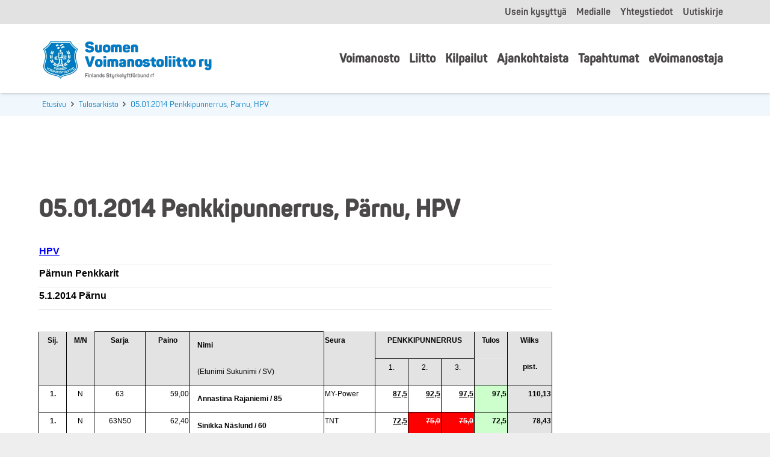

--- FILE ---
content_type: text/html; charset=UTF-8
request_url: https://www.suomenvoimanostoliitto.fi/Tulosarkisto/05-01-2014-penkkipunnerrus-parnu-hpv/
body_size: 25113
content:
<!DOCTYPE HTML><html lang="fi"><head><script data-no-optimize="1">var litespeed_docref=sessionStorage.getItem("litespeed_docref");litespeed_docref&&(Object.defineProperty(document,"referrer",{get:function(){return litespeed_docref}}),sessionStorage.removeItem("litespeed_docref"));</script> <meta charset="UTF-8"><meta name='robots' content='index, follow, max-image-preview:large, max-snippet:-1, max-video-preview:-1' /><style>img:is([sizes="auto" i], [sizes^="auto," i]) { contain-intrinsic-size: 3000px 1500px }</style><title>05.01.2014 Penkkipunnerrus, Pärnu, HPV - Suomen Voimanostoliitto ry</title><link rel="canonical" href="https://www.suomenvoimanostoliitto.fi/Tulosarkisto/05-01-2014-penkkipunnerrus-parnu-hpv/" /><meta property="og:locale" content="fi_FI" /><meta property="og:type" content="article" /><meta property="og:title" content="05.01.2014 Penkkipunnerrus, Pärnu, HPV - Suomen Voimanostoliitto ry" /><meta property="og:description" content="HPV &nbsp; &nbsp; &nbsp; &nbsp; &nbsp; &nbsp; Pärnun Penkkarit &nbsp; &nbsp; &nbsp; &nbsp; &nbsp; 5.1.2014 Pärnu &nbsp; &nbsp; &nbsp; &nbsp; &nbsp; &nbsp; &nbsp; &nbsp; &nbsp; &nbsp; &nbsp; &nbsp; &nbsp; &nbsp;..." /><meta property="og:url" content="https://www.suomenvoimanostoliitto.fi/Tulosarkisto/05-01-2014-penkkipunnerrus-parnu-hpv/" /><meta property="og:site_name" content="Suomen Voimanostoliitto ry" /><meta property="article:modified_time" content="2020-08-31T10:13:51+00:00" /><meta property="og:image" content="https://www.suomenvoimanostoliitto.fi/wp-content/uploads/fb-suomen-voimannostoliitto.jpg" /><meta property="og:image:width" content="1200" /><meta property="og:image:height" content="630" /><meta property="og:image:type" content="image/jpeg" /><meta name="twitter:card" content="summary_large_image" /><meta name="twitter:label1" content="Arvioitu lukuaika" /><meta name="twitter:data1" content="2 minuuttia" /> <script type="application/ld+json" class="yoast-schema-graph">{"@context":"https://schema.org","@graph":[{"@type":"WebPage","@id":"https://www.suomenvoimanostoliitto.fi/Tulosarkisto/05-01-2014-penkkipunnerrus-parnu-hpv/","url":"https://www.suomenvoimanostoliitto.fi/Tulosarkisto/05-01-2014-penkkipunnerrus-parnu-hpv/","name":"05.01.2014 Penkkipunnerrus, Pärnu, HPV - Suomen Voimanostoliitto ry","isPartOf":{"@id":"https://www.suomenvoimanostoliitto.fi/#website"},"datePublished":"2014-01-05T00:00:00+00:00","dateModified":"2020-08-31T10:13:51+00:00","breadcrumb":{"@id":"https://www.suomenvoimanostoliitto.fi/Tulosarkisto/05-01-2014-penkkipunnerrus-parnu-hpv/#breadcrumb"},"inLanguage":"fi","potentialAction":[{"@type":"ReadAction","target":["https://www.suomenvoimanostoliitto.fi/Tulosarkisto/05-01-2014-penkkipunnerrus-parnu-hpv/"]}]},{"@type":"BreadcrumbList","@id":"https://www.suomenvoimanostoliitto.fi/Tulosarkisto/05-01-2014-penkkipunnerrus-parnu-hpv/#breadcrumb","itemListElement":[{"@type":"ListItem","position":1,"name":"Home","item":"https://www.suomenvoimanostoliitto.fi/"},{"@type":"ListItem","position":2,"name":"05.01.2014 Penkkipunnerrus, Pärnu, HPV"}]},{"@type":"WebSite","@id":"https://www.suomenvoimanostoliitto.fi/#website","url":"https://www.suomenvoimanostoliitto.fi/","name":"Suomen Voimanostoliitto ry","description":"Puhtaan suomalaisen voimanostourheilun hyv&auml;ksi","potentialAction":[{"@type":"SearchAction","target":{"@type":"EntryPoint","urlTemplate":"https://www.suomenvoimanostoliitto.fi/?s={search_term_string}"},"query-input":{"@type":"PropertyValueSpecification","valueRequired":true,"valueName":"search_term_string"}}],"inLanguage":"fi"}]}</script> <link rel='dns-prefetch' href='//fonts.googleapis.com' /><link rel="alternate" type="application/rss+xml" title="Suomen Voimanostoliitto ry &raquo; syöte" href="https://www.suomenvoimanostoliitto.fi/feed/" /><link rel="alternate" type="application/rss+xml" title="Suomen Voimanostoliitto ry &raquo; kommenttien syöte" href="https://www.suomenvoimanostoliitto.fi/comments/feed/" /><link rel="alternate" type="text/calendar" title="Suomen Voimanostoliitto ry &raquo; iCal Feed" href="https://www.suomenvoimanostoliitto.fi/tapahtumat/?ical=1" /><link rel="alternate" type="application/rss+xml" title="Suomen Voimanostoliitto ry &raquo; 05.01.2014 Penkkipunnerrus, Pärnu, HPV kommenttien syöte" href="https://www.suomenvoimanostoliitto.fi/Tulosarkisto/05-01-2014-penkkipunnerrus-parnu-hpv/feed/" /><link rel="canonical" href="https://www.suomenvoimanostoliitto.fi/Tulosarkisto/05-01-2014-penkkipunnerrus-parnu-hpv" /><meta name="viewport" content="width=device-width, initial-scale=1"><meta name="SKYPE_TOOLBAR" content="SKYPE_TOOLBAR_PARSER_COMPATIBLE"><meta name="theme-color" content="#f5f5f5"><meta property="og:title" content="05.01.2014 Penkkipunnerrus, Pärnu, HPV - Suomen Voimanostoliitto ry"><meta property="og:url" content="https://www.suomenvoimanostoliitto.fi/Tulosarkisto/05-01-2014-penkkipunnerrus-parnu-hpv"><meta property="og:locale" content="fi"><meta property="og:site_name" content="Suomen Voimanostoliitto ry"><meta property="og:type" content="article"><link data-optimized="2" rel="stylesheet" href="https://www.suomenvoimanostoliitto.fi/wp-content/litespeed/css/c39b529a99ac0e9218ad91a23c455116.css?ver=90945" /><style id='classic-theme-styles-inline-css'>/*! This file is auto-generated */
.wp-block-button__link{color:#fff;background-color:#32373c;border-radius:9999px;box-shadow:none;text-decoration:none;padding:calc(.667em + 2px) calc(1.333em + 2px);font-size:1.125em}.wp-block-file__button{background:#32373c;color:#fff;text-decoration:none}</style><style id='global-styles-inline-css'>:root{--wp--preset--aspect-ratio--square: 1;--wp--preset--aspect-ratio--4-3: 4/3;--wp--preset--aspect-ratio--3-4: 3/4;--wp--preset--aspect-ratio--3-2: 3/2;--wp--preset--aspect-ratio--2-3: 2/3;--wp--preset--aspect-ratio--16-9: 16/9;--wp--preset--aspect-ratio--9-16: 9/16;--wp--preset--color--black: #000000;--wp--preset--color--cyan-bluish-gray: #abb8c3;--wp--preset--color--white: #ffffff;--wp--preset--color--pale-pink: #f78da7;--wp--preset--color--vivid-red: #cf2e2e;--wp--preset--color--luminous-vivid-orange: #ff6900;--wp--preset--color--luminous-vivid-amber: #fcb900;--wp--preset--color--light-green-cyan: #7bdcb5;--wp--preset--color--vivid-green-cyan: #00d084;--wp--preset--color--pale-cyan-blue: #8ed1fc;--wp--preset--color--vivid-cyan-blue: #0693e3;--wp--preset--color--vivid-purple: #9b51e0;--wp--preset--gradient--vivid-cyan-blue-to-vivid-purple: linear-gradient(135deg,rgba(6,147,227,1) 0%,rgb(155,81,224) 100%);--wp--preset--gradient--light-green-cyan-to-vivid-green-cyan: linear-gradient(135deg,rgb(122,220,180) 0%,rgb(0,208,130) 100%);--wp--preset--gradient--luminous-vivid-amber-to-luminous-vivid-orange: linear-gradient(135deg,rgba(252,185,0,1) 0%,rgba(255,105,0,1) 100%);--wp--preset--gradient--luminous-vivid-orange-to-vivid-red: linear-gradient(135deg,rgba(255,105,0,1) 0%,rgb(207,46,46) 100%);--wp--preset--gradient--very-light-gray-to-cyan-bluish-gray: linear-gradient(135deg,rgb(238,238,238) 0%,rgb(169,184,195) 100%);--wp--preset--gradient--cool-to-warm-spectrum: linear-gradient(135deg,rgb(74,234,220) 0%,rgb(151,120,209) 20%,rgb(207,42,186) 40%,rgb(238,44,130) 60%,rgb(251,105,98) 80%,rgb(254,248,76) 100%);--wp--preset--gradient--blush-light-purple: linear-gradient(135deg,rgb(255,206,236) 0%,rgb(152,150,240) 100%);--wp--preset--gradient--blush-bordeaux: linear-gradient(135deg,rgb(254,205,165) 0%,rgb(254,45,45) 50%,rgb(107,0,62) 100%);--wp--preset--gradient--luminous-dusk: linear-gradient(135deg,rgb(255,203,112) 0%,rgb(199,81,192) 50%,rgb(65,88,208) 100%);--wp--preset--gradient--pale-ocean: linear-gradient(135deg,rgb(255,245,203) 0%,rgb(182,227,212) 50%,rgb(51,167,181) 100%);--wp--preset--gradient--electric-grass: linear-gradient(135deg,rgb(202,248,128) 0%,rgb(113,206,126) 100%);--wp--preset--gradient--midnight: linear-gradient(135deg,rgb(2,3,129) 0%,rgb(40,116,252) 100%);--wp--preset--font-size--small: 13px;--wp--preset--font-size--medium: 20px;--wp--preset--font-size--large: 36px;--wp--preset--font-size--x-large: 42px;--wp--preset--spacing--20: 0.44rem;--wp--preset--spacing--30: 0.67rem;--wp--preset--spacing--40: 1rem;--wp--preset--spacing--50: 1.5rem;--wp--preset--spacing--60: 2.25rem;--wp--preset--spacing--70: 3.38rem;--wp--preset--spacing--80: 5.06rem;--wp--preset--shadow--natural: 6px 6px 9px rgba(0, 0, 0, 0.2);--wp--preset--shadow--deep: 12px 12px 50px rgba(0, 0, 0, 0.4);--wp--preset--shadow--sharp: 6px 6px 0px rgba(0, 0, 0, 0.2);--wp--preset--shadow--outlined: 6px 6px 0px -3px rgba(255, 255, 255, 1), 6px 6px rgba(0, 0, 0, 1);--wp--preset--shadow--crisp: 6px 6px 0px rgba(0, 0, 0, 1);}:where(.is-layout-flex){gap: 0.5em;}:where(.is-layout-grid){gap: 0.5em;}body .is-layout-flex{display: flex;}.is-layout-flex{flex-wrap: wrap;align-items: center;}.is-layout-flex > :is(*, div){margin: 0;}body .is-layout-grid{display: grid;}.is-layout-grid > :is(*, div){margin: 0;}:where(.wp-block-columns.is-layout-flex){gap: 2em;}:where(.wp-block-columns.is-layout-grid){gap: 2em;}:where(.wp-block-post-template.is-layout-flex){gap: 1.25em;}:where(.wp-block-post-template.is-layout-grid){gap: 1.25em;}.has-black-color{color: var(--wp--preset--color--black) !important;}.has-cyan-bluish-gray-color{color: var(--wp--preset--color--cyan-bluish-gray) !important;}.has-white-color{color: var(--wp--preset--color--white) !important;}.has-pale-pink-color{color: var(--wp--preset--color--pale-pink) !important;}.has-vivid-red-color{color: var(--wp--preset--color--vivid-red) !important;}.has-luminous-vivid-orange-color{color: var(--wp--preset--color--luminous-vivid-orange) !important;}.has-luminous-vivid-amber-color{color: var(--wp--preset--color--luminous-vivid-amber) !important;}.has-light-green-cyan-color{color: var(--wp--preset--color--light-green-cyan) !important;}.has-vivid-green-cyan-color{color: var(--wp--preset--color--vivid-green-cyan) !important;}.has-pale-cyan-blue-color{color: var(--wp--preset--color--pale-cyan-blue) !important;}.has-vivid-cyan-blue-color{color: var(--wp--preset--color--vivid-cyan-blue) !important;}.has-vivid-purple-color{color: var(--wp--preset--color--vivid-purple) !important;}.has-black-background-color{background-color: var(--wp--preset--color--black) !important;}.has-cyan-bluish-gray-background-color{background-color: var(--wp--preset--color--cyan-bluish-gray) !important;}.has-white-background-color{background-color: var(--wp--preset--color--white) !important;}.has-pale-pink-background-color{background-color: var(--wp--preset--color--pale-pink) !important;}.has-vivid-red-background-color{background-color: var(--wp--preset--color--vivid-red) !important;}.has-luminous-vivid-orange-background-color{background-color: var(--wp--preset--color--luminous-vivid-orange) !important;}.has-luminous-vivid-amber-background-color{background-color: var(--wp--preset--color--luminous-vivid-amber) !important;}.has-light-green-cyan-background-color{background-color: var(--wp--preset--color--light-green-cyan) !important;}.has-vivid-green-cyan-background-color{background-color: var(--wp--preset--color--vivid-green-cyan) !important;}.has-pale-cyan-blue-background-color{background-color: var(--wp--preset--color--pale-cyan-blue) !important;}.has-vivid-cyan-blue-background-color{background-color: var(--wp--preset--color--vivid-cyan-blue) !important;}.has-vivid-purple-background-color{background-color: var(--wp--preset--color--vivid-purple) !important;}.has-black-border-color{border-color: var(--wp--preset--color--black) !important;}.has-cyan-bluish-gray-border-color{border-color: var(--wp--preset--color--cyan-bluish-gray) !important;}.has-white-border-color{border-color: var(--wp--preset--color--white) !important;}.has-pale-pink-border-color{border-color: var(--wp--preset--color--pale-pink) !important;}.has-vivid-red-border-color{border-color: var(--wp--preset--color--vivid-red) !important;}.has-luminous-vivid-orange-border-color{border-color: var(--wp--preset--color--luminous-vivid-orange) !important;}.has-luminous-vivid-amber-border-color{border-color: var(--wp--preset--color--luminous-vivid-amber) !important;}.has-light-green-cyan-border-color{border-color: var(--wp--preset--color--light-green-cyan) !important;}.has-vivid-green-cyan-border-color{border-color: var(--wp--preset--color--vivid-green-cyan) !important;}.has-pale-cyan-blue-border-color{border-color: var(--wp--preset--color--pale-cyan-blue) !important;}.has-vivid-cyan-blue-border-color{border-color: var(--wp--preset--color--vivid-cyan-blue) !important;}.has-vivid-purple-border-color{border-color: var(--wp--preset--color--vivid-purple) !important;}.has-vivid-cyan-blue-to-vivid-purple-gradient-background{background: var(--wp--preset--gradient--vivid-cyan-blue-to-vivid-purple) !important;}.has-light-green-cyan-to-vivid-green-cyan-gradient-background{background: var(--wp--preset--gradient--light-green-cyan-to-vivid-green-cyan) !important;}.has-luminous-vivid-amber-to-luminous-vivid-orange-gradient-background{background: var(--wp--preset--gradient--luminous-vivid-amber-to-luminous-vivid-orange) !important;}.has-luminous-vivid-orange-to-vivid-red-gradient-background{background: var(--wp--preset--gradient--luminous-vivid-orange-to-vivid-red) !important;}.has-very-light-gray-to-cyan-bluish-gray-gradient-background{background: var(--wp--preset--gradient--very-light-gray-to-cyan-bluish-gray) !important;}.has-cool-to-warm-spectrum-gradient-background{background: var(--wp--preset--gradient--cool-to-warm-spectrum) !important;}.has-blush-light-purple-gradient-background{background: var(--wp--preset--gradient--blush-light-purple) !important;}.has-blush-bordeaux-gradient-background{background: var(--wp--preset--gradient--blush-bordeaux) !important;}.has-luminous-dusk-gradient-background{background: var(--wp--preset--gradient--luminous-dusk) !important;}.has-pale-ocean-gradient-background{background: var(--wp--preset--gradient--pale-ocean) !important;}.has-electric-grass-gradient-background{background: var(--wp--preset--gradient--electric-grass) !important;}.has-midnight-gradient-background{background: var(--wp--preset--gradient--midnight) !important;}.has-small-font-size{font-size: var(--wp--preset--font-size--small) !important;}.has-medium-font-size{font-size: var(--wp--preset--font-size--medium) !important;}.has-large-font-size{font-size: var(--wp--preset--font-size--large) !important;}.has-x-large-font-size{font-size: var(--wp--preset--font-size--x-large) !important;}
:where(.wp-block-post-template.is-layout-flex){gap: 1.25em;}:where(.wp-block-post-template.is-layout-grid){gap: 1.25em;}
:where(.wp-block-columns.is-layout-flex){gap: 2em;}:where(.wp-block-columns.is-layout-grid){gap: 2em;}
:root :where(.wp-block-pullquote){font-size: 1.5em;line-height: 1.6;}</style> <script></script><link rel="https://api.w.org/" href="https://www.suomenvoimanostoliitto.fi/wp-json/" /><link rel="EditURI" type="application/rsd+xml" title="RSD" href="https://www.suomenvoimanostoliitto.fi/xmlrpc.php?rsd" /><meta name="generator" content="WordPress 6.8.3" /><link rel='shortlink' href='https://www.suomenvoimanostoliitto.fi/?p=3073' /><link rel="alternate" title="oEmbed (JSON)" type="application/json+oembed" href="https://www.suomenvoimanostoliitto.fi/wp-json/oembed/1.0/embed?url=https%3A%2F%2Fwww.suomenvoimanostoliitto.fi%2FTulosarkisto%2F05-01-2014-penkkipunnerrus-parnu-hpv%2F" /><link rel="alternate" title="oEmbed (XML)" type="text/xml+oembed" href="https://www.suomenvoimanostoliitto.fi/wp-json/oembed/1.0/embed?url=https%3A%2F%2Fwww.suomenvoimanostoliitto.fi%2FTulosarkisto%2F05-01-2014-penkkipunnerrus-parnu-hpv%2F&#038;format=xml" />
 <script type="litespeed/javascript">var cffsiteurl="https://www.suomenvoimanostoliitto.fi/wp-content/plugins";var cffajaxurl="https://www.suomenvoimanostoliitto.fi/wp-admin/admin-ajax.php";var cfflinkhashtags="true"</script> <meta name="tec-api-version" content="v1"><meta name="tec-api-origin" content="https://www.suomenvoimanostoliitto.fi"><link rel="alternate" href="https://www.suomenvoimanostoliitto.fi/wp-json/tribe/events/v1/" /> <script id="us_add_no_touch" type="litespeed/javascript">if(!/Android|webOS|iPhone|iPad|iPod|BlackBerry|IEMobile|Opera Mini/i.test(navigator.userAgent)){document.documentElement.classList.add("no-touch")}</script> <script id="us_color_scheme_switch_class" type="litespeed/javascript">if(document.cookie.includes("us_color_scheme_switch_is_on=true")){document.documentElement.classList.add("us-color-scheme-on")}</script> <meta name="generator" content="Powered by WPBakery Page Builder - drag and drop page builder for WordPress."/><link rel="icon" href="https://www.suomenvoimanostoliitto.fi/wp-content/uploads/fav-suomenvoimannostoliitto-150x150.png" sizes="32x32" /><link rel="icon" href="https://www.suomenvoimanostoliitto.fi/wp-content/uploads/fav-suomenvoimannostoliitto-300x300.png" sizes="192x192" /><link rel="apple-touch-icon" href="https://www.suomenvoimanostoliitto.fi/wp-content/uploads/fav-suomenvoimannostoliitto-300x300.png" /><meta name="msapplication-TileImage" content="https://www.suomenvoimanostoliitto.fi/wp-content/uploads/fav-suomenvoimannostoliitto-300x300.png" />
<noscript><style>.wpb_animate_when_almost_visible { opacity: 1; }</style></noscript><style id="us-icon-fonts">@font-face{font-display:block;font-style:normal;font-family:"fontawesome";font-weight:900;src:url("https://www.suomenvoimanostoliitto.fi/wp-content/themes/Impreza/fonts/fa-solid-900.woff2?ver=8.32.2") format("woff2")}.fas{font-family:"fontawesome";font-weight:900}@font-face{font-display:block;font-style:normal;font-family:"fontawesome";font-weight:400;src:url("https://www.suomenvoimanostoliitto.fi/wp-content/themes/Impreza/fonts/fa-regular-400.woff2?ver=8.32.2") format("woff2")}.far{font-family:"fontawesome";font-weight:400}@font-face{font-display:block;font-style:normal;font-family:"fontawesome";font-weight:300;src:url("https://www.suomenvoimanostoliitto.fi/wp-content/themes/Impreza/fonts/fa-light-300.woff2?ver=8.32.2") format("woff2")}.fal{font-family:"fontawesome";font-weight:300}@font-face{font-display:block;font-style:normal;font-family:"Font Awesome 5 Duotone";font-weight:900;src:url("https://www.suomenvoimanostoliitto.fi/wp-content/themes/Impreza/fonts/fa-duotone-900.woff2?ver=8.32.2") format("woff2")}.fad{font-family:"Font Awesome 5 Duotone";font-weight:900}.fad{position:relative}.fad:before{position:absolute}.fad:after{opacity:0.4}@font-face{font-display:block;font-style:normal;font-family:"Font Awesome 5 Brands";font-weight:400;src:url("https://www.suomenvoimanostoliitto.fi/wp-content/themes/Impreza/fonts/fa-brands-400.woff2?ver=8.32.2") format("woff2")}.fab{font-family:"Font Awesome 5 Brands";font-weight:400}@font-face{font-display:block;font-style:normal;font-family:"Material Icons";font-weight:400;src:url("https://www.suomenvoimanostoliitto.fi/wp-content/themes/Impreza/fonts/material-icons.woff2?ver=8.32.2") format("woff2")}.material-icons{font-family:"Material Icons";font-weight:400}</style><style id="us-theme-options-css">:root{--color-header-middle-bg:#fff;--color-header-middle-bg-grad:#fff;--color-header-middle-text:#4a4848;--color-header-middle-text-hover:#007ac3;--color-header-transparent-bg:transparent;--color-header-transparent-bg-grad:transparent;--color-header-transparent-text:#fff;--color-header-transparent-text-hover:#fff;--color-chrome-toolbar:#f5f5f5;--color-chrome-toolbar-grad:#f5f5f5;--color-header-top-bg:#e3e2e2;--color-header-top-bg-grad:#e3e2e2;--color-header-top-text:#4a4848;--color-header-top-text-hover:#007ac3;--color-header-top-transparent-bg:rgba(0,0,0,0.2);--color-header-top-transparent-bg-grad:rgba(0,0,0,0.2);--color-header-top-transparent-text:rgba(255,255,255,0.66);--color-header-top-transparent-text-hover:#fff;--color-content-bg:#fff;--color-content-bg-grad:#fff;--color-content-bg-alt:#f0f8fd;--color-content-bg-alt-grad:#f0f8fd;--color-content-border:#e8e8e8;--color-content-heading:#4a4848;--color-content-heading-grad:#4a4848;--color-content-text:#333;--color-content-link:#007ac3;--color-content-link-hover:#175075;--color-content-primary:#007ac3;--color-content-primary-grad:#007ac3;--color-content-secondary:#dfeffa;--color-content-secondary-grad:#dfeffa;--color-content-faded:#999;--color-content-overlay:rgba(0,0,0,0.75);--color-content-overlay-grad:rgba(0,0,0,0.75);--color-alt-content-bg:#f0f8fd;--color-alt-content-bg-grad:#f0f8fd;--color-alt-content-bg-alt:#fff;--color-alt-content-bg-alt-grad:#fff;--color-alt-content-border:#ddd;--color-alt-content-heading:#4a4848;--color-alt-content-heading-grad:#4a4848;--color-alt-content-text:#333;--color-alt-content-link:#007ac3;--color-alt-content-link-hover:#175075;--color-alt-content-primary:#007ac3;--color-alt-content-primary-grad:#007ac3;--color-alt-content-secondary:#dfeffa;--color-alt-content-secondary-grad:#dfeffa;--color-alt-content-faded:#999;--color-alt-content-overlay:#e95095;--color-alt-content-overlay-grad:linear-gradient(135deg,#e95095,rgba(233,80,149,0.75));--color-footer-bg:#222;--color-footer-bg-grad:#222;--color-footer-bg-alt:#1a1a1a;--color-footer-bg-alt-grad:#1a1a1a;--color-footer-border:#333;--color-footer-heading:#fff;--color-footer-heading-grad:#fff;--color-footer-text:#999;--color-footer-link:#ccc;--color-footer-link-hover:#fff;--color-subfooter-bg:#007ac3;--color-subfooter-bg-grad:#007ac3;--color-subfooter-bg-alt:#222;--color-subfooter-bg-alt-grad:#222;--color-subfooter-border:#ffffff;--color-subfooter-heading:#e3e7f0;--color-subfooter-heading-grad:#e3e7f0;--color-subfooter-text:#ffffff;--color-subfooter-link:#ffffff;--color-subfooter-link-hover:#e8e8e8;--color-content-primary-faded:rgba(0,122,195,0.15);--box-shadow:0 5px 15px rgba(0,0,0,.15);--box-shadow-up:0 -5px 15px rgba(0,0,0,.15);--site-canvas-width:1300px;--site-content-width:1140px;--text-block-margin-bottom:0rem}.has-content-primary-color{color:var(--color-content-primary)}.has-content-primary-background-color{background:var(--color-content-primary-grad)}.has-content-secondary-color{color:var(--color-content-secondary)}.has-content-secondary-background-color{background:var(--color-content-secondary-grad)}.has-content-heading-color{color:var(--color-content-heading)}.has-content-heading-background-color{background:var(--color-content-heading-grad)}.has-content-text-color{color:var(--color-content-text)}.has-content-text-background-color{background:var(--color-content-text-grad)}.has-content-faded-color{color:var(--color-content-faded)}.has-content-faded-background-color{background:var(--color-content-faded-grad)}.has-content-border-color{color:var(--color-content-border)}.has-content-border-background-color{background:var(--color-content-border-grad)}.has-content-bg-alt-color{color:var(--color-content-bg-alt)}.has-content-bg-alt-background-color{background:var(--color-content-bg-alt-grad)}.has-content-bg-color{color:var(--color-content-bg)}.has-content-bg-background-color{background:var(--color-content-bg-grad)}:root{--font-family:"Open Sans";--font-size:16px;--line-height:26px;--font-weight:400;--bold-font-weight:700;--h1-font-family:Raleway,sans-serif;--h1-font-size:40px;--h1-line-height:1.40;--h1-font-weight:800;--h1-bold-font-weight:700;--h1-font-style:normal;--h1-letter-spacing:0;--h1-margin-bottom:1.7rem;--h2-font-family:var(--h1-font-family);--h2-font-size:30px;--h2-line-height:1.3;--h2-font-weight:var(--h1-font-weight);--h2-bold-font-weight:var(--h1-bold-font-weight);--h2-text-transform:var(--h1-text-transform);--h2-font-style:var(--h1-font-style);--h2-letter-spacing:0;--h2-margin-bottom:1.5rem;--h3-font-family:var(--h1-font-family);--h3-font-size:29px;--h3-line-height:1.2;--h3-font-weight:var(--h1-font-weight);--h3-bold-font-weight:var(--h1-bold-font-weight);--h3-text-transform:var(--h1-text-transform);--h3-font-style:var(--h1-font-style);--h3-letter-spacing:0;--h3-margin-bottom:1.5rem;--h4-font-family:var(--h1-font-family);--h4-font-size:27px;--h4-line-height:1.2;--h4-font-weight:var(--h1-font-weight);--h4-bold-font-weight:var(--h1-bold-font-weight);--h4-text-transform:var(--h1-text-transform);--h4-font-style:var(--h1-font-style);--h4-letter-spacing:0;--h4-margin-bottom:1.5rem;--h5-font-family:var(--h1-font-family);--h5-font-size:24px;--h5-line-height:1.2;--h5-font-weight:var(--h1-font-weight);--h5-bold-font-weight:var(--h1-bold-font-weight);--h5-text-transform:var(--h1-text-transform);--h5-font-style:var(--h1-font-style);--h5-letter-spacing:0;--h5-margin-bottom:1.5rem;--h6-font-family:var(--h1-font-family);--h6-font-size:22px;--h6-line-height:1.2;--h6-font-weight:700;--h6-bold-font-weight:var(--h1-bold-font-weight);--h6-text-transform:var(--h1-text-transform);--h6-font-style:var(--h1-font-style);--h6-letter-spacing:0em;--h6-margin-bottom:1.5rem}@media (max-width:600px){:root{--font-size:15px;--line-height:25px;--h1-font-size:33px;--h2-font-size:28px;--h3-font-size:27px;--h4-font-size:25px;--h5-font-size:22px;--h6-font-size:20px}}h1{font-family:var(--h1-font-family,inherit);font-weight:var(--h1-font-weight,inherit);font-size:var(--h1-font-size,inherit);font-style:var(--h1-font-style,inherit);line-height:var(--h1-line-height,1.4);letter-spacing:var(--h1-letter-spacing,inherit);text-transform:var(--h1-text-transform,inherit);margin-bottom:var(--h1-margin-bottom,1.5rem)}h1>strong{font-weight:var(--h1-bold-font-weight,bold)}h2{font-family:var(--h2-font-family,inherit);font-weight:var(--h2-font-weight,inherit);font-size:var(--h2-font-size,inherit);font-style:var(--h2-font-style,inherit);line-height:var(--h2-line-height,1.4);letter-spacing:var(--h2-letter-spacing,inherit);text-transform:var(--h2-text-transform,inherit);margin-bottom:var(--h2-margin-bottom,1.5rem)}h2>strong{font-weight:var(--h2-bold-font-weight,bold)}h3{font-family:var(--h3-font-family,inherit);font-weight:var(--h3-font-weight,inherit);font-size:var(--h3-font-size,inherit);font-style:var(--h3-font-style,inherit);line-height:var(--h3-line-height,1.4);letter-spacing:var(--h3-letter-spacing,inherit);text-transform:var(--h3-text-transform,inherit);margin-bottom:var(--h3-margin-bottom,1.5rem)}h3>strong{font-weight:var(--h3-bold-font-weight,bold)}h4{font-family:var(--h4-font-family,inherit);font-weight:var(--h4-font-weight,inherit);font-size:var(--h4-font-size,inherit);font-style:var(--h4-font-style,inherit);line-height:var(--h4-line-height,1.4);letter-spacing:var(--h4-letter-spacing,inherit);text-transform:var(--h4-text-transform,inherit);margin-bottom:var(--h4-margin-bottom,1.5rem)}h4>strong{font-weight:var(--h4-bold-font-weight,bold)}h5{font-family:var(--h5-font-family,inherit);font-weight:var(--h5-font-weight,inherit);font-size:var(--h5-font-size,inherit);font-style:var(--h5-font-style,inherit);line-height:var(--h5-line-height,1.4);letter-spacing:var(--h5-letter-spacing,inherit);text-transform:var(--h5-text-transform,inherit);margin-bottom:var(--h5-margin-bottom,1.5rem)}h5>strong{font-weight:var(--h5-bold-font-weight,bold)}h6{font-family:var(--h6-font-family,inherit);font-weight:var(--h6-font-weight,inherit);font-size:var(--h6-font-size,inherit);font-style:var(--h6-font-style,inherit);line-height:var(--h6-line-height,1.4);letter-spacing:var(--h6-letter-spacing,inherit);text-transform:var(--h6-text-transform,inherit);margin-bottom:var(--h6-margin-bottom,1.5rem)}h6>strong{font-weight:var(--h6-bold-font-weight,bold)}body{background:#eee}@media (max-width:1220px){.l-main .aligncenter{max-width:calc(100vw - 5rem)}}@media (min-width:1381px){body.usb_preview .hide_on_default{opacity:0.25!important}.vc_hidden-lg,body:not(.usb_preview) .hide_on_default{display:none!important}.default_align_left{text-align:left;justify-content:flex-start}.default_align_right{text-align:right;justify-content:flex-end}.default_align_center{text-align:center;justify-content:center}.w-hwrapper.default_align_center>*{margin-left:calc( var(--hwrapper-gap,1.2rem) / 2 );margin-right:calc( var(--hwrapper-gap,1.2rem) / 2 )}.default_align_justify{justify-content:space-between}.w-hwrapper>.default_align_justify,.default_align_justify>.w-btn{width:100%}}@media (min-width:1025px) and (max-width:1380px){body.usb_preview .hide_on_laptops{opacity:0.25!important}.vc_hidden-md,body:not(.usb_preview) .hide_on_laptops{display:none!important}.laptops_align_left{text-align:left;justify-content:flex-start}.laptops_align_right{text-align:right;justify-content:flex-end}.laptops_align_center{text-align:center;justify-content:center}.w-hwrapper.laptops_align_center>*{margin-left:calc( var(--hwrapper-gap,1.2rem) / 2 );margin-right:calc( var(--hwrapper-gap,1.2rem) / 2 )}.laptops_align_justify{justify-content:space-between}.w-hwrapper>.laptops_align_justify,.laptops_align_justify>.w-btn{width:100%}.g-cols.via_grid[style*="--laptops-gap"]{grid-gap:var(--laptops-gap,3rem)}}@media (min-width:601px) and (max-width:1024px){body.usb_preview .hide_on_tablets{opacity:0.25!important}.vc_hidden-sm,body:not(.usb_preview) .hide_on_tablets{display:none!important}.tablets_align_left{text-align:left;justify-content:flex-start}.tablets_align_right{text-align:right;justify-content:flex-end}.tablets_align_center{text-align:center;justify-content:center}.w-hwrapper.tablets_align_center>*{margin-left:calc( var(--hwrapper-gap,1.2rem) / 2 );margin-right:calc( var(--hwrapper-gap,1.2rem) / 2 )}.tablets_align_justify{justify-content:space-between}.w-hwrapper>.tablets_align_justify,.tablets_align_justify>.w-btn{width:100%}.g-cols.via_grid[style*="--tablets-gap"]{grid-gap:var(--tablets-gap,3rem)}}@media (max-width:600px){body.usb_preview .hide_on_mobiles{opacity:0.25!important}.vc_hidden-xs,body:not(.usb_preview) .hide_on_mobiles{display:none!important}.mobiles_align_left{text-align:left;justify-content:flex-start}.mobiles_align_right{text-align:right;justify-content:flex-end}.mobiles_align_center{text-align:center;justify-content:center}.w-hwrapper.mobiles_align_center>*{margin-left:calc( var(--hwrapper-gap,1.2rem) / 2 );margin-right:calc( var(--hwrapper-gap,1.2rem) / 2 )}.mobiles_align_justify{justify-content:space-between}.w-hwrapper>.mobiles_align_justify,.mobiles_align_justify>.w-btn{width:100%}.w-hwrapper.stack_on_mobiles{display:block}.w-hwrapper.stack_on_mobiles>:not(script){display:block;margin:0 0 var(--hwrapper-gap,1.2rem)}.w-hwrapper.stack_on_mobiles>:last-child{margin-bottom:0}.g-cols.via_grid[style*="--mobiles-gap"]{grid-gap:var(--mobiles-gap,1.5rem)}}@media (max-width:600px){.g-cols.type_default>div[class*="vc_col-xs-"]{margin-top:1rem;margin-bottom:1rem}.g-cols>div:not([class*="vc_col-xs-"]){width:100%;margin:0 0 1.5rem}.g-cols.reversed>div:last-of-type{order:-1}.g-cols.type_boxes>div,.g-cols.reversed>div:first-child,.g-cols:not(.reversed)>div:last-child,.g-cols>div.has_bg_color{margin-bottom:0}.vc_col-xs-1{width:8.3333%}.vc_col-xs-2{width:16.6666%}.vc_col-xs-1\/5{width:20%}.vc_col-xs-3{width:25%}.vc_col-xs-4{width:33.3333%}.vc_col-xs-2\/5{width:40%}.vc_col-xs-5{width:41.6666%}.vc_col-xs-6{width:50%}.vc_col-xs-7{width:58.3333%}.vc_col-xs-3\/5{width:60%}.vc_col-xs-8{width:66.6666%}.vc_col-xs-9{width:75%}.vc_col-xs-4\/5{width:80%}.vc_col-xs-10{width:83.3333%}.vc_col-xs-11{width:91.6666%}.vc_col-xs-12{width:100%}.vc_col-xs-offset-0{margin-left:0}.vc_col-xs-offset-1{margin-left:8.3333%}.vc_col-xs-offset-2{margin-left:16.6666%}.vc_col-xs-offset-1\/5{margin-left:20%}.vc_col-xs-offset-3{margin-left:25%}.vc_col-xs-offset-4{margin-left:33.3333%}.vc_col-xs-offset-2\/5{margin-left:40%}.vc_col-xs-offset-5{margin-left:41.6666%}.vc_col-xs-offset-6{margin-left:50%}.vc_col-xs-offset-7{margin-left:58.3333%}.vc_col-xs-offset-3\/5{margin-left:60%}.vc_col-xs-offset-8{margin-left:66.6666%}.vc_col-xs-offset-9{margin-left:75%}.vc_col-xs-offset-4\/5{margin-left:80%}.vc_col-xs-offset-10{margin-left:83.3333%}.vc_col-xs-offset-11{margin-left:91.6666%}.vc_col-xs-offset-12{margin-left:100%}}@media (min-width:601px){.vc_col-sm-1{width:8.3333%}.vc_col-sm-2{width:16.6666%}.vc_col-sm-1\/5{width:20%}.vc_col-sm-3{width:25%}.vc_col-sm-4{width:33.3333%}.vc_col-sm-2\/5{width:40%}.vc_col-sm-5{width:41.6666%}.vc_col-sm-6{width:50%}.vc_col-sm-7{width:58.3333%}.vc_col-sm-3\/5{width:60%}.vc_col-sm-8{width:66.6666%}.vc_col-sm-9{width:75%}.vc_col-sm-4\/5{width:80%}.vc_col-sm-10{width:83.3333%}.vc_col-sm-11{width:91.6666%}.vc_col-sm-12{width:100%}.vc_col-sm-offset-0{margin-left:0}.vc_col-sm-offset-1{margin-left:8.3333%}.vc_col-sm-offset-2{margin-left:16.6666%}.vc_col-sm-offset-1\/5{margin-left:20%}.vc_col-sm-offset-3{margin-left:25%}.vc_col-sm-offset-4{margin-left:33.3333%}.vc_col-sm-offset-2\/5{margin-left:40%}.vc_col-sm-offset-5{margin-left:41.6666%}.vc_col-sm-offset-6{margin-left:50%}.vc_col-sm-offset-7{margin-left:58.3333%}.vc_col-sm-offset-3\/5{margin-left:60%}.vc_col-sm-offset-8{margin-left:66.6666%}.vc_col-sm-offset-9{margin-left:75%}.vc_col-sm-offset-4\/5{margin-left:80%}.vc_col-sm-offset-10{margin-left:83.3333%}.vc_col-sm-offset-11{margin-left:91.6666%}.vc_col-sm-offset-12{margin-left:100%}}@media (min-width:1025px){.vc_col-md-1{width:8.3333%}.vc_col-md-2{width:16.6666%}.vc_col-md-1\/5{width:20%}.vc_col-md-3{width:25%}.vc_col-md-4{width:33.3333%}.vc_col-md-2\/5{width:40%}.vc_col-md-5{width:41.6666%}.vc_col-md-6{width:50%}.vc_col-md-7{width:58.3333%}.vc_col-md-3\/5{width:60%}.vc_col-md-8{width:66.6666%}.vc_col-md-9{width:75%}.vc_col-md-4\/5{width:80%}.vc_col-md-10{width:83.3333%}.vc_col-md-11{width:91.6666%}.vc_col-md-12{width:100%}.vc_col-md-offset-0{margin-left:0}.vc_col-md-offset-1{margin-left:8.3333%}.vc_col-md-offset-2{margin-left:16.6666%}.vc_col-md-offset-1\/5{margin-left:20%}.vc_col-md-offset-3{margin-left:25%}.vc_col-md-offset-4{margin-left:33.3333%}.vc_col-md-offset-2\/5{margin-left:40%}.vc_col-md-offset-5{margin-left:41.6666%}.vc_col-md-offset-6{margin-left:50%}.vc_col-md-offset-7{margin-left:58.3333%}.vc_col-md-offset-3\/5{margin-left:60%}.vc_col-md-offset-8{margin-left:66.6666%}.vc_col-md-offset-9{margin-left:75%}.vc_col-md-offset-4\/5{margin-left:80%}.vc_col-md-offset-10{margin-left:83.3333%}.vc_col-md-offset-11{margin-left:91.6666%}.vc_col-md-offset-12{margin-left:100%}}@media (min-width:1381px){.vc_col-lg-1{width:8.3333%}.vc_col-lg-2{width:16.6666%}.vc_col-lg-1\/5{width:20%}.vc_col-lg-3{width:25%}.vc_col-lg-4{width:33.3333%}.vc_col-lg-2\/5{width:40%}.vc_col-lg-5{width:41.6666%}.vc_col-lg-6{width:50%}.vc_col-lg-7{width:58.3333%}.vc_col-lg-3\/5{width:60%}.vc_col-lg-8{width:66.6666%}.vc_col-lg-9{width:75%}.vc_col-lg-4\/5{width:80%}.vc_col-lg-10{width:83.3333%}.vc_col-lg-11{width:91.6666%}.vc_col-lg-12{width:100%}.vc_col-lg-offset-0{margin-left:0}.vc_col-lg-offset-1{margin-left:8.3333%}.vc_col-lg-offset-2{margin-left:16.6666%}.vc_col-lg-offset-1\/5{margin-left:20%}.vc_col-lg-offset-3{margin-left:25%}.vc_col-lg-offset-4{margin-left:33.3333%}.vc_col-lg-offset-2\/5{margin-left:40%}.vc_col-lg-offset-5{margin-left:41.6666%}.vc_col-lg-offset-6{margin-left:50%}.vc_col-lg-offset-7{margin-left:58.3333%}.vc_col-lg-offset-3\/5{margin-left:60%}.vc_col-lg-offset-8{margin-left:66.6666%}.vc_col-lg-offset-9{margin-left:75%}.vc_col-lg-offset-4\/5{margin-left:80%}.vc_col-lg-offset-10{margin-left:83.3333%}.vc_col-lg-offset-11{margin-left:91.6666%}.vc_col-lg-offset-12{margin-left:100%}}@media (min-width:601px) and (max-width:1024px){.g-cols.via_flex.type_default>div[class*="vc_col-md-"],.g-cols.via_flex.type_default>div[class*="vc_col-lg-"]{margin-top:1rem;margin-bottom:1rem}}@media (min-width:1025px) and (max-width:1380px){.g-cols.via_flex.type_default>div[class*="vc_col-lg-"]{margin-top:1rem;margin-bottom:1rem}}@media (max-width:767px){.l-canvas{overflow:hidden}.g-cols.stacking_default.reversed>div:last-of-type{order:-1}.g-cols.stacking_default.via_flex>div:not([class*="vc_col-xs"]){width:100%;margin:0 0 1.5rem}.g-cols.stacking_default.via_grid.mobiles-cols_1{grid-template-columns:100%}.g-cols.stacking_default.via_flex.type_boxes>div,.g-cols.stacking_default.via_flex.reversed>div:first-child,.g-cols.stacking_default.via_flex:not(.reversed)>div:last-child,.g-cols.stacking_default.via_flex>div.has_bg_color{margin-bottom:0}.g-cols.stacking_default.via_flex.type_default>.wpb_column.stretched{margin-left:-1rem;margin-right:-1rem}.g-cols.stacking_default.via_grid.mobiles-cols_1>.wpb_column.stretched,.g-cols.stacking_default.via_flex.type_boxes>.wpb_column.stretched{margin-left:-2.5rem;margin-right:-2.5rem;width:auto}.vc_column-inner.type_sticky>.wpb_wrapper,.vc_column_container.type_sticky>.vc_column-inner{top:0!important}}@media (min-width:768px){body:not(.rtl) .l-section.for_sidebar.at_left>div>.l-sidebar,.rtl .l-section.for_sidebar.at_right>div>.l-sidebar{order:-1}.vc_column_container.type_sticky>.vc_column-inner,.vc_column-inner.type_sticky>.wpb_wrapper{position:-webkit-sticky;position:sticky}.l-section.type_sticky{position:-webkit-sticky;position:sticky;top:0;z-index:11;transition:top 0.3s cubic-bezier(.78,.13,.15,.86) 0.1s}.header_hor .l-header.post_fixed.sticky_auto_hide{z-index:12}.admin-bar .l-section.type_sticky{top:32px}.l-section.type_sticky>.l-section-h{transition:padding-top 0.3s}.header_hor .l-header.pos_fixed:not(.down)~.l-main .l-section.type_sticky:not(:first-of-type){top:var(--header-sticky-height)}.admin-bar.header_hor .l-header.pos_fixed:not(.down)~.l-main .l-section.type_sticky:not(:first-of-type){top:calc( var(--header-sticky-height) + 32px )}.header_hor .l-header.pos_fixed.sticky:not(.down)~.l-main .l-section.type_sticky:first-of-type>.l-section-h{padding-top:var(--header-sticky-height)}.header_hor.headerinpos_bottom .l-header.pos_fixed.sticky:not(.down)~.l-main .l-section.type_sticky:first-of-type>.l-section-h{padding-bottom:var(--header-sticky-height)!important}}@media screen and (min-width:1220px){.g-cols.via_flex.type_default>.wpb_column.stretched:first-of-type{margin-left:min( calc( var(--site-content-width) / 2 + 0px / 2 + 1.5rem - 50vw),-1rem )}.g-cols.via_flex.type_default>.wpb_column.stretched:last-of-type{margin-right:min( calc( var(--site-content-width) / 2 + 0px / 2 + 1.5rem - 50vw),-1rem )}.l-main .alignfull, .w-separator.width_screen,.g-cols.via_grid>.wpb_column.stretched:first-of-type,.g-cols.via_flex.type_boxes>.wpb_column.stretched:first-of-type{margin-left:min( calc( var(--site-content-width) / 2 + 0px / 2 - 50vw ),-2.5rem )}.l-main .alignfull, .w-separator.width_screen,.g-cols.via_grid>.wpb_column.stretched:last-of-type,.g-cols.via_flex.type_boxes>.wpb_column.stretched:last-of-type{margin-right:min( calc( var(--site-content-width) / 2 + 0px / 2 - 50vw ),-2.5rem )}}@media (max-width:600px){.w-form-row.for_submit[style*=btn-size-mobiles] .w-btn{font-size:var(--btn-size-mobiles)!important}}a,button,input[type=submit],.ui-slider-handle{outline:none!important}.w-header-show{background:rgba(0,0,0,0.3)}.no-touch .w-header-show:hover{background:var(--color-content-primary-grad)}button[type=submit]:not(.w-btn),input[type=submit]:not(.w-btn),.us-nav-style_1>*,.navstyle_1>.owl-nav button,.us-btn-style_1{font-family:var(--font-family);font-size:20px;line-height:1.2!important;font-weight:700;font-style:normal;text-transform:none;letter-spacing:0.02em;border-radius:0em;padding:0.6em 2em;background:#267aad;border-color:#267aad;color:#ffffff!important;box-shadow:0 0em 0em 0 rgba(0,0,0,0.2)}button[type=submit]:not(.w-btn):before,input[type=submit]:not(.w-btn),.us-nav-style_1>*:before,.navstyle_1>.owl-nav button:before,.us-btn-style_1:before{border-width:2px}.no-touch button[type=submit]:not(.w-btn):hover,.no-touch input[type=submit]:not(.w-btn):hover,.us-nav-style_1>span.current,.no-touch .us-nav-style_1>a:hover,.no-touch .navstyle_1>.owl-nav button:hover,.no-touch .us-btn-style_1:hover{box-shadow:0 0em 0em 0 rgba(0,0,0,0.2);background:rgba(26,26,26,0.35);border-color:#267aad;color:#ffffff!important}.us-nav-style_1>*{min-width:calc(1.2em + 2 * 0.6em)}.us-btn-style_1{overflow:hidden;-webkit-transform:translateZ(0)}.us-btn-style_1>*{position:relative;z-index:1}.no-touch .us-btn-style_1:hover{background:#267aad}.no-touch .us-btn-style_1:after{content:"";position:absolute;top:0;left:0;right:0;height:0;transition:height 0.3s;background:rgba(26,26,26,0.35)}.no-touch .us-btn-style_1:hover:after{height:100%}.us-nav-style_2>*,.navstyle_2>.owl-nav button,.us-btn-style_2{font-family:var(--font-family);font-size:20px;line-height:1.20!important;font-weight:700;font-style:normal;text-transform:none;letter-spacing:0.02em;border-radius:0em;padding:0.6em 2em;background:#ffffff;border-color:#ffffff;color:#267aad!important;box-shadow:0 0em 0em 0 rgba(0,0,0,0.2)}.us-nav-style_2>*:before,.navstyle_2>.owl-nav button:before,.us-btn-style_2:before{border-width:1px}.us-nav-style_2>span.current,.no-touch .us-nav-style_2>a:hover,.no-touch .navstyle_2>.owl-nav button:hover,.no-touch .us-btn-style_2:hover{box-shadow:0 0em 0em 0 rgba(0,0,0,0.2);background:transparent;border-color:#ffffff;color:#ffffff!important}.us-nav-style_2>*{min-width:calc(1.20em + 2 * 0.6em)}.us-nav-style_3>*,.navstyle_3>.owl-nav button,.us-btn-style_3{font-family:var(--font-family);font-size:20px;line-height:1.20!important;font-weight:700;font-style:normal;text-transform:none;letter-spacing:0.02em;border-radius:0em;padding:0.6em 2em;background:transparent;border-color:#ffffff;color:#ffffff!important;box-shadow:0 0em 0em 0 rgba(0,0,0,0.2)}.us-nav-style_3>*:before,.navstyle_3>.owl-nav button:before,.us-btn-style_3:before{border-width:1px}.us-nav-style_3>span.current,.no-touch .us-nav-style_3>a:hover,.no-touch .navstyle_3>.owl-nav button:hover,.no-touch .us-btn-style_3:hover{box-shadow:0 0em 0em 0 rgba(0,0,0,0.2);background:#ffffff;border-color:#267aad;color:#267aad!important}.us-nav-style_3>*{min-width:calc(1.20em + 2 * 0.6em)}:root{--inputs-font-family:inherit;--inputs-font-size:1rem;--inputs-font-weight:400;--inputs-letter-spacing:0em;--inputs-text-transform:none;--inputs-height:2.8rem;--inputs-padding:0.8rem;--inputs-checkbox-size:1.5em;--inputs-border-width:0px;--inputs-border-radius:0.3rem;--inputs-background:#f5f5f5;--inputs-border-color:#e8e8e8;--inputs-text-color:#333;--inputs-box-shadow:0px 1px 0px 0px rgba(0,0,0,0.08) inset;--inputs-focus-background:#f5f5f5;--inputs-focus-border-color:#e8e8e8;--inputs-focus-text-color:#333;--inputs-focus-box-shadow:0px 0px 0px 2px #e95095}.leaflet-default-icon-path{background-image:url(https://www.suomenvoimanostoliitto.fi/wp-content/themes/Impreza/common/css/vendor/images/marker-icon.png)}</style><style id="us-current-header-css">.l-subheader.at_top,.l-subheader.at_top .w-dropdown-list,.l-subheader.at_top .type_mobile .w-nav-list.level_1{background:var(--color-header-top-bg);color:var(--color-header-top-text)}.no-touch .l-subheader.at_top a:hover,.no-touch .l-header.bg_transparent .l-subheader.at_top .w-dropdown.opened a:hover{color:var(--color-header-top-text-hover)}.l-header.bg_transparent:not(.sticky) .l-subheader.at_top{background:var(--color-header-top-transparent-bg);color:var(--color-header-top-transparent-text)}.no-touch .l-header.bg_transparent:not(.sticky) .at_top .w-cart-link:hover,.no-touch .l-header.bg_transparent:not(.sticky) .at_top .w-text a:hover,.no-touch .l-header.bg_transparent:not(.sticky) .at_top .w-html a:hover,.no-touch .l-header.bg_transparent:not(.sticky) .at_top .w-nav>a:hover,.no-touch .l-header.bg_transparent:not(.sticky) .at_top .w-menu a:hover,.no-touch .l-header.bg_transparent:not(.sticky) .at_top .w-search>a:hover,.no-touch .l-header.bg_transparent:not(.sticky) .at_top .w-dropdown a:hover,.no-touch .l-header.bg_transparent:not(.sticky) .at_top .type_desktop .menu-item.level_1:hover>a{color:var(--color-header-transparent-text-hover)}.l-subheader.at_middle,.l-subheader.at_middle .w-dropdown-list,.l-subheader.at_middle .type_mobile .w-nav-list.level_1{background:var(--color-header-middle-bg);color:var(--color-header-middle-text)}.no-touch .l-subheader.at_middle a:hover,.no-touch .l-header.bg_transparent .l-subheader.at_middle .w-dropdown.opened a:hover{color:var(--color-header-middle-text-hover)}.l-header.bg_transparent:not(.sticky) .l-subheader.at_middle{background:var(--color-header-transparent-bg);color:var(--color-header-transparent-text)}.no-touch .l-header.bg_transparent:not(.sticky) .at_middle .w-cart-link:hover,.no-touch .l-header.bg_transparent:not(.sticky) .at_middle .w-text a:hover,.no-touch .l-header.bg_transparent:not(.sticky) .at_middle .w-html a:hover,.no-touch .l-header.bg_transparent:not(.sticky) .at_middle .w-nav>a:hover,.no-touch .l-header.bg_transparent:not(.sticky) .at_middle .w-menu a:hover,.no-touch .l-header.bg_transparent:not(.sticky) .at_middle .w-search>a:hover,.no-touch .l-header.bg_transparent:not(.sticky) .at_middle .w-dropdown a:hover,.no-touch .l-header.bg_transparent:not(.sticky) .at_middle .type_desktop .menu-item.level_1:hover>a{color:var(--color-header-transparent-text-hover)}.header_ver .l-header{background:var(--color-header-middle-bg);color:var(--color-header-middle-text)}@media (min-width:901px){.hidden_for_default{display:none!important}.l-subheader.at_bottom{display:none}.l-header{position:relative;z-index:111;width:100%}.l-subheader{margin:0 auto}.l-subheader.width_full{padding-left:1.5rem;padding-right:1.5rem}.l-subheader-h{display:flex;align-items:center;position:relative;margin:0 auto;max-width:var(--site-content-width,1200px);height:inherit}.w-header-show{display:none}.l-header.pos_fixed{position:fixed;left:0}.l-header.pos_fixed:not(.notransition) .l-subheader{transition-property:transform,box-shadow,line-height,height;transition-duration:.3s;transition-timing-function:cubic-bezier(.78,.13,.15,.86)}.headerinpos_bottom.sticky_first_section .l-header.pos_fixed{position:fixed!important}.header_hor .l-header.sticky_auto_hide{transition:transform .3s cubic-bezier(.78,.13,.15,.86) .1s}.header_hor .l-header.sticky_auto_hide.down{transform:translateY(-110%)}.l-header.bg_transparent:not(.sticky) .l-subheader{box-shadow:none!important;background:none}.l-header.bg_transparent~.l-main .l-section.width_full.height_auto:first-of-type>.l-section-h{padding-top:0!important;padding-bottom:0!important}.l-header.pos_static.bg_transparent{position:absolute;left:0}.l-subheader.width_full .l-subheader-h{max-width:none!important}.l-header.shadow_thin .l-subheader.at_middle,.l-header.shadow_thin .l-subheader.at_bottom{box-shadow:0 1px 0 rgba(0,0,0,0.08)}.l-header.shadow_wide .l-subheader.at_middle,.l-header.shadow_wide .l-subheader.at_bottom{box-shadow:0 3px 5px -1px rgba(0,0,0,0.1),0 2px 1px -1px rgba(0,0,0,0.05)}.header_hor .l-subheader-cell>.w-cart{margin-left:0;margin-right:0}:root{--header-height:155px;--header-sticky-height:155px}.l-header:before{content:'155'}.l-header.sticky:before{content:'155'}.l-subheader.at_top{line-height:40px;height:40px}.l-header.sticky .l-subheader.at_top{line-height:40px;height:40px}.l-subheader.at_middle{line-height:115px;height:115px}.l-header.sticky .l-subheader.at_middle{line-height:115px;height:115px}.l-subheader.at_bottom{line-height:35px;height:35px}.l-header.sticky .l-subheader.at_bottom{line-height:35px;height:35px}.headerinpos_above .l-header.pos_fixed{overflow:hidden;transition:transform 0.3s;transform:translate3d(0,-100%,0)}.headerinpos_above .l-header.pos_fixed.sticky{overflow:visible;transform:none}.headerinpos_above .l-header.pos_fixed~.l-section>.l-section-h,.headerinpos_above .l-header.pos_fixed~.l-main .l-section:first-of-type>.l-section-h{padding-top:0!important}.headerinpos_below .l-header.pos_fixed:not(.sticky){position:absolute;top:100%}.headerinpos_below .l-header.pos_fixed~.l-main>.l-section:first-of-type>.l-section-h{padding-top:0!important}.headerinpos_below .l-header.pos_fixed~.l-main .l-section.full_height:nth-of-type(2){min-height:100vh}.headerinpos_below .l-header.pos_fixed~.l-main>.l-section:nth-of-type(2)>.l-section-h{padding-top:var(--header-height)}.headerinpos_bottom .l-header.pos_fixed:not(.sticky){position:absolute;top:100vh}.headerinpos_bottom .l-header.pos_fixed~.l-main>.l-section:first-of-type>.l-section-h{padding-top:0!important}.headerinpos_bottom .l-header.pos_fixed~.l-main>.l-section:first-of-type>.l-section-h{padding-bottom:var(--header-height)}.headerinpos_bottom .l-header.pos_fixed.bg_transparent~.l-main .l-section.valign_center:not(.height_auto):first-of-type>.l-section-h{top:calc( var(--header-height) / 2 )}.headerinpos_bottom .l-header.pos_fixed:not(.sticky) .w-cart-dropdown,.headerinpos_bottom .l-header.pos_fixed:not(.sticky) .w-nav.type_desktop .w-nav-list.level_2{bottom:100%;transform-origin:0 100%}.headerinpos_bottom .l-header.pos_fixed:not(.sticky) .w-nav.type_mobile.m_layout_dropdown .w-nav-list.level_1{top:auto;bottom:100%;box-shadow:var(--box-shadow-up)}.headerinpos_bottom .l-header.pos_fixed:not(.sticky) .w-nav.type_desktop .w-nav-list.level_3,.headerinpos_bottom .l-header.pos_fixed:not(.sticky) .w-nav.type_desktop .w-nav-list.level_4{top:auto;bottom:0;transform-origin:0 100%}.headerinpos_bottom .l-header.pos_fixed:not(.sticky) .w-dropdown-list{top:auto;bottom:-0.4em;padding-top:0.4em;padding-bottom:2.4em}.admin-bar .l-header.pos_static.bg_solid~.l-main .l-section.full_height:first-of-type{min-height:calc( 100vh - var(--header-height) - 32px )}.admin-bar .l-header.pos_fixed:not(.sticky_auto_hide)~.l-main .l-section.full_height:not(:first-of-type){min-height:calc( 100vh - var(--header-sticky-height) - 32px )}.admin-bar.headerinpos_below .l-header.pos_fixed~.l-main .l-section.full_height:nth-of-type(2){min-height:calc(100vh - 32px)}}@media (min-width:1025px) and (max-width:900px){.hidden_for_laptops{display:none!important}.l-subheader.at_bottom{display:none}.l-header{position:relative;z-index:111;width:100%}.l-subheader{margin:0 auto}.l-subheader.width_full{padding-left:1.5rem;padding-right:1.5rem}.l-subheader-h{display:flex;align-items:center;position:relative;margin:0 auto;max-width:var(--site-content-width,1200px);height:inherit}.w-header-show{display:none}.l-header.pos_fixed{position:fixed;left:0}.l-header.pos_fixed:not(.notransition) .l-subheader{transition-property:transform,box-shadow,line-height,height;transition-duration:.3s;transition-timing-function:cubic-bezier(.78,.13,.15,.86)}.headerinpos_bottom.sticky_first_section .l-header.pos_fixed{position:fixed!important}.header_hor .l-header.sticky_auto_hide{transition:transform .3s cubic-bezier(.78,.13,.15,.86) .1s}.header_hor .l-header.sticky_auto_hide.down{transform:translateY(-110%)}.l-header.bg_transparent:not(.sticky) .l-subheader{box-shadow:none!important;background:none}.l-header.bg_transparent~.l-main .l-section.width_full.height_auto:first-of-type>.l-section-h{padding-top:0!important;padding-bottom:0!important}.l-header.pos_static.bg_transparent{position:absolute;left:0}.l-subheader.width_full .l-subheader-h{max-width:none!important}.l-header.shadow_thin .l-subheader.at_middle,.l-header.shadow_thin .l-subheader.at_bottom{box-shadow:0 1px 0 rgba(0,0,0,0.08)}.l-header.shadow_wide .l-subheader.at_middle,.l-header.shadow_wide .l-subheader.at_bottom{box-shadow:0 3px 5px -1px rgba(0,0,0,0.1),0 2px 1px -1px rgba(0,0,0,0.05)}.header_hor .l-subheader-cell>.w-cart{margin-left:0;margin-right:0}:root{--header-height:155px;--header-sticky-height:155px}.l-header:before{content:'155'}.l-header.sticky:before{content:'155'}.l-subheader.at_top{line-height:40px;height:40px}.l-header.sticky .l-subheader.at_top{line-height:40px;height:40px}.l-subheader.at_middle{line-height:115px;height:115px}.l-header.sticky .l-subheader.at_middle{line-height:115px;height:115px}.l-subheader.at_bottom{line-height:35px;height:35px}.l-header.sticky .l-subheader.at_bottom{line-height:35px;height:35px}.headerinpos_above .l-header.pos_fixed{overflow:hidden;transition:transform 0.3s;transform:translate3d(0,-100%,0)}.headerinpos_above .l-header.pos_fixed.sticky{overflow:visible;transform:none}.headerinpos_above .l-header.pos_fixed~.l-section>.l-section-h,.headerinpos_above .l-header.pos_fixed~.l-main .l-section:first-of-type>.l-section-h{padding-top:0!important}.headerinpos_below .l-header.pos_fixed:not(.sticky){position:absolute;top:100%}.headerinpos_below .l-header.pos_fixed~.l-main>.l-section:first-of-type>.l-section-h{padding-top:0!important}.headerinpos_below .l-header.pos_fixed~.l-main .l-section.full_height:nth-of-type(2){min-height:100vh}.headerinpos_below .l-header.pos_fixed~.l-main>.l-section:nth-of-type(2)>.l-section-h{padding-top:var(--header-height)}.headerinpos_bottom .l-header.pos_fixed:not(.sticky){position:absolute;top:100vh}.headerinpos_bottom .l-header.pos_fixed~.l-main>.l-section:first-of-type>.l-section-h{padding-top:0!important}.headerinpos_bottom .l-header.pos_fixed~.l-main>.l-section:first-of-type>.l-section-h{padding-bottom:var(--header-height)}.headerinpos_bottom .l-header.pos_fixed.bg_transparent~.l-main .l-section.valign_center:not(.height_auto):first-of-type>.l-section-h{top:calc( var(--header-height) / 2 )}.headerinpos_bottom .l-header.pos_fixed:not(.sticky) .w-cart-dropdown,.headerinpos_bottom .l-header.pos_fixed:not(.sticky) .w-nav.type_desktop .w-nav-list.level_2{bottom:100%;transform-origin:0 100%}.headerinpos_bottom .l-header.pos_fixed:not(.sticky) .w-nav.type_mobile.m_layout_dropdown .w-nav-list.level_1{top:auto;bottom:100%;box-shadow:var(--box-shadow-up)}.headerinpos_bottom .l-header.pos_fixed:not(.sticky) .w-nav.type_desktop .w-nav-list.level_3,.headerinpos_bottom .l-header.pos_fixed:not(.sticky) .w-nav.type_desktop .w-nav-list.level_4{top:auto;bottom:0;transform-origin:0 100%}.headerinpos_bottom .l-header.pos_fixed:not(.sticky) .w-dropdown-list{top:auto;bottom:-0.4em;padding-top:0.4em;padding-bottom:2.4em}.admin-bar .l-header.pos_static.bg_solid~.l-main .l-section.full_height:first-of-type{min-height:calc( 100vh - var(--header-height) - 32px )}.admin-bar .l-header.pos_fixed:not(.sticky_auto_hide)~.l-main .l-section.full_height:not(:first-of-type){min-height:calc( 100vh - var(--header-sticky-height) - 32px )}.admin-bar.headerinpos_below .l-header.pos_fixed~.l-main .l-section.full_height:nth-of-type(2){min-height:calc(100vh - 32px)}}@media (min-width:601px) and (max-width:1024px){.hidden_for_tablets{display:none!important}.l-subheader.at_bottom{display:none}.l-header{position:relative;z-index:111;width:100%}.l-subheader{margin:0 auto}.l-subheader.width_full{padding-left:1.5rem;padding-right:1.5rem}.l-subheader-h{display:flex;align-items:center;position:relative;margin:0 auto;max-width:var(--site-content-width,1200px);height:inherit}.w-header-show{display:none}.l-header.pos_fixed{position:fixed;left:0}.l-header.pos_fixed:not(.notransition) .l-subheader{transition-property:transform,box-shadow,line-height,height;transition-duration:.3s;transition-timing-function:cubic-bezier(.78,.13,.15,.86)}.headerinpos_bottom.sticky_first_section .l-header.pos_fixed{position:fixed!important}.header_hor .l-header.sticky_auto_hide{transition:transform .3s cubic-bezier(.78,.13,.15,.86) .1s}.header_hor .l-header.sticky_auto_hide.down{transform:translateY(-110%)}.l-header.bg_transparent:not(.sticky) .l-subheader{box-shadow:none!important;background:none}.l-header.bg_transparent~.l-main .l-section.width_full.height_auto:first-of-type>.l-section-h{padding-top:0!important;padding-bottom:0!important}.l-header.pos_static.bg_transparent{position:absolute;left:0}.l-subheader.width_full .l-subheader-h{max-width:none!important}.l-header.shadow_thin .l-subheader.at_middle,.l-header.shadow_thin .l-subheader.at_bottom{box-shadow:0 1px 0 rgba(0,0,0,0.08)}.l-header.shadow_wide .l-subheader.at_middle,.l-header.shadow_wide .l-subheader.at_bottom{box-shadow:0 3px 5px -1px rgba(0,0,0,0.1),0 2px 1px -1px rgba(0,0,0,0.05)}.header_hor .l-subheader-cell>.w-cart{margin-left:0;margin-right:0}:root{--header-height:155px;--header-sticky-height:155px}.l-header:before{content:'155'}.l-header.sticky:before{content:'155'}.l-subheader.at_top{line-height:40px;height:40px}.l-header.sticky .l-subheader.at_top{line-height:40px;height:40px}.l-subheader.at_middle{line-height:115px;height:115px}.l-header.sticky .l-subheader.at_middle{line-height:115px;height:115px}.l-subheader.at_bottom{line-height:35px;height:35px}.l-header.sticky .l-subheader.at_bottom{line-height:35px;height:35px}}@media (max-width:600px){.hidden_for_mobiles{display:none!important}.l-subheader.at_bottom{display:none}.l-header{position:relative;z-index:111;width:100%}.l-subheader{margin:0 auto}.l-subheader.width_full{padding-left:1.5rem;padding-right:1.5rem}.l-subheader-h{display:flex;align-items:center;position:relative;margin:0 auto;max-width:var(--site-content-width,1200px);height:inherit}.w-header-show{display:none}.l-header.pos_fixed{position:fixed;left:0}.l-header.pos_fixed:not(.notransition) .l-subheader{transition-property:transform,box-shadow,line-height,height;transition-duration:.3s;transition-timing-function:cubic-bezier(.78,.13,.15,.86)}.headerinpos_bottom.sticky_first_section .l-header.pos_fixed{position:fixed!important}.header_hor .l-header.sticky_auto_hide{transition:transform .3s cubic-bezier(.78,.13,.15,.86) .1s}.header_hor .l-header.sticky_auto_hide.down{transform:translateY(-110%)}.l-header.bg_transparent:not(.sticky) .l-subheader{box-shadow:none!important;background:none}.l-header.bg_transparent~.l-main .l-section.width_full.height_auto:first-of-type>.l-section-h{padding-top:0!important;padding-bottom:0!important}.l-header.pos_static.bg_transparent{position:absolute;left:0}.l-subheader.width_full .l-subheader-h{max-width:none!important}.l-header.shadow_thin .l-subheader.at_middle,.l-header.shadow_thin .l-subheader.at_bottom{box-shadow:0 1px 0 rgba(0,0,0,0.08)}.l-header.shadow_wide .l-subheader.at_middle,.l-header.shadow_wide .l-subheader.at_bottom{box-shadow:0 3px 5px -1px rgba(0,0,0,0.1),0 2px 1px -1px rgba(0,0,0,0.05)}.header_hor .l-subheader-cell>.w-cart{margin-left:0;margin-right:0}:root{--header-height:100px;--header-sticky-height:100px}.l-header:before{content:'100'}.l-header.sticky:before{content:'100'}.l-subheader.at_top{line-height:40px;height:40px}.l-header.sticky .l-subheader.at_top{line-height:40px;height:40px}.l-subheader.at_middle{line-height:60px;height:60px}.l-header.sticky .l-subheader.at_middle{line-height:60px;height:60px}.l-subheader.at_bottom{line-height:35px;height:35px}.l-header.sticky .l-subheader.at_bottom{line-height:35px;height:35px}}@media (min-width:901px){.ush_image_1{height:70px!important}.l-header.sticky .ush_image_1{height:70px!important}}@media (min-width:1025px) and (max-width:900px){.ush_image_1{height:30px!important}.l-header.sticky .ush_image_1{height:30px!important}}@media (min-width:601px) and (max-width:1024px){.ush_image_1{height:70px!important}.l-header.sticky .ush_image_1{height:70px!important}}@media (max-width:600px){.ush_image_1{height:50px!important}.l-header.sticky .ush_image_1{height:50px!important}}.header_hor .ush_menu_1.type_desktop .menu-item.level_1>a:not(.w-btn){padding-left:8px;padding-right:8px}.header_hor .ush_menu_1.type_desktop .menu-item.level_1>a.w-btn{margin-left:8px;margin-right:8px}.header_hor .ush_menu_1.type_desktop.align-edges>.w-nav-list.level_1{margin-left:-8px;margin-right:-8px}.header_ver .ush_menu_1.type_desktop .menu-item.level_1>a:not(.w-btn){padding-top:8px;padding-bottom:8px}.header_ver .ush_menu_1.type_desktop .menu-item.level_1>a.w-btn{margin-top:8px;margin-bottom:8px}.ush_menu_1.type_desktop .menu-item:not(.level_1){font-size:16px}.ush_menu_1.type_mobile .w-nav-anchor.level_1,.ush_menu_1.type_mobile .w-nav-anchor.level_1 + .w-nav-arrow{font-size:20px}.ush_menu_1.type_mobile .w-nav-anchor:not(.level_1),.ush_menu_1.type_mobile .w-nav-anchor:not(.level_1) + .w-nav-arrow{font-size:16px}@media (min-width:901px){.ush_menu_1 .w-nav-icon{font-size:20px}}@media (min-width:1025px) and (max-width:900px){.ush_menu_1 .w-nav-icon{font-size:32px}}@media (min-width:601px) and (max-width:1024px){.ush_menu_1 .w-nav-icon{font-size:20px}}@media (max-width:600px){.ush_menu_1 .w-nav-icon{font-size:20px}}.ush_menu_1 .w-nav-icon>div{border-width:3px}@media screen and (max-width:999px){.w-nav.ush_menu_1>.w-nav-list.level_1{display:none}.ush_menu_1 .w-nav-control{display:block}}.ush_menu_1 .w-nav-item.level_1>a:not(.w-btn):focus,.no-touch .ush_menu_1 .w-nav-item.level_1.opened>a:not(.w-btn),.no-touch .ush_menu_1 .w-nav-item.level_1:hover>a:not(.w-btn){background:transparent;color:#007ac3}.ush_menu_1 .w-nav-item.level_1.current-menu-item>a:not(.w-btn),.ush_menu_1 .w-nav-item.level_1.current-menu-ancestor>a:not(.w-btn),.ush_menu_1 .w-nav-item.level_1.current-page-ancestor>a:not(.w-btn){background:transparent;color:#007ac3}.l-header.bg_transparent:not(.sticky) .ush_menu_1.type_desktop .w-nav-item.level_1.current-menu-item>a:not(.w-btn),.l-header.bg_transparent:not(.sticky) .ush_menu_1.type_desktop .w-nav-item.level_1.current-menu-ancestor>a:not(.w-btn),.l-header.bg_transparent:not(.sticky) .ush_menu_1.type_desktop .w-nav-item.level_1.current-page-ancestor>a:not(.w-btn){background:transparent;color:#007ac3}.ush_menu_1 .w-nav-list:not(.level_1){background:#fff;color:#333}.no-touch .ush_menu_1 .w-nav-item:not(.level_1)>a:focus,.no-touch .ush_menu_1 .w-nav-item:not(.level_1):hover>a{background:#007ac3;color:#fff}.ush_menu_1 .w-nav-item:not(.level_1).current-menu-item>a,.ush_menu_1 .w-nav-item:not(.level_1).current-menu-ancestor>a,.ush_menu_1 .w-nav-item:not(.level_1).current-page-ancestor>a{background:transparent;color:#007ac3}.header_hor .ush_menu_2.type_desktop .menu-item.level_1>a:not(.w-btn){padding-left:8px;padding-right:8px}.header_hor .ush_menu_2.type_desktop .menu-item.level_1>a.w-btn{margin-left:8px;margin-right:8px}.header_hor .ush_menu_2.type_desktop.align-edges>.w-nav-list.level_1{margin-left:-8px;margin-right:-8px}.header_ver .ush_menu_2.type_desktop .menu-item.level_1>a:not(.w-btn){padding-top:8px;padding-bottom:8px}.header_ver .ush_menu_2.type_desktop .menu-item.level_1>a.w-btn{margin-top:8px;margin-bottom:8px}.ush_menu_2.type_desktop .menu-item:not(.level_1){font-size:1rem}.ush_menu_2.type_mobile .w-nav-anchor.level_1,.ush_menu_2.type_mobile .w-nav-anchor.level_1 + .w-nav-arrow{font-size:1.1rem}.ush_menu_2.type_mobile .w-nav-anchor:not(.level_1),.ush_menu_2.type_mobile .w-nav-anchor:not(.level_1) + .w-nav-arrow{font-size:0.9rem}@media (min-width:901px){.ush_menu_2 .w-nav-icon{font-size:20px}}@media (min-width:1025px) and (max-width:900px){.ush_menu_2 .w-nav-icon{font-size:32px}}@media (min-width:601px) and (max-width:1024px){.ush_menu_2 .w-nav-icon{font-size:20px}}@media (max-width:600px){.ush_menu_2 .w-nav-icon{font-size:20px}}.ush_menu_2 .w-nav-icon>div{border-width:3px}@media screen and (max-width:899px){.w-nav.ush_menu_2>.w-nav-list.level_1{display:none}.ush_menu_2 .w-nav-control{display:block}}.ush_menu_2 .w-nav-item.level_1>a:not(.w-btn):focus,.no-touch .ush_menu_2 .w-nav-item.level_1.opened>a:not(.w-btn),.no-touch .ush_menu_2 .w-nav-item.level_1:hover>a:not(.w-btn){background:transparent;color:#007ac3}.ush_menu_2 .w-nav-item.level_1.current-menu-item>a:not(.w-btn),.ush_menu_2 .w-nav-item.level_1.current-menu-ancestor>a:not(.w-btn),.ush_menu_2 .w-nav-item.level_1.current-page-ancestor>a:not(.w-btn){background:transparent;color:#007ac3}.l-header.bg_transparent:not(.sticky) .ush_menu_2.type_desktop .w-nav-item.level_1.current-menu-item>a:not(.w-btn),.l-header.bg_transparent:not(.sticky) .ush_menu_2.type_desktop .w-nav-item.level_1.current-menu-ancestor>a:not(.w-btn),.l-header.bg_transparent:not(.sticky) .ush_menu_2.type_desktop .w-nav-item.level_1.current-page-ancestor>a:not(.w-btn){background:transparent;color:#007ac3}.ush_menu_2 .w-nav-list:not(.level_1){background:#fff;color:#333}.no-touch .ush_menu_2 .w-nav-item:not(.level_1)>a:focus,.no-touch .ush_menu_2 .w-nav-item:not(.level_1):hover>a{background:#007ac3;color:#fff}.ush_menu_2 .w-nav-item:not(.level_1).current-menu-item>a,.ush_menu_2 .w-nav-item:not(.level_1).current-menu-ancestor>a,.ush_menu_2 .w-nav-item:not(.level_1).current-page-ancestor>a{background:transparent;color:#007ac3}.ush_menu_1{font-family:var(--h1-font-family)!important;font-weight:800!important;font-size:20px!important}.ush_menu_2{font-weight:500!important;font-size:16px!important}.ush_html_1{color:#f7070f!important;font-size:16px!important;font-weight:500!important}@media (min-width:601px) and (max-width:1024px){.ush_html_1{color:#f7070f!important;font-size:16px!important;font-weight:500!important}}@media (max-width:600px){.ush_html_1{color:#f7070f!important;font-size:10px!important;font-weight:500!important}}</style><style id="us-custom-css">.whole-form{display:flex}.field-space{padding-right:10px}#data1{width:100px}#data2{width:110px}#data3{width:260px}#data4{width:120px}#data5{width:110px}body{font-family:PantonNarrow-Regular}strong{font-family:PantonNarrow-Bold}.l-subheader-h .w-nav-title{font-family:PantonNarrow-Bold}h1,h2,h3,h4,h5{font-family:PantonNarrow-Bold}h6,.boldi{font-family:PantonNarrow-Bold}.semiboldi{font-family:PantonNarrow-SemiBold}.w-btn{font-family:PantonNarrow-Bold}.ingressi{font-size:22px!important;line-height:36px!important}.pieni{font-size:13px!important}.tulos{overflow-y:scroll!important}.l-header.bg_transparent{background-color:rgba(255,255,255,0.6)!important}.varjo{text-shadow:1px 1px 4px #000000!important}input[type="text"],input[type="email"],input[type="tel"],textarea{color:#000000!important;font-weight:bold!important}input[type="checkbox"]{vertical-align:middle!important}.tribe-events-calendar th{background-color:#000000!important;color:#ffffff}li.tribe-events-list-widget-events{border-bottom:1px solid #e8e8e8!important;padding-bottom:10px!important;padding-top:10px!important}.widget.tribe-events-list-widget{margin-bottom:0!important}.tribe-event-title a,.tribe-events-widget-link a{color:#4a4848!important;font-size:16px!important}.tribe-events-list-widget-events{padding-left:0px!important}.tribe-events-widget-link{font-weight:bold!important}h1.tribe-events-page-title{padding-bottom:80px!important}h2.tribe-events-list-separator-month{padding-top:50px!important}.tribe-events-schedule.tribe-clearfix{padding-bottom:30px!important}@media (min-width:768px) and (max-width:1024px) and (orientation:portrait){.tausta .l-section-img{display:none!important}}@media (min-width:320px) and (max-width:480px){.tausta .l-section-img{display:none!important}.ingressi{font-size:19px!important;line-height:33px!important}}</style> <script type="litespeed/javascript" data-src="https://www.googletagmanager.com/gtag/js?id=G-49CEQKG7T7"></script> <script type="litespeed/javascript">window.dataLayer=window.dataLayer||[];function gtag(){dataLayer.push(arguments)}
gtag('js',new Date());gtag('config','G-49CEQKG7T7')</script> <style id="us-design-options-css">.us_custom_43d836d8{padding-top:10px!important;padding-bottom:10px!important}.us_custom_6f9c3709{font-size:13px!important}.us_custom_41099c3a{font-size:13px!important;width:100%!important}.us_custom_5a25b6e2{padding:2rem!important;background:#f0f8fd!important}.us_custom_1e0e9307{font-size:18px!important}</style></head><body class="wp-singular us_portfolio-template-default single single-us_portfolio postid-3073 wp-embed-responsive wp-theme-Impreza wp-child-theme-Impreza-child l-body Impreza_8.32.2 us-core_8.32.2 header_hor links_underline headerinpos_top state_default tribe-no-js wpb-js-composer js-comp-ver-8.1 vc_responsive" itemscope itemtype="https://schema.org/WebPage"><div class="l-canvas type_wide"><header id="page-header" class="l-header pos_fixed shadow_wide bg_solid id_6" itemscope itemtype="https://schema.org/WPHeader"><div class="l-subheader at_top"><div class="l-subheader-h"><div class="l-subheader-cell at_left"><div class="w-html ush_html_1 has_text_color"><div class='next-event'></div></div></div><div class="l-subheader-cell at_center"></div><div class="l-subheader-cell at_right"><nav class="w-nav type_desktop ush_menu_2 height_full dropdown_height m_align_left m_layout_dropdown" itemscope itemtype="https://schema.org/SiteNavigationElement"><a class="w-nav-control" aria-label="Valikko" href="#"><div class="w-nav-icon"><div></div></div></a><ul class="w-nav-list level_1 hide_for_mobiles hover_simple"><li id="menu-item-204" class="menu-item menu-item-type-post_type menu-item-object-page w-nav-item level_1 menu-item-204"><a class="w-nav-anchor level_1" href="https://www.suomenvoimanostoliitto.fi/voimanosto/usein-kysyttyja-kysymyksia/"><span class="w-nav-title">Usein kysyttyä</span><span class="w-nav-arrow"></span></a></li><li id="menu-item-275" class="menu-item menu-item-type-post_type menu-item-object-page w-nav-item level_1 menu-item-275"><a class="w-nav-anchor level_1" href="https://www.suomenvoimanostoliitto.fi/liitto/medialle/"><span class="w-nav-title">Medialle</span><span class="w-nav-arrow"></span></a></li><li id="menu-item-137" class="menu-item menu-item-type-post_type menu-item-object-page w-nav-item level_1 menu-item-137"><a class="w-nav-anchor level_1" href="https://www.suomenvoimanostoliitto.fi/yhteys/"><span class="w-nav-title">Yhteystiedot</span><span class="w-nav-arrow"></span></a></li><li id="menu-item-6763" class="menu-item menu-item-type-post_type menu-item-object-page w-nav-item level_1 menu-item-6763"><a class="w-nav-anchor level_1" href="https://www.suomenvoimanostoliitto.fi/uutiskirje/"><span class="w-nav-title">Uutiskirje</span><span class="w-nav-arrow"></span></a></li><li class="w-nav-close"></li></ul><div class="w-nav-options hidden" onclick='return {&quot;mobileWidth&quot;:900,&quot;mobileBehavior&quot;:1}'></div></nav></div></div></div><div class="l-subheader at_middle"><div class="l-subheader-h"><div class="l-subheader-cell at_left"><div class="w-image ush_image_1"><a href="/" aria-label="Logo: Suomen voimannostoliitto" class="w-image-h"><img data-lazyloaded="1" src="[data-uri]" width="566" height="140" data-src="https://www.suomenvoimanostoliitto.fi/wp-content/uploads/logo-suomen-voimannostoliitto.png.webp" class="attachment-large size-large" alt="" loading="lazy" decoding="async" data-srcset="https://www.suomenvoimanostoliitto.fi/wp-content/uploads/logo-suomen-voimannostoliitto.png.webp 566w, https://www.suomenvoimanostoliitto.fi/wp-content/uploads/logo-suomen-voimannostoliitto-300x74.png.webp 300w" data-sizes="auto, (max-width: 566px) 100vw, 566px" /></a></div></div><div class="l-subheader-cell at_center"></div><div class="l-subheader-cell at_right"><nav class="w-nav type_desktop ush_menu_1 height_full dropdown_height m_align_left m_layout_dropdown" itemscope itemtype="https://schema.org/SiteNavigationElement"><a class="w-nav-control" aria-label="Valikko" href="#"><div class="w-nav-icon"><div></div></div></a><ul class="w-nav-list level_1 hide_for_mobiles hover_simple"><li id="menu-item-238" class="menu-item menu-item-type-post_type menu-item-object-page menu-item-has-children w-nav-item level_1 menu-item-238"><a class="w-nav-anchor level_1" href="https://www.suomenvoimanostoliitto.fi/voimanosto/"><span class="w-nav-title">Voimanosto</span><span class="w-nav-arrow"></span></a><ul class="w-nav-list level_2"><li id="menu-item-309" class="menu-item menu-item-type-custom menu-item-object-custom w-nav-item level_2 menu-item-309"><a class="w-nav-anchor level_2" href="https://www.suomenvoimanostoliitto.fi/voimanosto/"><span class="w-nav-title">Lajiesittely</span><span class="w-nav-arrow"></span></a></li><li id="menu-item-451" class="menu-item menu-item-type-post_type menu-item-object-page w-nav-item level_2 menu-item-451"><a class="w-nav-anchor level_2" href="https://www.suomenvoimanostoliitto.fi/voimanosto/nostomuodot/"><span class="w-nav-title">Nostomuodot</span><span class="w-nav-arrow"></span></a></li><li id="menu-item-302" class="menu-item menu-item-type-post_type menu-item-object-page w-nav-item level_2 menu-item-302"><a class="w-nav-anchor level_2" href="https://www.suomenvoimanostoliitto.fi/voimanosto/saannot/"><span class="w-nav-title">Säännöt</span><span class="w-nav-arrow"></span></a></li><li id="menu-item-5809" class="menu-item menu-item-type-post_type menu-item-object-page w-nav-item level_2 menu-item-5809"><a class="w-nav-anchor level_2" href="https://www.suomenvoimanostoliitto.fi/voimanosto/voimanostovalmennus-kirja/"><span class="w-nav-title">Voimanostovalmennus kirja</span><span class="w-nav-arrow"></span></a></li></ul></li><li id="menu-item-233" class="menu-item menu-item-type-post_type menu-item-object-page menu-item-has-children w-nav-item level_1 menu-item-233"><a class="w-nav-anchor level_1" href="https://www.suomenvoimanostoliitto.fi/liitto/"><span class="w-nav-title">Liitto</span><span class="w-nav-arrow"></span></a><ul class="w-nav-list level_2"><li id="menu-item-267" class="menu-item menu-item-type-post_type menu-item-object-page w-nav-item level_2 menu-item-267"><a class="w-nav-anchor level_2" href="https://www.suomenvoimanostoliitto.fi/liitto/jasenseurat/"><span class="w-nav-title">Jäsenseurat</span><span class="w-nav-arrow"></span></a></li><li id="menu-item-266" class="menu-item menu-item-type-post_type menu-item-object-page w-nav-item level_2 menu-item-266"><a class="w-nav-anchor level_2" href="https://www.suomenvoimanostoliitto.fi/liitto/jasenseuraksi-liittyminen/"><span class="w-nav-title">Jäsenseuraksi liittyminen</span><span class="w-nav-arrow"></span></a></li><li id="menu-item-353" class="menu-item menu-item-type-post_type menu-item-object-page w-nav-item level_2 menu-item-353"><a class="w-nav-anchor level_2" href="https://www.suomenvoimanostoliitto.fi/liitto/lomakkeet/"><span class="w-nav-title">Lomakkeet</span><span class="w-nav-arrow"></span></a></li><li id="menu-item-352" class="menu-item menu-item-type-post_type menu-item-object-page w-nav-item level_2 menu-item-352"><a class="w-nav-anchor level_2" href="https://www.suomenvoimanostoliitto.fi/liitto/kokousmateriaalit/"><span class="w-nav-title">Kokousmateriaalit</span><span class="w-nav-arrow"></span></a></li><li id="menu-item-253" class="menu-item menu-item-type-post_type menu-item-object-page w-nav-item level_2 menu-item-253"><a class="w-nav-anchor level_2" href="https://www.suomenvoimanostoliitto.fi/liitto/valmentajat/"><span class="w-nav-title">Ohjaaja- ja valmentajakoulutus</span><span class="w-nav-arrow"></span></a></li><li id="menu-item-493" class="menu-item menu-item-type-post_type menu-item-object-page w-nav-item level_2 menu-item-493"><a class="w-nav-anchor level_2" href="https://www.suomenvoimanostoliitto.fi/liitto/tuomarit/"><span class="w-nav-title">Tuomarit</span><span class="w-nav-arrow"></span></a></li><li id="menu-item-254" class="menu-item menu-item-type-post_type menu-item-object-page w-nav-item level_2 menu-item-254"><a class="w-nav-anchor level_2" href="https://www.suomenvoimanostoliitto.fi/liitto/hall-of-fame/"><span class="w-nav-title">Hall of fame</span><span class="w-nav-arrow"></span></a></li><li id="menu-item-252" class="menu-item menu-item-type-post_type menu-item-object-page w-nav-item level_2 menu-item-252"><a class="w-nav-anchor level_2" href="https://www.suomenvoimanostoliitto.fi/liitto/medialle/"><span class="w-nav-title">Medialle</span><span class="w-nav-arrow"></span></a></li><li id="menu-item-308" class="menu-item menu-item-type-post_type menu-item-object-page w-nav-item level_2 menu-item-308"><a class="w-nav-anchor level_2" href="https://www.suomenvoimanostoliitto.fi/liitto/voimanostaja-lehti/"><span class="w-nav-title">Voimanostaja-lehti</span><span class="w-nav-arrow"></span></a></li><li id="menu-item-5387" class="menu-item menu-item-type-post_type menu-item-object-page w-nav-item level_2 menu-item-5387"><a class="w-nav-anchor level_2" href="https://www.suomenvoimanostoliitto.fi/liitto/seurakysely/"><span class="w-nav-title">Seurakysely</span><span class="w-nav-arrow"></span></a></li><li id="menu-item-5537" class="menu-item menu-item-type-post_type menu-item-object-page w-nav-item level_2 menu-item-5537"><a class="w-nav-anchor level_2" href="https://www.suomenvoimanostoliitto.fi/liitto/liiton-toimintasaannot/"><span class="w-nav-title">Liiton toimintasäännöt</span><span class="w-nav-arrow"></span></a></li><li id="menu-item-19316" class="menu-item menu-item-type-post_type menu-item-object-page w-nav-item level_2 menu-item-19316"><a class="w-nav-anchor level_2" href="https://www.suomenvoimanostoliitto.fi/liitto/vastuullisuus/"><span class="w-nav-title">Vastuullisuus</span><span class="w-nav-arrow"></span></a></li><li id="menu-item-6143" class="menu-item menu-item-type-custom menu-item-object-custom w-nav-item level_2 menu-item-6143"><a class="w-nav-anchor level_2" href="https://www.sportheavy.fi/category/608/svnl---suomen-voimanostoliitto"><span class="w-nav-title">Liiton verkkokauppa</span><span class="w-nav-arrow"></span></a></li></ul></li><li id="menu-item-242" class="menu-item menu-item-type-post_type menu-item-object-page menu-item-has-children w-nav-item level_1 menu-item-242"><a class="w-nav-anchor level_1" href="https://www.suomenvoimanostoliitto.fi/kilpailut/"><span class="w-nav-title">Kilpailut</span><span class="w-nav-arrow"></span></a><ul class="w-nav-list level_2"><li id="menu-item-618" class="menu-item menu-item-type-custom menu-item-object-custom w-nav-item level_2 menu-item-618"><a class="w-nav-anchor level_2" href="/tapahtumat/"><span class="w-nav-title">Kilpailukalenteri</span><span class="w-nav-arrow"></span></a></li><li id="menu-item-675" class="menu-item menu-item-type-post_type menu-item-object-page w-nav-item level_2 menu-item-675"><a class="w-nav-anchor level_2" href="https://www.suomenvoimanostoliitto.fi/kilpailut/tulosarkisto/"><span class="w-nav-title">Tulokset</span><span class="w-nav-arrow"></span></a></li><li id="menu-item-1487" class="menu-item menu-item-type-post_type menu-item-object-page w-nav-item level_2 menu-item-1487"><a class="w-nav-anchor level_2" href="https://www.suomenvoimanostoliitto.fi/kilpailut/tilastot/"><span class="w-nav-title">Tilastot</span><span class="w-nav-arrow"></span></a></li><li id="menu-item-2985" class="menu-item menu-item-type-post_type menu-item-object-page menu-item-has-children w-nav-item level_2 menu-item-2985"><a class="w-nav-anchor level_2" href="https://www.suomenvoimanostoliitto.fi/kilpailut/sm-kilpailut/"><span class="w-nav-title">SM-kilpailut</span><span class="w-nav-arrow"></span></a><ul class="w-nav-list level_3"><li id="menu-item-547" class="menu-item menu-item-type-post_type menu-item-object-page w-nav-item level_3 menu-item-547"><a class="w-nav-anchor level_3" href="https://www.suomenvoimanostoliitto.fi/kilpailut/tulosrajat/"><span class="w-nav-title">SM-tulosrajat</span><span class="w-nav-arrow"></span></a></li><li id="menu-item-19607" class="menu-item menu-item-type-post_type menu-item-object-page w-nav-item level_3 menu-item-19607"><a class="w-nav-anchor level_3" href="https://www.suomenvoimanostoliitto.fi/kilpailut/sm-kilpailuihin-ilmoittautuneet/"><span class="w-nav-title">SM-kilpailuihin ilmoittautuneet</span><span class="w-nav-arrow"></span></a></li></ul></li><li id="menu-item-1461" class="menu-item menu-item-type-post_type menu-item-object-page menu-item-has-children w-nav-item level_2 menu-item-1461"><a class="w-nav-anchor level_2" href="https://www.suomenvoimanostoliitto.fi/kilpailut/maajoukkueet/"><span class="w-nav-title">Maajoukkueet</span><span class="w-nav-arrow"></span></a><ul class="w-nav-list level_3"><li id="menu-item-20435" class="menu-item menu-item-type-post_type menu-item-object-page w-nav-item level_3 menu-item-20435"><a class="w-nav-anchor level_3" href="https://www.suomenvoimanostoliitto.fi/kilpailut/valitut-maajoukkueet/"><span class="w-nav-title">Valitut maajoukkueet</span><span class="w-nav-arrow"></span></a></li></ul></li><li id="menu-item-433" class="menu-item menu-item-type-post_type menu-item-object-page w-nav-item level_2 menu-item-433"><a class="w-nav-anchor level_2" href="https://www.suomenvoimanostoliitto.fi/kilpailut/lisenssit/"><span class="w-nav-title">Lisenssit ja antidopingsopimus</span><span class="w-nav-arrow"></span></a></li><li id="menu-item-3009" class="menu-item menu-item-type-post_type menu-item-object-page w-nav-item level_2 menu-item-3009"><a class="w-nav-anchor level_2" href="https://www.suomenvoimanostoliitto.fi/kilpailut/kilpailuilmoitus/"><span class="w-nav-title">Kilpailuilmoitus</span><span class="w-nav-arrow"></span></a></li></ul></li><li id="menu-item-107" class="menu-item menu-item-type-post_type menu-item-object-page current_page_parent w-nav-item level_1 menu-item-107"><a class="w-nav-anchor level_1" href="https://www.suomenvoimanostoliitto.fi/ajankohtaista/"><span class="w-nav-title">Ajankohtaista</span><span class="w-nav-arrow"></span></a></li><li id="menu-item-108" class="menu-item menu-item-type-custom menu-item-object-custom w-nav-item level_1 menu-item-108"><a class="w-nav-anchor level_1" href="/tapahtumat"><span class="w-nav-title">Tapahtumat</span><span class="w-nav-arrow"></span></a></li><li id="menu-item-15337" class="menu-item menu-item-type-post_type menu-item-object-page w-nav-item level_1 menu-item-15337"><a class="w-nav-anchor level_1" href="https://www.suomenvoimanostoliitto.fi/e-voimanostaja/"><span class="w-nav-title">eVoimanostaja</span><span class="w-nav-arrow"></span></a></li><li class="w-nav-close"></li></ul><div class="w-nav-options hidden" onclick='return {&quot;mobileWidth&quot;:1000,&quot;mobileBehavior&quot;:0}'></div></nav></div></div></div><div class="l-subheader for_hidden hidden"></div></header><main id="page-content" class="l-main" itemprop="mainContentOfPage"><section class="l-section wpb_row us_custom_43d836d8 height_auto color_alternate"><div class="l-section-h i-cf"><div class="g-cols vc_row via_flex valign_top type_default stacking_default"><div class="vc_col-sm-12 wpb_column vc_column_container"><div class="vc_column-inner"><div class="wpb_wrapper"><nav class="g-breadcrumbs us_custom_6f9c3709 separator_icon align_none" itemscope itemtype="http://schema.org/BreadcrumbList"><div class="g-breadcrumbs-item" itemscope itemprop="itemListElement" itemtype="http://schema.org/ListItem"><a itemprop="item" href="https://www.suomenvoimanostoliitto.fi/"><span itemprop="name">Etusivu</span></a><meta itemprop="position" content="1"/></div><div class="g-breadcrumbs-separator"><i class="far fa-angle-right"></i></div><div class="g-breadcrumbs-item" itemscope itemprop="itemListElement" itemtype="http://schema.org/ListItem"><a itemprop="item" href="https://www.suomenvoimanostoliitto.fi/kilpailut/tulosarkisto/"><span itemprop="name">Tulosarkisto</span></a><meta itemprop="position" content="2"/></div><div class="g-breadcrumbs-separator"><i class="far fa-angle-right"></i></div><div class="g-breadcrumbs-item" itemscope itemprop="itemListElement" itemtype="http://schema.org/ListItem"><a itemprop="item" href="https://www.suomenvoimanostoliitto.fi/Tulosarkisto/05-01-2014-penkkipunnerrus-parnu-hpv/"><span itemprop="name">05.01.2014 Penkkipunnerrus, Pärnu, HPV</span></a><meta itemprop="position" content="3"/></div></nav></div></div></div></div></div></section><section class="l-section wpb_row height_medium width_full"><div class="l-section-h i-cf"><div class="g-cols vc_row via_flex valign_top type_boxes stacking_default"><div class="vc_col-sm-12 wpb_column vc_column_container"><div class="vc_column-inner"><div class="wpb_wrapper"><h1 class="w-post-elm post_title align_left entry-title color_link_inherit">05.01.2014 Penkkipunnerrus, Pärnu, HPV</h1><div class="w-post-elm post_content us_custom_41099c3a tulos" itemprop="text"><table border="0" cellpadding="0" cellspacing="0" style="font-family: Times; border-collapse: collapse; table-layout: fixed; width: 640pt;" width="621"><colgroup><col class="xl7319727" span="2" style="padding-top: 1px; padding-right: 1px; padding-left: 1px; color: windowtext; font-size: 9pt; font-family: 'Trebuchet MS', sans-serif; vertical-align: bottom; white-space: nowrap; width: 25pt;" width="33" /><col class="xl7319727" style="padding-top: 1px; padding-right: 1px; padding-left: 1px; color: windowtext; font-size: 9pt; font-family: 'Trebuchet MS', sans-serif; vertical-align: bottom; white-space: nowrap; width: 46pt;" width="61" /><col class="xl7319727" style="padding-top: 1px; padding-right: 1px; padding-left: 1px; color: windowtext; font-size: 9pt; font-family: 'Trebuchet MS', sans-serif; vertical-align: bottom; white-space: nowrap; width: 41pt;" width="54" /><col class="xl7319727" style="padding-top: 1px; padding-right: 1px; padding-left: 1px; color: windowtext; font-size: 9pt; font-family: 'Trebuchet MS', sans-serif; vertical-align: bottom; white-space: nowrap; width: 122pt;" width="163" /><col class="xl7319727" style="padding-top: 1px; padding-right: 1px; padding-left: 1px; color: windowtext; font-size: 9pt; font-family: 'Trebuchet MS', sans-serif; vertical-align: bottom; white-space: nowrap; width: 47pt;" width="63" /><col class="xl7319727" span="4" style="padding-top: 1px; padding-right: 1px; padding-left: 1px; color: windowtext; font-size: 9pt; font-family: 'Trebuchet MS', sans-serif; vertical-align: bottom; white-space: nowrap; width: 30pt;" width="40" /><col class="xl7319727" style="padding-top: 1px; padding-right: 1px; padding-left: 1px; color: windowtext; font-size: 9pt; font-family: 'Trebuchet MS', sans-serif; vertical-align: bottom; white-space: nowrap; width: 41pt;" width="54" /></colgroup><tbody><tr height="24" style="height: 18pt;"><td class="xl12819727" colspan="5" height="24" style="padding-top: 1px; padding-right: 1px; padding-left: 1px; color: blue; font-size: 12pt; font-weight: 700; text-decoration: underline; font-family: Arial, sans-serif; vertical-align: bottom; white-space: nowrap; height: 18pt; width: 259pt;" width="344">				<span style="font-size: 12pt;">HPV</span></td><td class="xl8819727" style="padding-top: 1px; padding-right: 1px; padding-left: 1px; color: windowtext; font-size: 12pt; font-family: 'Trebuchet MS', sans-serif; vertical-align: bottom; white-space: nowrap; width: 47pt;" width="63">				&nbsp;</td><td class="xl7019727" style="padding-top: 1px; padding-right: 1px; padding-left: 1px; color: maroon; font-size: 9pt; font-weight: 700; font-family: 'Trebuchet MS', sans-serif; vertical-align: bottom; white-space: nowrap; width: 30pt;" width="40">				&nbsp;</td><td class="xl7119727" style="padding-top: 1px; padding-right: 1px; padding-left: 1px; color: windowtext; font-size: 9pt; font-family: 'Trebuchet MS', sans-serif; vertical-align: bottom; white-space: nowrap; width: 30pt;" width="40">				&nbsp;</td><td class="xl6819727" style="padding-top: 1px; padding-right: 1px; padding-left: 1px; color: windowtext; font-size: 9pt; font-family: 'Trebuchet MS', sans-serif; text-align: center; vertical-align: bottom; white-space: nowrap; width: 30pt;" width="40">				&nbsp;</td><td class="xl7219727" style="padding-top: 1px; padding-right: 1px; padding-left: 1px; color: windowtext; font-size: 9pt; font-family: 'Trebuchet MS', sans-serif; text-align: right; vertical-align: bottom; white-space: nowrap; width: 30pt;" width="40">				&nbsp;</td><td class="xl6919727" style="padding-top: 1px; padding-right: 1px; padding-left: 1px; color: windowtext; font-size: 9pt; font-family: 'Trebuchet MS', sans-serif; vertical-align: bottom; white-space: nowrap; width: 41pt;" width="54">				&nbsp;</td></tr><tr height="24" style="height: 18pt;"><td class="xl6619727" colspan="6" height="24" style="padding-top: 1px; padding-right: 1px; padding-left: 1px; color: windowtext; font-size: 12pt; font-weight: 700; font-family: 'Trebuchet MS', sans-serif; vertical-align: bottom; white-space: nowrap; height: 18pt;">				Pärnun Penkkarit</td><td class="xl7119727" style="padding-top: 1px; padding-right: 1px; padding-left: 1px; color: windowtext; font-size: 9pt; font-family: 'Trebuchet MS', sans-serif; vertical-align: bottom; white-space: nowrap;">				&nbsp;</td><td class="xl7119727" style="padding-top: 1px; padding-right: 1px; padding-left: 1px; color: windowtext; font-size: 9pt; font-family: 'Trebuchet MS', sans-serif; vertical-align: bottom; white-space: nowrap;">				&nbsp;</td><td class="xl6819727" style="padding-top: 1px; padding-right: 1px; padding-left: 1px; color: windowtext; font-size: 9pt; font-family: 'Trebuchet MS', sans-serif; text-align: center; vertical-align: bottom; white-space: nowrap;">				&nbsp;</td><td class="xl7219727" style="padding-top: 1px; padding-right: 1px; padding-left: 1px; color: windowtext; font-size: 9pt; font-family: 'Trebuchet MS', sans-serif; text-align: right; vertical-align: bottom; white-space: nowrap;">				&nbsp;</td><td class="xl6919727" style="padding-top: 1px; padding-right: 1px; padding-left: 1px; color: windowtext; font-size: 9pt; font-family: 'Trebuchet MS', sans-serif; vertical-align: bottom; white-space: nowrap;">				&nbsp;</td></tr><tr height="24" style="height: 18pt;"><td class="xl6619727" colspan="6" height="24" style="padding-top: 1px; padding-right: 1px; padding-left: 1px; color: windowtext; font-size: 12pt; font-weight: 700; font-family: 'Trebuchet MS', sans-serif; vertical-align: bottom; white-space: nowrap; height: 18pt;">				5.1.2014 Pärnu</td><td class="xl7119727" style="padding-top: 1px; padding-right: 1px; padding-left: 1px; color: windowtext; font-size: 9pt; font-family: 'Trebuchet MS', sans-serif; vertical-align: bottom; white-space: nowrap;">				&nbsp;</td><td class="xl7119727" style="padding-top: 1px; padding-right: 1px; padding-left: 1px; color: windowtext; font-size: 9pt; font-family: 'Trebuchet MS', sans-serif; vertical-align: bottom; white-space: nowrap;">				&nbsp;</td><td class="xl6819727" style="padding-top: 1px; padding-right: 1px; padding-left: 1px; color: windowtext; font-size: 9pt; font-family: 'Trebuchet MS', sans-serif; text-align: center; vertical-align: bottom; white-space: nowrap;">				&nbsp;</td><td class="xl7219727" style="padding-top: 1px; padding-right: 1px; padding-left: 1px; color: windowtext; font-size: 9pt; font-family: 'Trebuchet MS', sans-serif; text-align: right; vertical-align: bottom; white-space: nowrap;">				&nbsp;</td><td class="xl6919727" style="padding-top: 1px; padding-right: 1px; padding-left: 1px; color: windowtext; font-size: 9pt; font-family: 'Trebuchet MS', sans-serif; vertical-align: bottom; white-space: nowrap;">				&nbsp;</td></tr><tr height="20" style="height: 15pt;"><td class="xl7419727" height="20" style="padding-top: 1px; padding-right: 1px; padding-left: 1px; color: windowtext; font-size: 9pt; font-weight: 700; font-family: 'Trebuchet MS', sans-serif; text-align: center; vertical-align: bottom; white-space: nowrap; height: 15pt;">				&nbsp;</td><td class="xl7519727" style="padding-top: 1px; padding-right: 1px; padding-left: 1px; color: maroon; font-size: 9pt; font-weight: 700; font-family: 'Trebuchet MS', sans-serif; vertical-align: bottom; white-space: nowrap;">				&nbsp;</td><td class="xl7619727" colspan="3" style="padding-top: 1px; padding-right: 1px; padding-left: 1px; color: windowtext; font-size: 9pt; font-weight: 700; font-family: 'Trebuchet MS'; text-align: center; vertical-align: middle; white-space: nowrap; text-underline-style: none; border: none;">				&nbsp;</td><td class="xl7719727" style="padding-top: 1px; padding-right: 1px; padding-left: 1px; color: rgb(0, 51, 0); font-size: 9pt; font-weight: 700; font-family: 'Trebuchet MS', sans-serif; text-align: center; vertical-align: bottom; white-space: nowrap;">				&nbsp;</td><td class="xl7119727" style="padding-top: 1px; padding-right: 1px; padding-left: 1px; color: windowtext; font-size: 9pt; font-family: 'Trebuchet MS', sans-serif; vertical-align: bottom; white-space: nowrap;">				&nbsp;</td><td class="xl7119727" style="padding-top: 1px; padding-right: 1px; padding-left: 1px; color: windowtext; font-size: 9pt; font-family: 'Trebuchet MS', sans-serif; vertical-align: bottom; white-space: nowrap;">				&nbsp;</td><td class="xl6819727" style="padding-top: 1px; padding-right: 1px; padding-left: 1px; color: windowtext; font-size: 9pt; font-family: 'Trebuchet MS', sans-serif; text-align: center; vertical-align: bottom; white-space: nowrap;">				&nbsp;</td><td class="xl7219727" style="padding-top: 1px; padding-right: 1px; padding-left: 1px; color: windowtext; font-size: 9pt; font-family: 'Trebuchet MS', sans-serif; text-align: right; vertical-align: bottom; white-space: nowrap;">				&nbsp;</td><td class="xl6919727" style="padding-top: 1px; padding-right: 1px; padding-left: 1px; color: windowtext; font-size: 9pt; font-family: 'Trebuchet MS', sans-serif; vertical-align: bottom; white-space: nowrap;">				&nbsp;</td></tr><tr height="20" style="height: 15pt;"><td class="xl9419727" height="20" style="padding-top: 1px; padding-right: 1px; padding-left: 1px; color: windowtext; font-size: 9pt; font-weight: 700; font-family: 'Trebuchet MS', sans-serif; text-align: center; vertical-align: top; border-top-width: 0.5pt; border-style: solid none none solid; border-top-color: windowtext; border-left-width: 0.5pt; border-left-color: windowtext; background-color: rgb(227, 227, 227); white-space: nowrap; height: 15pt;">				Sij.</td><td class="xl9619727" style="padding-top: 1px; padding-right: 1px; padding-left: 1px; color: windowtext; font-size: 9pt; font-weight: 700; font-family: 'Trebuchet MS', sans-serif; text-align: center; vertical-align: top; border-top-width: 0.5pt; border-style: solid solid none; border-top-color: windowtext; border-right-width: 0.5pt; border-right-color: windowtext; border-left-width: 0.5pt; border-left-color: windowtext; background-color: rgb(227, 227, 227); white-space: nowrap;">				M/N</td><td class="xl9819727" style="padding-top: 1px; padding-right: 1px; padding-left: 1px; color: windowtext; font-size: 9pt; font-weight: 700; font-family: 'Trebuchet MS', sans-serif; text-align: center; vertical-align: top; border-top-width: 0.5pt; border-style: solid none none; border-top-color: windowtext; background-color: rgb(227, 227, 227); white-space: nowrap;">				Sarja</td><td class="xl9619727" style="padding-top: 1px; padding-right: 1px; padding-left: 1px; color: windowtext; font-size: 9pt; font-weight: 700; font-family: 'Trebuchet MS', sans-serif; text-align: center; vertical-align: top; border-top-width: 0.5pt; border-style: solid solid none; border-top-color: windowtext; border-right-width: 0.5pt; border-right-color: windowtext; border-left-width: 0.5pt; border-left-color: windowtext; background-color: rgb(227, 227, 227); white-space: nowrap;">				Paino</td><td class="xl10119727" style="color: windowtext; font-size: 9pt; font-weight: 700; font-family: 'Trebuchet MS', sans-serif; vertical-align: top; border-top-width: 0.5pt; border-style: solid solid none none; border-top-color: windowtext; border-right-width: 0.5pt; border-right-color: windowtext; background-color: rgb(227, 227, 227); white-space: nowrap; padding-left: 12px;">				Nimi</td><td class="xl10319727" style="padding-top: 1px; padding-right: 1px; padding-left: 1px; color: windowtext; font-size: 9pt; font-weight: 700; font-family: 'Trebuchet MS', sans-serif; vertical-align: top; border-top-width: 0.5pt; border-style: solid solid none none; border-top-color: windowtext; border-right-width: 0.5pt; border-right-color: windowtext; background-color: rgb(227, 227, 227); white-space: nowrap;">				Seura</td><td class="xl10519727" colspan="3" style="padding-top: 1px; padding-right: 1px; padding-left: 1px; color: windowtext; font-size: 9pt; font-weight: 700; font-family: 'Trebuchet MS', sans-serif; text-align: center; vertical-align: top; border-top-width: 0.5pt; border-style: solid none; border-top-color: windowtext; border-bottom-width: 0.5pt; border-bottom-color: windowtext; background-color: rgb(227, 227, 227); white-space: nowrap;">				PENKKIPUNNERRUS</td><td class="xl10919727" style="padding-top: 1px; padding-right: 1px; padding-left: 1px; color: windowtext; font-size: 9pt; font-weight: 700; font-family: 'Trebuchet MS', sans-serif; text-align: center; vertical-align: top; border-top-width: 0.5pt; border-top-style: solid; border-top-color: windowtext; border-right-width: 0.5pt; border-right-style: solid; border-right-color: windowtext; border-left-width: 0.5pt; border-left-style: solid; border-left-color: windowtext; background-color: rgb(227, 227, 227); white-space: nowrap;">				Tulos</td><td class="xl10719727" style="padding-top: 1px; padding-right: 1px; padding-left: 1px; color: windowtext; font-size: 9pt; font-weight: 700; font-family: 'Trebuchet MS', sans-serif; text-align: center; vertical-align: top; border-top-width: 0.5pt; border-style: solid solid none none; border-top-color: windowtext; border-right-width: 0.5pt; border-right-color: windowtext; background-color: rgb(227, 227, 227); white-space: nowrap;">				Wilks</td></tr><tr height="20" style="height: 15pt;"><td class="xl9519727" height="20" style="padding-top: 1px; padding-right: 1px; padding-left: 1px; color: windowtext; font-size: 9pt; font-weight: 700; font-family: 'Trebuchet MS', sans-serif; text-align: center; vertical-align: top; border-style: none none solid solid; border-bottom-width: 0.5pt; border-bottom-color: windowtext; border-left-width: 0.5pt; border-left-color: windowtext; background-color: rgb(227, 227, 227); white-space: nowrap; height: 15pt;">				&nbsp;</td><td class="xl9719727" style="padding-top: 1px; padding-right: 1px; padding-left: 1px; color: windowtext; font-size: 9pt; font-family: 'Trebuchet MS', sans-serif; text-align: center; vertical-align: top; border-style: none solid solid; border-right-width: 0.5pt; border-right-color: windowtext; border-bottom-width: 0.5pt; border-bottom-color: windowtext; border-left-width: 0.5pt; border-left-color: windowtext; background-color: rgb(227, 227, 227); white-space: nowrap;">				&nbsp;</td><td class="xl9919727" style="padding-top: 1px; padding-right: 1px; padding-left: 1px; color: windowtext; font-size: 9pt; font-weight: 700; font-family: 'Trebuchet MS', sans-serif; text-align: center; vertical-align: top; border-style: none none solid; border-bottom-width: 0.5pt; border-bottom-color: windowtext; background-color: rgb(227, 227, 227); white-space: nowrap;">				&nbsp;</td><td class="xl10019727" style="padding-top: 1px; padding-right: 1px; padding-left: 1px; color: windowtext; font-size: 9pt; font-weight: 700; font-family: 'Trebuchet MS', sans-serif; text-align: center; vertical-align: top; border-style: none solid solid; border-right-width: 0.5pt; border-right-color: windowtext; border-bottom-width: 0.5pt; border-bottom-color: windowtext; border-left-width: 0.5pt; border-left-color: windowtext; background-color: rgb(227, 227, 227); white-space: nowrap;">				&nbsp;</td><td class="xl10219727" style="color: windowtext; font-size: 9pt; font-family: 'Trebuchet MS', sans-serif; vertical-align: top; border-style: none solid solid none; border-right-width: 0.5pt; border-right-color: windowtext; border-bottom-width: 0.5pt; border-bottom-color: windowtext; background-color: rgb(227, 227, 227); white-space: nowrap; padding-left: 12px;">				(Etunimi Sukunimi / SV)</td><td class="xl10419727" style="padding-top: 1px; padding-right: 1px; padding-left: 1px; color: windowtext; font-size: 9pt; font-family: 'Trebuchet MS', sans-serif; vertical-align: top; border-style: none solid solid none; border-right-width: 0.5pt; border-right-color: windowtext; border-bottom-width: 0.5pt; border-bottom-color: windowtext; background-color: rgb(227, 227, 227); white-space: nowrap;">				&nbsp;</td><td class="xl11119727" style="padding-top: 1px; padding-right: 1px; padding-left: 1px; color: windowtext; font-size: 9pt; font-family: 'Trebuchet MS', sans-serif; text-align: center; vertical-align: top; border-right-width: 0.5pt; border-bottom-width: 0.5pt; border-style: none solid solid none; border-right-color: windowtext; border-bottom-color: windowtext; background-color: rgb(227, 227, 227); white-space: nowrap;">				1.</td><td class="xl11119727" style="padding-top: 1px; padding-right: 1px; padding-left: 1px; color: windowtext; font-size: 9pt; font-family: 'Trebuchet MS', sans-serif; text-align: center; vertical-align: top; border-right-width: 0.5pt; border-bottom-width: 0.5pt; border-style: none solid solid none; border-right-color: windowtext; border-bottom-color: windowtext; background-color: rgb(227, 227, 227); white-space: nowrap;">				2.</td><td class="xl11119727" style="padding-top: 1px; padding-right: 1px; padding-left: 1px; color: windowtext; font-size: 9pt; font-family: 'Trebuchet MS', sans-serif; text-align: center; vertical-align: top; border-right-width: 0.5pt; border-bottom-width: 0.5pt; border-style: none solid solid none; border-right-color: windowtext; border-bottom-color: windowtext; background-color: rgb(227, 227, 227); white-space: nowrap;">				3.</td><td class="xl11019727" style="padding-top: 1px; padding-right: 1px; padding-left: 1px; color: windowtext; font-size: 9pt; font-weight: 700; font-family: 'Trebuchet MS', sans-serif; text-align: center; vertical-align: top; border-right-width: 0.5pt; border-style: none solid solid none; border-right-color: windowtext; border-bottom-width: 0.5pt; border-bottom-color: windowtext; background-color: rgb(227, 227, 227); white-space: nowrap;">				&nbsp;</td><td class="xl10819727" style="padding-top: 1px; padding-right: 1px; padding-left: 1px; color: windowtext; font-size: 9pt; font-weight: 700; font-family: 'Trebuchet MS', sans-serif; text-align: center; vertical-align: top; border-style: none solid solid none; border-right-width: 0.5pt; border-right-color: windowtext; border-bottom-width: 0.5pt; border-bottom-color: windowtext; background-color: rgb(227, 227, 227); white-space: nowrap;">				pist.</td></tr><tr height="20" style="height: 15pt;"><td class="xl11219727" height="20" style="padding-top: 1px; padding-right: 1px; padding-left: 1px; color: windowtext; font-size: 9pt; font-weight: 700; font-family: 'Trebuchet MS', sans-serif; text-align: center; vertical-align: top; border-right-width: 0.5pt; border-bottom-width: 0.5pt; border-left-width: 0.5pt; border-style: none solid solid; border-right-color: windowtext; border-bottom-color: windowtext; border-left-color: windowtext; white-space: nowrap; height: 15pt;">				1.</td><td class="xl11319727" style="padding-top: 1px; padding-right: 1px; padding-left: 1px; color: windowtext; font-size: 9pt; font-family: 'Trebuchet MS', sans-serif; text-align: center; vertical-align: top; border-right-width: 0.5pt; border-bottom-width: 0.5pt; border-style: none solid solid none; border-right-color: windowtext; border-bottom-color: windowtext; white-space: nowrap;">				N</td><td class="xl11319727" style="padding-top: 1px; padding-right: 1px; padding-left: 1px; color: windowtext; font-size: 9pt; font-family: 'Trebuchet MS', sans-serif; text-align: center; vertical-align: top; border-right-width: 0.5pt; border-bottom-width: 0.5pt; border-style: none solid solid none; border-right-color: windowtext; border-bottom-color: windowtext; white-space: nowrap;">				63</td><td class="xl11419727" style="padding-top: 1px; padding-right: 1px; padding-left: 1px; color: windowtext; font-size: 9pt; font-family: 'Trebuchet MS', sans-serif; text-align: right; vertical-align: top; border-right-width: 0.5pt; border-bottom-width: 0.5pt; border-style: none solid solid none; border-right-color: windowtext; border-bottom-color: windowtext; white-space: nowrap;">				59,00</td><td class="xl11519727" style="color: windowtext; font-size: 9pt; font-weight: 700; font-family: 'Trebuchet MS', sans-serif; vertical-align: top; border-right-width: 0.5pt; border-bottom-width: 0.5pt; border-style: none solid solid none; border-right-color: windowtext; border-bottom-color: windowtext; white-space: nowrap; padding-left: 12px;">				Annastina Rajaniemi / 85</td><td class="xl11619727" style="padding-top: 1px; padding-right: 1px; padding-left: 1px; color: windowtext; font-size: 9pt; font-family: 'Trebuchet MS', sans-serif; vertical-align: top; border-right-width: 0.5pt; border-bottom-width: 0.5pt; border-style: none solid solid none; border-right-color: windowtext; border-bottom-color: windowtext; white-space: nowrap;">				MY-Power</td><td align="right" class="xl11719727" style="padding-top: 1px; padding-right: 1px; padding-left: 1px; color: windowtext; font-size: 9pt; font-weight: 700; text-decoration: underline; font-family: 'Trebuchet MS', sans-serif; vertical-align: top; border-right-width: 0.5pt; border-bottom-width: 0.5pt; border-style: none solid solid none; border-right-color: windowtext; border-bottom-color: windowtext; white-space: nowrap;">				87,5</td><td align="right" class="xl11719727" style="padding-top: 1px; padding-right: 1px; padding-left: 1px; color: windowtext; font-size: 9pt; font-weight: 700; text-decoration: underline; font-family: 'Trebuchet MS', sans-serif; vertical-align: top; border-right-width: 0.5pt; border-bottom-width: 0.5pt; border-style: none solid solid none; border-right-color: windowtext; border-bottom-color: windowtext; white-space: nowrap;">				92,5</td><td align="right" class="xl11719727" style="padding-top: 1px; padding-right: 1px; padding-left: 1px; color: windowtext; font-size: 9pt; font-weight: 700; text-decoration: underline; font-family: 'Trebuchet MS', sans-serif; vertical-align: top; border-right-width: 0.5pt; border-bottom-width: 0.5pt; border-style: none solid solid none; border-right-color: windowtext; border-bottom-color: windowtext; white-space: nowrap;">				97,5</td><td align="right" class="xl11819727" style="padding-top: 1px; padding-right: 1px; padding-left: 1px; color: windowtext; font-size: 9pt; font-weight: 700; font-family: 'Trebuchet MS', sans-serif; vertical-align: top; border-right-width: 0.5pt; border-bottom-width: 0.5pt; border-style: none solid solid none; border-right-color: windowtext; border-bottom-color: windowtext; background-color: rgb(204, 255, 204); white-space: nowrap;">				97,5</td><td align="right" class="xl11919727" style="padding-top: 1px; padding-right: 1px; padding-left: 1px; color: windowtext; font-size: 9pt; font-weight: 700; font-family: 'Trebuchet MS', sans-serif; vertical-align: top; border-right-width: 0.5pt; border-bottom-width: 0.5pt; border-style: none solid solid none; border-right-color: windowtext; border-bottom-color: windowtext; background-color: rgb(227, 227, 227); white-space: nowrap;">				110,13</td></tr><tr height="20" style="height: 15pt;"><td class="xl11219727" height="20" style="padding-top: 1px; padding-right: 1px; padding-left: 1px; color: windowtext; font-size: 9pt; font-weight: 700; font-family: 'Trebuchet MS', sans-serif; text-align: center; vertical-align: top; border-right-width: 0.5pt; border-bottom-width: 0.5pt; border-left-width: 0.5pt; border-style: none solid solid; border-right-color: windowtext; border-bottom-color: windowtext; border-left-color: windowtext; white-space: nowrap; height: 15pt;">				1.</td><td class="xl11319727" style="padding-top: 1px; padding-right: 1px; padding-left: 1px; color: windowtext; font-size: 9pt; font-family: 'Trebuchet MS', sans-serif; text-align: center; vertical-align: top; border-right-width: 0.5pt; border-bottom-width: 0.5pt; border-style: none solid solid none; border-right-color: windowtext; border-bottom-color: windowtext; white-space: nowrap;">				N</td><td class="xl12019727" style="padding-top: 1px; padding-right: 1px; padding-left: 1px; color: windowtext; font-size: 9pt; font-family: 'Trebuchet MS', sans-serif; text-align: center; vertical-align: top; border-right-width: 0.5pt; border-bottom-width: 0.5pt; border-style: none solid solid none; border-right-color: windowtext; border-bottom-color: windowtext; white-space: nowrap;">				63N50</td><td class="xl12119727" style="padding-top: 1px; padding-right: 1px; padding-left: 1px; color: windowtext; font-size: 9pt; font-family: 'Trebuchet MS', sans-serif; text-align: right; vertical-align: top; border-right-width: 0.5pt; border-bottom-width: 0.5pt; border-style: none solid solid none; border-right-color: windowtext; border-bottom-color: windowtext; white-space: nowrap;">				62,40</td><td class="xl12219727" style="color: windowtext; font-size: 9pt; font-weight: 700; font-family: 'Trebuchet MS', sans-serif; vertical-align: top; border-right-width: 0.5pt; border-bottom-width: 0.5pt; border-style: none solid solid none; border-right-color: windowtext; border-bottom-color: windowtext; white-space: nowrap; padding-left: 12px;">				Sinikka Näslund / 60</td><td class="xl12319727" style="padding-top: 1px; padding-right: 1px; padding-left: 1px; color: windowtext; font-size: 9pt; font-family: 'Trebuchet MS', sans-serif; vertical-align: top; border-right-width: 0.5pt; border-bottom-width: 0.5pt; border-style: none solid solid none; border-right-color: windowtext; border-bottom-color: windowtext; white-space: nowrap;">				TNT</td><td align="right" class="xl11719727" style="padding-top: 1px; padding-right: 1px; padding-left: 1px; color: windowtext; font-size: 9pt; font-weight: 700; text-decoration: underline; font-family: 'Trebuchet MS', sans-serif; vertical-align: top; border-right-width: 0.5pt; border-bottom-width: 0.5pt; border-style: none solid solid none; border-right-color: windowtext; border-bottom-color: windowtext; white-space: nowrap;">				72,5</td><td align="right" class="xl12419727" style="padding-top: 1px; padding-right: 1px; padding-left: 1px; color: white; font-size: 9pt; font-weight: 700; font-family: 'Trebuchet MS', sans-serif; vertical-align: top; border-right-width: 0.5pt; border-bottom-width: 0.5pt; border-style: none solid solid none; border-right-color: windowtext; border-bottom-color: windowtext; background-color: red; white-space: nowrap;">				<s>75,0</s></td><td align="right" class="xl12419727" style="padding-top: 1px; padding-right: 1px; padding-left: 1px; color: white; font-size: 9pt; font-weight: 700; font-family: 'Trebuchet MS', sans-serif; vertical-align: top; border-right-width: 0.5pt; border-bottom-width: 0.5pt; border-style: none solid solid none; border-right-color: windowtext; border-bottom-color: windowtext; background-color: red; white-space: nowrap;">				<s>75,0</s></td><td align="right" class="xl11819727" style="padding-top: 1px; padding-right: 1px; padding-left: 1px; color: windowtext; font-size: 9pt; font-weight: 700; font-family: 'Trebuchet MS', sans-serif; vertical-align: top; border-right-width: 0.5pt; border-bottom-width: 0.5pt; border-style: none solid solid none; border-right-color: windowtext; border-bottom-color: windowtext; background-color: rgb(204, 255, 204); white-space: nowrap;">				72,5</td><td align="right" class="xl11919727" style="padding-top: 1px; padding-right: 1px; padding-left: 1px; color: windowtext; font-size: 9pt; font-weight: 700; font-family: 'Trebuchet MS', sans-serif; vertical-align: top; border-right-width: 0.5pt; border-bottom-width: 0.5pt; border-style: none solid solid none; border-right-color: windowtext; border-bottom-color: windowtext; background-color: rgb(227, 227, 227); white-space: nowrap;">				78,43</td></tr><tr height="20" style="height: 15pt;"><td class="xl11219727" height="20" style="padding-top: 1px; padding-right: 1px; padding-left: 1px; color: windowtext; font-size: 9pt; font-weight: 700; font-family: 'Trebuchet MS', sans-serif; text-align: center; vertical-align: top; border-right-width: 0.5pt; border-bottom-width: 0.5pt; border-left-width: 0.5pt; border-style: none solid solid; border-right-color: windowtext; border-bottom-color: windowtext; border-left-color: windowtext; white-space: nowrap; height: 15pt;">				1.</td><td class="xl11319727" style="padding-top: 1px; padding-right: 1px; padding-left: 1px; color: windowtext; font-size: 9pt; font-family: 'Trebuchet MS', sans-serif; text-align: center; vertical-align: top; border-right-width: 0.5pt; border-bottom-width: 0.5pt; border-style: none solid solid none; border-right-color: windowtext; border-bottom-color: windowtext; white-space: nowrap;">				N</td><td class="xl12519727" style="padding-top: 1px; padding-right: 1px; padding-left: 1px; color: windowtext; font-size: 9pt; font-family: 'Trebuchet MS', sans-serif; text-align: center; vertical-align: top; border-right-width: 0.5pt; border-bottom-width: 0.5pt; border-style: none solid solid none; border-right-color: windowtext; border-bottom-color: windowtext; white-space: nowrap;">				72N50</td><td class="xl11419727" style="padding-top: 1px; padding-right: 1px; padding-left: 1px; color: windowtext; font-size: 9pt; font-family: 'Trebuchet MS', sans-serif; text-align: right; vertical-align: top; border-right-width: 0.5pt; border-bottom-width: 0.5pt; border-style: none solid solid none; border-right-color: windowtext; border-bottom-color: windowtext; white-space: nowrap;">				71,55</td><td class="xl11519727" style="color: windowtext; font-size: 9pt; font-weight: 700; font-family: 'Trebuchet MS', sans-serif; vertical-align: top; border-right-width: 0.5pt; border-bottom-width: 0.5pt; border-style: none solid solid none; border-right-color: windowtext; border-bottom-color: windowtext; white-space: nowrap; padding-left: 12px;">				Heli Valtonen / 61</td><td class="xl11619727" style="padding-top: 1px; padding-right: 1px; padding-left: 1px; color: windowtext; font-size: 9pt; font-family: 'Trebuchet MS', sans-serif; vertical-align: top; border-right-width: 0.5pt; border-bottom-width: 0.5pt; border-style: none solid solid none; border-right-color: windowtext; border-bottom-color: windowtext; white-space: nowrap;">				RAYVO</td><td align="right" class="xl11719727" style="padding-top: 1px; padding-right: 1px; padding-left: 1px; color: windowtext; font-size: 9pt; font-weight: 700; text-decoration: underline; font-family: 'Trebuchet MS', sans-serif; vertical-align: top; border-right-width: 0.5pt; border-bottom-width: 0.5pt; border-style: none solid solid none; border-right-color: windowtext; border-bottom-color: windowtext; white-space: nowrap;">				82,5</td><td align="right" class="xl11719727" style="padding-top: 1px; padding-right: 1px; padding-left: 1px; color: windowtext; font-size: 9pt; font-weight: 700; text-decoration: underline; font-family: 'Trebuchet MS', sans-serif; vertical-align: top; border-right-width: 0.5pt; border-bottom-width: 0.5pt; border-style: none solid solid none; border-right-color: windowtext; border-bottom-color: windowtext; white-space: nowrap;">				87,5</td><td align="right" class="xl12419727" style="padding-top: 1px; padding-right: 1px; padding-left: 1px; color: white; font-size: 9pt; font-weight: 700; font-family: 'Trebuchet MS', sans-serif; vertical-align: top; border-right-width: 0.5pt; border-bottom-width: 0.5pt; border-style: none solid solid none; border-right-color: windowtext; border-bottom-color: windowtext; background-color: red; white-space: nowrap;">				<s>90,0</s></td><td align="right" class="xl11819727" style="padding-top: 1px; padding-right: 1px; padding-left: 1px; color: windowtext; font-size: 9pt; font-weight: 700; font-family: 'Trebuchet MS', sans-serif; vertical-align: top; border-right-width: 0.5pt; border-bottom-width: 0.5pt; border-style: none solid solid none; border-right-color: windowtext; border-bottom-color: windowtext; background-color: rgb(204, 255, 204); white-space: nowrap;">				87,5</td><td align="right" class="xl11919727" style="padding-top: 1px; padding-right: 1px; padding-left: 1px; color: windowtext; font-size: 9pt; font-weight: 700; font-family: 'Trebuchet MS', sans-serif; vertical-align: top; border-right-width: 0.5pt; border-bottom-width: 0.5pt; border-style: none solid solid none; border-right-color: windowtext; border-bottom-color: windowtext; background-color: rgb(227, 227, 227); white-space: nowrap;">				85,76</td></tr><tr height="20" style="height: 15pt;"><td class="xl11219727" height="20" style="padding-top: 1px; padding-right: 1px; padding-left: 1px; color: windowtext; font-size: 9pt; font-weight: 700; font-family: 'Trebuchet MS', sans-serif; text-align: center; vertical-align: top; border-right-width: 0.5pt; border-bottom-width: 0.5pt; border-left-width: 0.5pt; border-style: none solid solid; border-right-color: windowtext; border-bottom-color: windowtext; border-left-color: windowtext; white-space: nowrap; height: 15pt;">				1.</td><td class="xl11319727" style="padding-top: 1px; padding-right: 1px; padding-left: 1px; color: windowtext; font-size: 9pt; font-family: 'Trebuchet MS', sans-serif; text-align: center; vertical-align: top; border-right-width: 0.5pt; border-bottom-width: 0.5pt; border-style: none solid solid none; border-right-color: windowtext; border-bottom-color: windowtext; white-space: nowrap;">				N</td><td class="xl12019727" style="padding-top: 1px; padding-right: 1px; padding-left: 1px; color: windowtext; font-size: 9pt; font-family: 'Trebuchet MS', sans-serif; text-align: center; vertical-align: top; border-right-width: 0.5pt; border-bottom-width: 0.5pt; border-style: none solid solid none; border-right-color: windowtext; border-bottom-color: windowtext; white-space: nowrap;">				84+N40</td><td class="xl12119727" style="padding-top: 1px; padding-right: 1px; padding-left: 1px; color: windowtext; font-size: 9pt; font-family: 'Trebuchet MS', sans-serif; text-align: right; vertical-align: top; border-right-width: 0.5pt; border-bottom-width: 0.5pt; border-style: none solid solid none; border-right-color: windowtext; border-bottom-color: windowtext; white-space: nowrap;">				105,60</td><td class="xl12219727" style="color: windowtext; font-size: 9pt; font-weight: 700; font-family: 'Trebuchet MS', sans-serif; vertical-align: top; border-right-width: 0.5pt; border-bottom-width: 0.5pt; border-style: none solid solid none; border-right-color: windowtext; border-bottom-color: windowtext; white-space: nowrap; padding-left: 12px;">				Katariina Nokua / 73</td><td class="xl12319727" style="padding-top: 1px; padding-right: 1px; padding-left: 1px; color: windowtext; font-size: 9pt; font-family: 'Trebuchet MS', sans-serif; vertical-align: top; border-right-width: 0.5pt; border-bottom-width: 0.5pt; border-style: none solid solid none; border-right-color: windowtext; border-bottom-color: windowtext; white-space: nowrap;">				HSU</td><td align="right" class="xl12419727" style="padding-top: 1px; padding-right: 1px; padding-left: 1px; color: white; font-size: 9pt; font-weight: 700; font-family: 'Trebuchet MS', sans-serif; vertical-align: top; border-right-width: 0.5pt; border-bottom-width: 0.5pt; border-style: none solid solid none; border-right-color: windowtext; border-bottom-color: windowtext; background-color: red; white-space: nowrap;">				<s>140,0</s></td><td align="right" class="xl12419727" style="padding-top: 1px; padding-right: 1px; padding-left: 1px; color: white; font-size: 9pt; font-weight: 700; font-family: 'Trebuchet MS', sans-serif; vertical-align: top; border-right-width: 0.5pt; border-bottom-width: 0.5pt; border-style: none solid solid none; border-right-color: windowtext; border-bottom-color: windowtext; background-color: red; white-space: nowrap;">				<s>145,0</s></td><td align="right" class="xl11719727" style="padding-top: 1px; padding-right: 1px; padding-left: 1px; color: windowtext; font-size: 9pt; font-weight: 700; text-decoration: underline; font-family: 'Trebuchet MS', sans-serif; vertical-align: top; border-right-width: 0.5pt; border-bottom-width: 0.5pt; border-style: none solid solid none; border-right-color: windowtext; border-bottom-color: windowtext; white-space: nowrap;">				150,0</td><td align="right" class="xl11819727" style="padding-top: 1px; padding-right: 1px; padding-left: 1px; color: windowtext; font-size: 9pt; font-weight: 700; font-family: 'Trebuchet MS', sans-serif; vertical-align: top; border-right-width: 0.5pt; border-bottom-width: 0.5pt; border-style: none solid solid none; border-right-color: windowtext; border-bottom-color: windowtext; background-color: rgb(204, 255, 204); white-space: nowrap;">				150,0</td><td align="right" class="xl11919727" style="padding-top: 1px; padding-right: 1px; padding-left: 1px; color: windowtext; font-size: 9pt; font-weight: 700; font-family: 'Trebuchet MS', sans-serif; vertical-align: top; border-right-width: 0.5pt; border-bottom-width: 0.5pt; border-style: none solid solid none; border-right-color: windowtext; border-bottom-color: windowtext; background-color: rgb(227, 227, 227); white-space: nowrap;">				123,09</td></tr><tr height="20" style="height: 15pt;"><td class="xl11219727" height="20" style="padding-top: 1px; padding-right: 1px; padding-left: 1px; color: windowtext; font-size: 9pt; font-weight: 700; font-family: 'Trebuchet MS', sans-serif; text-align: center; vertical-align: top; border-right-width: 0.5pt; border-bottom-width: 0.5pt; border-left-width: 0.5pt; border-style: none solid solid; border-right-color: windowtext; border-bottom-color: windowtext; border-left-color: windowtext; white-space: nowrap; height: 15pt;">				1.</td><td class="xl11319727" style="padding-top: 1px; padding-right: 1px; padding-left: 1px; color: windowtext; font-size: 9pt; font-family: 'Trebuchet MS', sans-serif; text-align: center; vertical-align: top; border-right-width: 0.5pt; border-bottom-width: 0.5pt; border-style: none solid solid none; border-right-color: windowtext; border-bottom-color: windowtext; white-space: nowrap;">				N</td><td class="xl12019727" style="padding-top: 1px; padding-right: 1px; padding-left: 1px; color: windowtext; font-size: 9pt; font-family: 'Trebuchet MS', sans-serif; text-align: center; vertical-align: top; border-right-width: 0.5pt; border-bottom-width: 0.5pt; border-style: none solid solid none; border-right-color: windowtext; border-bottom-color: windowtext; white-space: nowrap;">				84+N50</td><td class="xl12119727" style="padding-top: 1px; padding-right: 1px; padding-left: 1px; color: windowtext; font-size: 9pt; font-family: 'Trebuchet MS', sans-serif; text-align: right; vertical-align: top; border-right-width: 0.5pt; border-bottom-width: 0.5pt; border-style: none solid solid none; border-right-color: windowtext; border-bottom-color: windowtext; white-space: nowrap;">				94,05</td><td class="xl12219727" style="color: windowtext; font-size: 9pt; font-weight: 700; font-family: 'Trebuchet MS', sans-serif; vertical-align: top; border-right-width: 0.5pt; border-bottom-width: 0.5pt; border-style: none solid solid none; border-right-color: windowtext; border-bottom-color: windowtext; white-space: nowrap; padding-left: 12px;">				Merja Mynttinen / 58</td><td class="xl12319727" style="padding-top: 1px; padding-right: 1px; padding-left: 1px; color: windowtext; font-size: 9pt; font-family: 'Trebuchet MS', sans-serif; vertical-align: top; border-right-width: 0.5pt; border-bottom-width: 0.5pt; border-style: none solid solid none; border-right-color: windowtext; border-bottom-color: windowtext; white-space: nowrap;">				LVK-Team</td><td align="right" class="xl11719727" style="padding-top: 1px; padding-right: 1px; padding-left: 1px; color: windowtext; font-size: 9pt; font-weight: 700; text-decoration: underline; font-family: 'Trebuchet MS', sans-serif; vertical-align: top; border-right-width: 0.5pt; border-bottom-width: 0.5pt; border-style: none solid solid none; border-right-color: windowtext; border-bottom-color: windowtext; white-space: nowrap;">				135,0</td><td align="right" class="xl11719727" style="padding-top: 1px; padding-right: 1px; padding-left: 1px; color: windowtext; font-size: 9pt; font-weight: 700; text-decoration: underline; font-family: 'Trebuchet MS', sans-serif; vertical-align: top; border-right-width: 0.5pt; border-bottom-width: 0.5pt; border-style: none solid solid none; border-right-color: windowtext; border-bottom-color: windowtext; white-space: nowrap;">				140,0</td><td align="right" class="xl11719727" style="padding-top: 1px; padding-right: 1px; padding-left: 1px; color: windowtext; font-size: 9pt; font-weight: 700; text-decoration: underline; font-family: 'Trebuchet MS', sans-serif; vertical-align: top; border-right-width: 0.5pt; border-bottom-width: 0.5pt; border-style: none solid solid none; border-right-color: windowtext; border-bottom-color: windowtext; white-space: nowrap;">				143,0</td><td align="right" class="xl11819727" style="padding-top: 1px; padding-right: 1px; padding-left: 1px; color: windowtext; font-size: 9pt; font-weight: 700; font-family: 'Trebuchet MS', sans-serif; vertical-align: top; border-right-width: 0.5pt; border-bottom-width: 0.5pt; border-style: none solid solid none; border-right-color: windowtext; border-bottom-color: windowtext; background-color: rgb(204, 255, 204); white-space: nowrap;">				143,0</td><td align="right" class="xl11919727" style="padding-top: 1px; padding-right: 1px; padding-left: 1px; color: windowtext; font-size: 9pt; font-weight: 700; font-family: 'Trebuchet MS', sans-serif; vertical-align: top; border-right-width: 0.5pt; border-bottom-width: 0.5pt; border-style: none solid solid none; border-right-color: windowtext; border-bottom-color: windowtext; background-color: rgb(227, 227, 227); white-space: nowrap;">				121,47</td></tr><tr height="20" style="height: 15pt;"><td class="xl11219727" height="20" style="padding-top: 1px; padding-right: 1px; padding-left: 1px; color: windowtext; font-size: 9pt; font-weight: 700; font-family: 'Trebuchet MS', sans-serif; text-align: center; vertical-align: top; border-right-width: 0.5pt; border-bottom-width: 0.5pt; border-left-width: 0.5pt; border-style: none solid solid; border-right-color: windowtext; border-bottom-color: windowtext; border-left-color: windowtext; white-space: nowrap; height: 15pt;">				2.</td><td class="xl11319727" style="padding-top: 1px; padding-right: 1px; padding-left: 1px; color: windowtext; font-size: 9pt; font-family: 'Trebuchet MS', sans-serif; text-align: center; vertical-align: top; border-right-width: 0.5pt; border-bottom-width: 0.5pt; border-style: none solid solid none; border-right-color: windowtext; border-bottom-color: windowtext; white-space: nowrap;">				N</td><td class="xl12019727" style="padding-top: 1px; padding-right: 1px; padding-left: 1px; color: windowtext; font-size: 9pt; font-family: 'Trebuchet MS', sans-serif; text-align: center; vertical-align: top; border-right-width: 0.5pt; border-bottom-width: 0.5pt; border-style: none solid solid none; border-right-color: windowtext; border-bottom-color: windowtext; white-space: nowrap;">				84+N50</td><td class="xl12119727" style="padding-top: 1px; padding-right: 1px; padding-left: 1px; color: windowtext; font-size: 9pt; font-family: 'Trebuchet MS', sans-serif; text-align: right; vertical-align: top; border-right-width: 0.5pt; border-bottom-width: 0.5pt; border-style: none solid solid none; border-right-color: windowtext; border-bottom-color: windowtext; white-space: nowrap;">				107,45</td><td class="xl12219727" style="color: windowtext; font-size: 9pt; font-weight: 700; font-family: 'Trebuchet MS', sans-serif; vertical-align: top; border-right-width: 0.5pt; border-bottom-width: 0.5pt; border-style: none solid solid none; border-right-color: windowtext; border-bottom-color: windowtext; white-space: nowrap; padding-left: 12px;">				Annika Jutila / 62</td><td class="xl12319727" style="padding-top: 1px; padding-right: 1px; padding-left: 1px; color: windowtext; font-size: 9pt; font-family: 'Trebuchet MS', sans-serif; vertical-align: top; border-right-width: 0.5pt; border-bottom-width: 0.5pt; border-style: none solid solid none; border-right-color: windowtext; border-bottom-color: windowtext; white-space: nowrap;">				HPV</td><td align="right" class="xl11719727" style="padding-top: 1px; padding-right: 1px; padding-left: 1px; color: windowtext; font-size: 9pt; font-weight: 700; text-decoration: underline; font-family: 'Trebuchet MS', sans-serif; vertical-align: top; border-right-width: 0.5pt; border-bottom-width: 0.5pt; border-style: none solid solid none; border-right-color: windowtext; border-bottom-color: windowtext; white-space: nowrap;">				90,0</td><td align="right" class="xl11719727" style="padding-top: 1px; padding-right: 1px; padding-left: 1px; color: windowtext; font-size: 9pt; font-weight: 700; text-decoration: underline; font-family: 'Trebuchet MS', sans-serif; vertical-align: top; border-right-width: 0.5pt; border-bottom-width: 0.5pt; border-style: none solid solid none; border-right-color: windowtext; border-bottom-color: windowtext; white-space: nowrap;">				97,5</td><td align="right" class="xl11719727" style="padding-top: 1px; padding-right: 1px; padding-left: 1px; color: windowtext; font-size: 9pt; font-weight: 700; text-decoration: underline; font-family: 'Trebuchet MS', sans-serif; vertical-align: top; border-right-width: 0.5pt; border-bottom-width: 0.5pt; border-style: none solid solid none; border-right-color: windowtext; border-bottom-color: windowtext; white-space: nowrap;">				107,5</td><td align="right" class="xl11819727" style="padding-top: 1px; padding-right: 1px; padding-left: 1px; color: windowtext; font-size: 9pt; font-weight: 700; font-family: 'Trebuchet MS', sans-serif; vertical-align: top; border-right-width: 0.5pt; border-bottom-width: 0.5pt; border-style: none solid solid none; border-right-color: windowtext; border-bottom-color: windowtext; background-color: rgb(204, 255, 204); white-space: nowrap;">				107,5</td><td align="right" class="xl11919727" style="padding-top: 1px; padding-right: 1px; padding-left: 1px; color: windowtext; font-size: 9pt; font-weight: 700; font-family: 'Trebuchet MS', sans-serif; vertical-align: top; border-right-width: 0.5pt; border-bottom-width: 0.5pt; border-style: none solid solid none; border-right-color: windowtext; border-bottom-color: windowtext; background-color: rgb(227, 227, 227); white-space: nowrap;">				87,86</td></tr><tr height="20" style="height: 15pt;"><td class="xl11219727" height="20" style="padding-top: 1px; padding-right: 1px; padding-left: 1px; color: windowtext; font-size: 9pt; font-weight: 700; font-family: 'Trebuchet MS', sans-serif; text-align: center; vertical-align: top; border-right-width: 0.5pt; border-bottom-width: 0.5pt; border-left-width: 0.5pt; border-style: none solid solid; border-right-color: windowtext; border-bottom-color: windowtext; border-left-color: windowtext; white-space: nowrap; height: 15pt;">				1.</td><td class="xl11319727" style="padding-top: 1px; padding-right: 1px; padding-left: 1px; color: windowtext; font-size: 9pt; font-family: 'Trebuchet MS', sans-serif; text-align: center; vertical-align: top; border-right-width: 0.5pt; border-bottom-width: 0.5pt; border-style: none solid solid none; border-right-color: windowtext; border-bottom-color: windowtext; white-space: nowrap;">				M</td><td class="xl12619727" style="padding-top: 1px; padding-right: 1px; padding-left: 1px; color: windowtext; font-size: 9pt; font-family: 'Trebuchet MS', sans-serif; text-align: center; vertical-align: top; border-right-width: 0.5pt; border-bottom-width: 0.5pt; border-style: none solid solid none; border-right-color: windowtext; border-bottom-color: windowtext; white-space: nowrap;">				59</td><td class="xl12119727" style="padding-top: 1px; padding-right: 1px; padding-left: 1px; color: windowtext; font-size: 9pt; font-family: 'Trebuchet MS', sans-serif; text-align: right; vertical-align: top; border-right-width: 0.5pt; border-bottom-width: 0.5pt; border-style: none solid solid none; border-right-color: windowtext; border-bottom-color: windowtext; white-space: nowrap;">				58,45</td><td class="xl12219727" style="color: windowtext; font-size: 9pt; font-weight: 700; font-family: 'Trebuchet MS', sans-serif; vertical-align: top; border-right-width: 0.5pt; border-bottom-width: 0.5pt; border-style: none solid solid none; border-right-color: windowtext; border-bottom-color: windowtext; white-space: nowrap; padding-left: 12px;">				Nehat Kelmendi / 89</td><td class="xl12319727" style="padding-top: 1px; padding-right: 1px; padding-left: 1px; color: windowtext; font-size: 9pt; font-family: 'Trebuchet MS', sans-serif; vertical-align: top; border-right-width: 0.5pt; border-bottom-width: 0.5pt; border-style: none solid solid none; border-right-color: windowtext; border-bottom-color: windowtext; white-space: nowrap;">				RAYVO</td><td align="right" class="xl11719727" style="padding-top: 1px; padding-right: 1px; padding-left: 1px; color: windowtext; font-size: 9pt; font-weight: 700; text-decoration: underline; font-family: 'Trebuchet MS', sans-serif; vertical-align: top; border-right-width: 0.5pt; border-bottom-width: 0.5pt; border-style: none solid solid none; border-right-color: windowtext; border-bottom-color: windowtext; white-space: nowrap;">				115,0</td><td align="right" class="xl11719727" style="padding-top: 1px; padding-right: 1px; padding-left: 1px; color: windowtext; font-size: 9pt; font-weight: 700; text-decoration: underline; font-family: 'Trebuchet MS', sans-serif; vertical-align: top; border-right-width: 0.5pt; border-bottom-width: 0.5pt; border-style: none solid solid none; border-right-color: windowtext; border-bottom-color: windowtext; white-space: nowrap;">				125,0</td><td align="right" class="xl12419727" style="padding-top: 1px; padding-right: 1px; padding-left: 1px; color: white; font-size: 9pt; font-weight: 700; font-family: 'Trebuchet MS', sans-serif; vertical-align: top; border-right-width: 0.5pt; border-bottom-width: 0.5pt; border-style: none solid solid none; border-right-color: windowtext; border-bottom-color: windowtext; background-color: red; white-space: nowrap;">				<s>130,0</s></td><td align="right" class="xl11819727" style="padding-top: 1px; padding-right: 1px; padding-left: 1px; color: windowtext; font-size: 9pt; font-weight: 700; font-family: 'Trebuchet MS', sans-serif; vertical-align: top; border-right-width: 0.5pt; border-bottom-width: 0.5pt; border-style: none solid solid none; border-right-color: windowtext; border-bottom-color: windowtext; background-color: rgb(204, 255, 204); white-space: nowrap;">				125,0</td><td align="right" class="xl11919727" style="padding-top: 1px; padding-right: 1px; padding-left: 1px; color: windowtext; font-size: 9pt; font-weight: 700; font-family: 'Trebuchet MS', sans-serif; vertical-align: top; border-right-width: 0.5pt; border-bottom-width: 0.5pt; border-style: none solid solid none; border-right-color: windowtext; border-bottom-color: windowtext; background-color: rgb(227, 227, 227); white-space: nowrap;">				109,22</td></tr><tr height="20" style="height: 15pt;"><td class="xl11219727" height="20" style="padding-top: 1px; padding-right: 1px; padding-left: 1px; color: windowtext; font-size: 9pt; font-weight: 700; font-family: 'Trebuchet MS', sans-serif; text-align: center; vertical-align: top; border-right-width: 0.5pt; border-bottom-width: 0.5pt; border-left-width: 0.5pt; border-style: none solid solid; border-right-color: windowtext; border-bottom-color: windowtext; border-left-color: windowtext; white-space: nowrap; height: 15pt;">				1.</td><td class="xl11319727" style="padding-top: 1px; padding-right: 1px; padding-left: 1px; color: windowtext; font-size: 9pt; font-family: 'Trebuchet MS', sans-serif; text-align: center; vertical-align: top; border-right-width: 0.5pt; border-bottom-width: 0.5pt; border-style: none solid solid none; border-right-color: windowtext; border-bottom-color: windowtext; white-space: nowrap;">				M</td><td class="xl12019727" style="padding-top: 1px; padding-right: 1px; padding-left: 1px; color: windowtext; font-size: 9pt; font-family: 'Trebuchet MS', sans-serif; text-align: center; vertical-align: top; border-right-width: 0.5pt; border-bottom-width: 0.5pt; border-style: none solid solid none; border-right-color: windowtext; border-bottom-color: windowtext; white-space: nowrap;">				59M40</td><td class="xl12119727" style="padding-top: 1px; padding-right: 1px; padding-left: 1px; color: windowtext; font-size: 9pt; font-family: 'Trebuchet MS', sans-serif; text-align: right; vertical-align: top; border-right-width: 0.5pt; border-bottom-width: 0.5pt; border-style: none solid solid none; border-right-color: windowtext; border-bottom-color: windowtext; white-space: nowrap;">				58,10</td><td class="xl12219727" style="color: windowtext; font-size: 9pt; font-weight: 700; font-family: 'Trebuchet MS', sans-serif; vertical-align: top; border-right-width: 0.5pt; border-bottom-width: 0.5pt; border-style: none solid solid none; border-right-color: windowtext; border-bottom-color: windowtext; white-space: nowrap; padding-left: 12px;">				Petri Niemi / 71</td><td class="xl12319727" style="padding-top: 1px; padding-right: 1px; padding-left: 1px; color: windowtext; font-size: 9pt; font-family: 'Trebuchet MS', sans-serif; vertical-align: top; border-right-width: 0.5pt; border-bottom-width: 0.5pt; border-style: none solid solid none; border-right-color: windowtext; border-bottom-color: windowtext; white-space: nowrap;">				NoVo</td><td align="right" class="xl11719727" style="padding-top: 1px; padding-right: 1px; padding-left: 1px; color: windowtext; font-size: 9pt; font-weight: 700; text-decoration: underline; font-family: 'Trebuchet MS', sans-serif; vertical-align: top; border-right-width: 0.5pt; border-bottom-width: 0.5pt; border-style: none solid solid none; border-right-color: windowtext; border-bottom-color: windowtext; white-space: nowrap;">				135,0</td><td align="right" class="xl11719727" style="padding-top: 1px; padding-right: 1px; padding-left: 1px; color: windowtext; font-size: 9pt; font-weight: 700; text-decoration: underline; font-family: 'Trebuchet MS', sans-serif; vertical-align: top; border-right-width: 0.5pt; border-bottom-width: 0.5pt; border-style: none solid solid none; border-right-color: windowtext; border-bottom-color: windowtext; white-space: nowrap;">				145,0</td><td align="right" class="xl12419727" style="padding-top: 1px; padding-right: 1px; padding-left: 1px; color: white; font-size: 9pt; font-weight: 700; font-family: 'Trebuchet MS', sans-serif; vertical-align: top; border-right-width: 0.5pt; border-bottom-width: 0.5pt; border-style: none solid solid none; border-right-color: windowtext; border-bottom-color: windowtext; background-color: red; white-space: nowrap;">				<s>150,5</s></td><td align="right" class="xl11819727" style="padding-top: 1px; padding-right: 1px; padding-left: 1px; color: windowtext; font-size: 9pt; font-weight: 700; font-family: 'Trebuchet MS', sans-serif; vertical-align: top; border-right-width: 0.5pt; border-bottom-width: 0.5pt; border-style: none solid solid none; border-right-color: windowtext; border-bottom-color: windowtext; background-color: rgb(204, 255, 204); white-space: nowrap;">				145,0</td><td align="right" class="xl11919727" style="padding-top: 1px; padding-right: 1px; padding-left: 1px; color: windowtext; font-size: 9pt; font-weight: 700; font-family: 'Trebuchet MS', sans-serif; vertical-align: top; border-right-width: 0.5pt; border-bottom-width: 0.5pt; border-style: none solid solid none; border-right-color: windowtext; border-bottom-color: windowtext; background-color: rgb(227, 227, 227); white-space: nowrap;">				127,42</td></tr><tr height="20" style="height: 15pt;"><td class="xl11219727" height="20" style="padding-top: 1px; padding-right: 1px; padding-left: 1px; color: windowtext; font-size: 9pt; font-weight: 700; font-family: 'Trebuchet MS', sans-serif; text-align: center; vertical-align: top; border-right-width: 0.5pt; border-bottom-width: 0.5pt; border-left-width: 0.5pt; border-style: none solid solid; border-right-color: windowtext; border-bottom-color: windowtext; border-left-color: windowtext; white-space: nowrap; height: 15pt;">				1.</td><td class="xl11319727" style="padding-top: 1px; padding-right: 1px; padding-left: 1px; color: windowtext; font-size: 9pt; font-family: 'Trebuchet MS', sans-serif; text-align: center; vertical-align: top; border-right-width: 0.5pt; border-bottom-width: 0.5pt; border-style: none solid solid none; border-right-color: windowtext; border-bottom-color: windowtext; white-space: nowrap;">				M</td><td class="xl12019727" style="padding-top: 1px; padding-right: 1px; padding-left: 1px; color: windowtext; font-size: 9pt; font-family: 'Trebuchet MS', sans-serif; text-align: center; vertical-align: top; border-right-width: 0.5pt; border-bottom-width: 0.5pt; border-style: none solid solid none; border-right-color: windowtext; border-bottom-color: windowtext; white-space: nowrap;">				66M60</td><td class="xl12119727" style="padding-top: 1px; padding-right: 1px; padding-left: 1px; color: windowtext; font-size: 9pt; font-family: 'Trebuchet MS', sans-serif; text-align: right; vertical-align: top; border-right-width: 0.5pt; border-bottom-width: 0.5pt; border-style: none solid solid none; border-right-color: windowtext; border-bottom-color: windowtext; white-space: nowrap;">				64,00</td><td class="xl12219727" style="color: windowtext; font-size: 9pt; font-weight: 700; font-family: 'Trebuchet MS', sans-serif; vertical-align: top; border-right-width: 0.5pt; border-bottom-width: 0.5pt; border-style: none solid solid none; border-right-color: windowtext; border-bottom-color: windowtext; white-space: nowrap; padding-left: 12px;">				Seppo Flink / 53</td><td class="xl12319727" style="padding-top: 1px; padding-right: 1px; padding-left: 1px; color: windowtext; font-size: 9pt; font-family: 'Trebuchet MS', sans-serif; vertical-align: top; border-right-width: 0.5pt; border-bottom-width: 0.5pt; border-style: none solid solid none; border-right-color: windowtext; border-bottom-color: windowtext; white-space: nowrap;">				HartVo</td><td align="right" class="xl11719727" style="padding-top: 1px; padding-right: 1px; padding-left: 1px; color: windowtext; font-size: 9pt; font-weight: 700; text-decoration: underline; font-family: 'Trebuchet MS', sans-serif; vertical-align: top; border-right-width: 0.5pt; border-bottom-width: 0.5pt; border-style: none solid solid none; border-right-color: windowtext; border-bottom-color: windowtext; white-space: nowrap;">				105,0</td><td align="right" class="xl11719727" style="padding-top: 1px; padding-right: 1px; padding-left: 1px; color: windowtext; font-size: 9pt; font-weight: 700; text-decoration: underline; font-family: 'Trebuchet MS', sans-serif; vertical-align: top; border-right-width: 0.5pt; border-bottom-width: 0.5pt; border-style: none solid solid none; border-right-color: windowtext; border-bottom-color: windowtext; white-space: nowrap;">				110,0</td><td align="right" class="xl12419727" style="padding-top: 1px; padding-right: 1px; padding-left: 1px; color: white; font-size: 9pt; font-weight: 700; font-family: 'Trebuchet MS', sans-serif; vertical-align: top; border-right-width: 0.5pt; border-bottom-width: 0.5pt; border-style: none solid solid none; border-right-color: windowtext; border-bottom-color: windowtext; background-color: red; white-space: nowrap;">				<s>112,5</s></td><td align="right" class="xl11819727" style="padding-top: 1px; padding-right: 1px; padding-left: 1px; color: windowtext; font-size: 9pt; font-weight: 700; font-family: 'Trebuchet MS', sans-serif; vertical-align: top; border-right-width: 0.5pt; border-bottom-width: 0.5pt; border-style: none solid solid none; border-right-color: windowtext; border-bottom-color: windowtext; background-color: rgb(204, 255, 204); white-space: nowrap;">				110,0</td><td align="right" class="xl11919727" style="padding-top: 1px; padding-right: 1px; padding-left: 1px; color: windowtext; font-size: 9pt; font-weight: 700; font-family: 'Trebuchet MS', sans-serif; vertical-align: top; border-right-width: 0.5pt; border-bottom-width: 0.5pt; border-style: none solid solid none; border-right-color: windowtext; border-bottom-color: windowtext; background-color: rgb(227, 227, 227); white-space: nowrap;">				88,62</td></tr><tr height="20" style="height: 15pt;"><td class="xl11219727" height="20" style="padding-top: 1px; padding-right: 1px; padding-left: 1px; color: windowtext; font-size: 9pt; font-weight: 700; font-family: 'Trebuchet MS', sans-serif; text-align: center; vertical-align: top; border-right-width: 0.5pt; border-bottom-width: 0.5pt; border-left-width: 0.5pt; border-style: none solid solid; border-right-color: windowtext; border-bottom-color: windowtext; border-left-color: windowtext; white-space: nowrap; height: 15pt;">				1.</td><td class="xl11319727" style="padding-top: 1px; padding-right: 1px; padding-left: 1px; color: windowtext; font-size: 9pt; font-family: 'Trebuchet MS', sans-serif; text-align: center; vertical-align: top; border-right-width: 0.5pt; border-bottom-width: 0.5pt; border-style: none solid solid none; border-right-color: windowtext; border-bottom-color: windowtext; white-space: nowrap;">				M</td><td class="xl12619727" style="padding-top: 1px; padding-right: 1px; padding-left: 1px; color: windowtext; font-size: 9pt; font-family: 'Trebuchet MS', sans-serif; text-align: center; vertical-align: top; border-right-width: 0.5pt; border-bottom-width: 0.5pt; border-style: none solid solid none; border-right-color: windowtext; border-bottom-color: windowtext; white-space: nowrap;">				74</td><td class="xl12119727" style="padding-top: 1px; padding-right: 1px; padding-left: 1px; color: windowtext; font-size: 9pt; font-family: 'Trebuchet MS', sans-serif; text-align: right; vertical-align: top; border-right-width: 0.5pt; border-bottom-width: 0.5pt; border-style: none solid solid none; border-right-color: windowtext; border-bottom-color: windowtext; white-space: nowrap;">				73,60</td><td class="xl12219727" style="color: windowtext; font-size: 9pt; font-weight: 700; font-family: 'Trebuchet MS', sans-serif; vertical-align: top; border-right-width: 0.5pt; border-bottom-width: 0.5pt; border-style: none solid solid none; border-right-color: windowtext; border-bottom-color: windowtext; white-space: nowrap; padding-left: 12px;">				Arto Manninen / 88</td><td class="xl12319727" style="padding-top: 1px; padding-right: 1px; padding-left: 1px; color: windowtext; font-size: 9pt; font-family: 'Trebuchet MS', sans-serif; vertical-align: top; border-right-width: 0.5pt; border-bottom-width: 0.5pt; border-style: none solid solid none; border-right-color: windowtext; border-bottom-color: windowtext; white-space: nowrap;">				RAYVO</td><td align="right" class="xl11719727" style="padding-top: 1px; padding-right: 1px; padding-left: 1px; color: windowtext; font-size: 9pt; font-weight: 700; text-decoration: underline; font-family: 'Trebuchet MS', sans-serif; vertical-align: top; border-right-width: 0.5pt; border-bottom-width: 0.5pt; border-style: none solid solid none; border-right-color: windowtext; border-bottom-color: windowtext; white-space: nowrap;">				162,5</td><td align="right" class="xl12419727" style="padding-top: 1px; padding-right: 1px; padding-left: 1px; color: white; font-size: 9pt; font-weight: 700; font-family: 'Trebuchet MS', sans-serif; vertical-align: top; border-right-width: 0.5pt; border-bottom-width: 0.5pt; border-style: none solid solid none; border-right-color: windowtext; border-bottom-color: windowtext; background-color: red; white-space: nowrap;">				<s>167,5</s></td><td align="right" class="xl12419727" style="padding-top: 1px; padding-right: 1px; padding-left: 1px; color: white; font-size: 9pt; font-weight: 700; font-family: 'Trebuchet MS', sans-serif; vertical-align: top; border-right-width: 0.5pt; border-bottom-width: 0.5pt; border-style: none solid solid none; border-right-color: windowtext; border-bottom-color: windowtext; background-color: red; white-space: nowrap;">				<s>167,5</s></td><td align="right" class="xl11819727" style="padding-top: 1px; padding-right: 1px; padding-left: 1px; color: windowtext; font-size: 9pt; font-weight: 700; font-family: 'Trebuchet MS', sans-serif; vertical-align: top; border-right-width: 0.5pt; border-bottom-width: 0.5pt; border-style: none solid solid none; border-right-color: windowtext; border-bottom-color: windowtext; background-color: rgb(204, 255, 204); white-space: nowrap;">				162,5</td><td align="right" class="xl11919727" style="padding-top: 1px; padding-right: 1px; padding-left: 1px; color: windowtext; font-size: 9pt; font-weight: 700; font-family: 'Trebuchet MS', sans-serif; vertical-align: top; border-right-width: 0.5pt; border-bottom-width: 0.5pt; border-style: none solid solid none; border-right-color: windowtext; border-bottom-color: windowtext; background-color: rgb(227, 227, 227); white-space: nowrap;">				117,34</td></tr><tr height="20" style="height: 15pt;"><td class="xl11219727" height="20" style="padding-top: 1px; padding-right: 1px; padding-left: 1px; color: windowtext; font-size: 9pt; font-weight: 700; font-family: 'Trebuchet MS', sans-serif; text-align: center; vertical-align: top; border-right-width: 0.5pt; border-bottom-width: 0.5pt; border-left-width: 0.5pt; border-style: none solid solid; border-right-color: windowtext; border-bottom-color: windowtext; border-left-color: windowtext; white-space: nowrap; height: 15pt;">				1.</td><td class="xl11319727" style="padding-top: 1px; padding-right: 1px; padding-left: 1px; color: windowtext; font-size: 9pt; font-family: 'Trebuchet MS', sans-serif; text-align: center; vertical-align: top; border-right-width: 0.5pt; border-bottom-width: 0.5pt; border-style: none solid solid none; border-right-color: windowtext; border-bottom-color: windowtext; white-space: nowrap;">				M</td><td class="xl12019727" style="padding-top: 1px; padding-right: 1px; padding-left: 1px; color: windowtext; font-size: 9pt; font-family: 'Trebuchet MS', sans-serif; text-align: center; vertical-align: top; border-right-width: 0.5pt; border-bottom-width: 0.5pt; border-style: none solid solid none; border-right-color: windowtext; border-bottom-color: windowtext; white-space: nowrap;">				74M60</td><td class="xl12119727" style="padding-top: 1px; padding-right: 1px; padding-left: 1px; color: windowtext; font-size: 9pt; font-family: 'Trebuchet MS', sans-serif; text-align: right; vertical-align: top; border-right-width: 0.5pt; border-bottom-width: 0.5pt; border-style: none solid solid none; border-right-color: windowtext; border-bottom-color: windowtext; white-space: nowrap;">				68,55</td><td class="xl12219727" style="color: windowtext; font-size: 9pt; font-weight: 700; font-family: 'Trebuchet MS', sans-serif; vertical-align: top; border-right-width: 0.5pt; border-bottom-width: 0.5pt; border-style: none solid solid none; border-right-color: windowtext; border-bottom-color: windowtext; white-space: nowrap; padding-left: 12px;">				Heimo Törmä / 50</td><td class="xl12319727" style="padding-top: 1px; padding-right: 1px; padding-left: 1px; color: windowtext; font-size: 9pt; font-family: 'Trebuchet MS', sans-serif; vertical-align: top; border-right-width: 0.5pt; border-bottom-width: 0.5pt; border-style: none solid solid none; border-right-color: windowtext; border-bottom-color: windowtext; white-space: nowrap;">				RAYVO</td><td align="right" class="xl11719727" style="padding-top: 1px; padding-right: 1px; padding-left: 1px; color: windowtext; font-size: 9pt; font-weight: 700; text-decoration: underline; font-family: 'Trebuchet MS', sans-serif; vertical-align: top; border-right-width: 0.5pt; border-bottom-width: 0.5pt; border-style: none solid solid none; border-right-color: windowtext; border-bottom-color: windowtext; white-space: nowrap;">				105,0</td><td align="right" class="xl11719727" style="padding-top: 1px; padding-right: 1px; padding-left: 1px; color: windowtext; font-size: 9pt; font-weight: 700; text-decoration: underline; font-family: 'Trebuchet MS', sans-serif; vertical-align: top; border-right-width: 0.5pt; border-bottom-width: 0.5pt; border-style: none solid solid none; border-right-color: windowtext; border-bottom-color: windowtext; white-space: nowrap;">				110,0</td><td align="right" class="xl12419727" style="padding-top: 1px; padding-right: 1px; padding-left: 1px; color: white; font-size: 9pt; font-weight: 700; font-family: 'Trebuchet MS', sans-serif; vertical-align: top; border-right-width: 0.5pt; border-bottom-width: 0.5pt; border-style: none solid solid none; border-right-color: windowtext; border-bottom-color: windowtext; background-color: red; white-space: nowrap;">				<s>112,5</s></td><td align="right" class="xl11819727" style="padding-top: 1px; padding-right: 1px; padding-left: 1px; color: windowtext; font-size: 9pt; font-weight: 700; font-family: 'Trebuchet MS', sans-serif; vertical-align: top; border-right-width: 0.5pt; border-bottom-width: 0.5pt; border-style: none solid solid none; border-right-color: windowtext; border-bottom-color: windowtext; background-color: rgb(204, 255, 204); white-space: nowrap;">				110,0</td><td align="right" class="xl11919727" style="padding-top: 1px; padding-right: 1px; padding-left: 1px; color: windowtext; font-size: 9pt; font-weight: 700; font-family: 'Trebuchet MS', sans-serif; vertical-align: top; border-right-width: 0.5pt; border-bottom-width: 0.5pt; border-style: none solid solid none; border-right-color: windowtext; border-bottom-color: windowtext; background-color: rgb(227, 227, 227); white-space: nowrap;">				83,78</td></tr><tr height="20" style="height: 15pt;"><td class="xl11219727" height="20" style="padding-top: 1px; padding-right: 1px; padding-left: 1px; color: windowtext; font-size: 9pt; font-weight: 700; font-family: 'Trebuchet MS', sans-serif; text-align: center; vertical-align: top; border-right-width: 0.5pt; border-bottom-width: 0.5pt; border-left-width: 0.5pt; border-style: none solid solid; border-right-color: windowtext; border-bottom-color: windowtext; border-left-color: windowtext; white-space: nowrap; height: 15pt;">				&#8211;</td><td class="xl11319727" style="padding-top: 1px; padding-right: 1px; padding-left: 1px; color: windowtext; font-size: 9pt; font-family: 'Trebuchet MS', sans-serif; text-align: center; vertical-align: top; border-right-width: 0.5pt; border-bottom-width: 0.5pt; border-style: none solid solid none; border-right-color: windowtext; border-bottom-color: windowtext; white-space: nowrap;">				M</td><td class="xl12019727" style="padding-top: 1px; padding-right: 1px; padding-left: 1px; color: windowtext; font-size: 9pt; font-family: 'Trebuchet MS', sans-serif; text-align: center; vertical-align: top; border-right-width: 0.5pt; border-bottom-width: 0.5pt; border-style: none solid solid none; border-right-color: windowtext; border-bottom-color: windowtext; white-space: nowrap;">				74M60</td><td class="xl12119727" style="padding-top: 1px; padding-right: 1px; padding-left: 1px; color: windowtext; font-size: 9pt; font-family: 'Trebuchet MS', sans-serif; text-align: right; vertical-align: top; border-right-width: 0.5pt; border-bottom-width: 0.5pt; border-style: none solid solid none; border-right-color: windowtext; border-bottom-color: windowtext; white-space: nowrap;">				73,60</td><td class="xl12219727" style="color: windowtext; font-size: 9pt; font-weight: 700; font-family: 'Trebuchet MS', sans-serif; vertical-align: top; border-right-width: 0.5pt; border-bottom-width: 0.5pt; border-style: none solid solid none; border-right-color: windowtext; border-bottom-color: windowtext; white-space: nowrap; padding-left: 12px;">				Antero Kauranen / 48</td><td class="xl12319727" style="padding-top: 1px; padding-right: 1px; padding-left: 1px; color: windowtext; font-size: 9pt; font-family: 'Trebuchet MS', sans-serif; vertical-align: top; border-right-width: 0.5pt; border-bottom-width: 0.5pt; border-style: none solid solid none; border-right-color: windowtext; border-bottom-color: windowtext; white-space: nowrap;">				NoVo</td><td align="right" class="xl12419727" style="padding-top: 1px; padding-right: 1px; padding-left: 1px; color: white; font-size: 9pt; font-weight: 700; font-family: 'Trebuchet MS', sans-serif; vertical-align: top; border-right-width: 0.5pt; border-bottom-width: 0.5pt; border-style: none solid solid none; border-right-color: windowtext; border-bottom-color: windowtext; background-color: red; white-space: nowrap;">				<s>150,0</s></td><td align="right" class="xl12419727" style="padding-top: 1px; padding-right: 1px; padding-left: 1px; color: white; font-size: 9pt; font-weight: 700; font-family: 'Trebuchet MS', sans-serif; vertical-align: top; border-right-width: 0.5pt; border-bottom-width: 0.5pt; border-style: none solid solid none; border-right-color: windowtext; border-bottom-color: windowtext; background-color: red; white-space: nowrap;">				<s>150,0</s></td><td align="right" class="xl12419727" style="padding-top: 1px; padding-right: 1px; padding-left: 1px; color: white; font-size: 9pt; font-weight: 700; font-family: 'Trebuchet MS', sans-serif; vertical-align: top; border-right-width: 0.5pt; border-bottom-width: 0.5pt; border-style: none solid solid none; border-right-color: windowtext; border-bottom-color: windowtext; background-color: red; white-space: nowrap;">				<s>150,0</s></td><td class="xl12719727" style="padding-top: 1px; padding-right: 1px; padding-left: 1px; color: windowtext; font-size: 9pt; font-weight: 700; font-family: 'Trebuchet MS', sans-serif; text-align: right; vertical-align: top; border-right-width: 0.5pt; border-bottom-width: 0.5pt; border-style: none solid solid none; border-right-color: windowtext; border-bottom-color: windowtext; background-color: rgb(204, 255, 204); white-space: nowrap;">				out</td><td class="xl11919727" style="padding-top: 1px; padding-right: 1px; padding-left: 1px; color: windowtext; font-size: 9pt; font-weight: 700; font-family: 'Trebuchet MS', sans-serif; vertical-align: top; border-right-width: 0.5pt; border-bottom-width: 0.5pt; border-style: none solid solid none; border-right-color: windowtext; border-bottom-color: windowtext; background-color: rgb(227, 227, 227); white-space: nowrap;">				&nbsp;</td></tr><tr height="20" style="height: 15pt;"><td class="xl11219727" height="20" style="padding-top: 1px; padding-right: 1px; padding-left: 1px; color: windowtext; font-size: 9pt; font-weight: 700; font-family: 'Trebuchet MS', sans-serif; text-align: center; vertical-align: top; border-right-width: 0.5pt; border-bottom-width: 0.5pt; border-left-width: 0.5pt; border-style: none solid solid; border-right-color: windowtext; border-bottom-color: windowtext; border-left-color: windowtext; white-space: nowrap; height: 15pt;">				1.</td><td class="xl11319727" style="padding-top: 1px; padding-right: 1px; padding-left: 1px; color: windowtext; font-size: 9pt; font-family: 'Trebuchet MS', sans-serif; text-align: center; vertical-align: top; border-right-width: 0.5pt; border-bottom-width: 0.5pt; border-style: none solid solid none; border-right-color: windowtext; border-bottom-color: windowtext; white-space: nowrap;">				M</td><td class="xl12619727" style="padding-top: 1px; padding-right: 1px; padding-left: 1px; color: windowtext; font-size: 9pt; font-family: 'Trebuchet MS', sans-serif; text-align: center; vertical-align: top; border-right-width: 0.5pt; border-bottom-width: 0.5pt; border-style: none solid solid none; border-right-color: windowtext; border-bottom-color: windowtext; white-space: nowrap;">				93</td><td class="xl12119727" style="padding-top: 1px; padding-right: 1px; padding-left: 1px; color: windowtext; font-size: 9pt; font-family: 'Trebuchet MS', sans-serif; text-align: right; vertical-align: top; border-right-width: 0.5pt; border-bottom-width: 0.5pt; border-style: none solid solid none; border-right-color: windowtext; border-bottom-color: windowtext; white-space: nowrap;">				91,95</td><td class="xl12219727" style="color: windowtext; font-size: 9pt; font-weight: 700; font-family: 'Trebuchet MS', sans-serif; vertical-align: top; border-right-width: 0.5pt; border-bottom-width: 0.5pt; border-style: none solid solid none; border-right-color: windowtext; border-bottom-color: windowtext; white-space: nowrap; padding-left: 12px;">				Matti Rajaniemi / 75</td><td class="xl12319727" style="padding-top: 1px; padding-right: 1px; padding-left: 1px; color: windowtext; font-size: 9pt; font-family: 'Trebuchet MS', sans-serif; vertical-align: top; border-right-width: 0.5pt; border-bottom-width: 0.5pt; border-style: none solid solid none; border-right-color: windowtext; border-bottom-color: windowtext; white-space: nowrap;">				TVN</td><td align="right" class="xl11719727" style="padding-top: 1px; padding-right: 1px; padding-left: 1px; color: windowtext; font-size: 9pt; font-weight: 700; text-decoration: underline; font-family: 'Trebuchet MS', sans-serif; vertical-align: top; border-right-width: 0.5pt; border-bottom-width: 0.5pt; border-style: none solid solid none; border-right-color: windowtext; border-bottom-color: windowtext; white-space: nowrap;">				145,0</td><td align="right" class="xl12419727" style="padding-top: 1px; padding-right: 1px; padding-left: 1px; color: white; font-size: 9pt; font-weight: 700; font-family: 'Trebuchet MS', sans-serif; vertical-align: top; border-right-width: 0.5pt; border-bottom-width: 0.5pt; border-style: none solid solid none; border-right-color: windowtext; border-bottom-color: windowtext; background-color: red; white-space: nowrap;">				<s>152,5</s></td><td align="right" class="xl11719727" style="padding-top: 1px; padding-right: 1px; padding-left: 1px; color: windowtext; font-size: 9pt; font-weight: 700; text-decoration: underline; font-family: 'Trebuchet MS', sans-serif; vertical-align: top; border-right-width: 0.5pt; border-bottom-width: 0.5pt; border-style: none solid solid none; border-right-color: windowtext; border-bottom-color: windowtext; white-space: nowrap;">				152,5</td><td align="right" class="xl11819727" style="padding-top: 1px; padding-right: 1px; padding-left: 1px; color: windowtext; font-size: 9pt; font-weight: 700; font-family: 'Trebuchet MS', sans-serif; vertical-align: top; border-right-width: 0.5pt; border-bottom-width: 0.5pt; border-style: none solid solid none; border-right-color: windowtext; border-bottom-color: windowtext; background-color: rgb(204, 255, 204); white-space: nowrap;">				152,5</td><td align="right" class="xl11919727" style="padding-top: 1px; padding-right: 1px; padding-left: 1px; color: windowtext; font-size: 9pt; font-weight: 700; font-family: 'Trebuchet MS', sans-serif; vertical-align: top; border-right-width: 0.5pt; border-bottom-width: 0.5pt; border-style: none solid solid none; border-right-color: windowtext; border-bottom-color: windowtext; background-color: rgb(227, 227, 227); white-space: nowrap;">				96,32</td></tr><tr height="20" style="height: 15pt;"><td class="xl11219727" height="20" style="padding-top: 1px; padding-right: 1px; padding-left: 1px; color: windowtext; font-size: 9pt; font-weight: 700; font-family: 'Trebuchet MS', sans-serif; text-align: center; vertical-align: top; border-right-width: 0.5pt; border-bottom-width: 0.5pt; border-left-width: 0.5pt; border-style: none solid solid; border-right-color: windowtext; border-bottom-color: windowtext; border-left-color: windowtext; white-space: nowrap; height: 15pt;">				1.</td><td class="xl11319727" style="padding-top: 1px; padding-right: 1px; padding-left: 1px; color: windowtext; font-size: 9pt; font-family: 'Trebuchet MS', sans-serif; text-align: center; vertical-align: top; border-right-width: 0.5pt; border-bottom-width: 0.5pt; border-style: none solid solid none; border-right-color: windowtext; border-bottom-color: windowtext; white-space: nowrap;">				M</td><td class="xl12519727" style="padding-top: 1px; padding-right: 1px; padding-left: 1px; color: windowtext; font-size: 9pt; font-family: 'Trebuchet MS', sans-serif; text-align: center; vertical-align: top; border-right-width: 0.5pt; border-bottom-width: 0.5pt; border-style: none solid solid none; border-right-color: windowtext; border-bottom-color: windowtext; white-space: nowrap;">				93M50</td><td class="xl11419727" style="padding-top: 1px; padding-right: 1px; padding-left: 1px; color: windowtext; font-size: 9pt; font-family: 'Trebuchet MS', sans-serif; text-align: right; vertical-align: top; border-right-width: 0.5pt; border-bottom-width: 0.5pt; border-style: none solid solid none; border-right-color: windowtext; border-bottom-color: windowtext; white-space: nowrap;">				92,75</td><td class="xl12219727" style="color: windowtext; font-size: 9pt; font-weight: 700; font-family: 'Trebuchet MS', sans-serif; vertical-align: top; border-right-width: 0.5pt; border-bottom-width: 0.5pt; border-style: none solid solid none; border-right-color: windowtext; border-bottom-color: windowtext; white-space: nowrap; padding-left: 12px;">				Tarmo Vanhamäki / 60</td><td class="xl11619727" style="padding-top: 1px; padding-right: 1px; padding-left: 1px; color: windowtext; font-size: 9pt; font-family: 'Trebuchet MS', sans-serif; vertical-align: top; border-right-width: 0.5pt; border-bottom-width: 0.5pt; border-style: none solid solid none; border-right-color: windowtext; border-bottom-color: windowtext; white-space: nowrap;">				YlöR</td><td align="right" class="xl11719727" style="padding-top: 1px; padding-right: 1px; padding-left: 1px; color: windowtext; font-size: 9pt; font-weight: 700; text-decoration: underline; font-family: 'Trebuchet MS', sans-serif; vertical-align: top; border-right-width: 0.5pt; border-bottom-width: 0.5pt; border-style: none solid solid none; border-right-color: windowtext; border-bottom-color: windowtext; white-space: nowrap;">				180,0</td><td align="right" class="xl12419727" style="padding-top: 1px; padding-right: 1px; padding-left: 1px; color: white; font-size: 9pt; font-weight: 700; font-family: 'Trebuchet MS', sans-serif; vertical-align: top; border-right-width: 0.5pt; border-bottom-width: 0.5pt; border-style: none solid solid none; border-right-color: windowtext; border-bottom-color: windowtext; background-color: red; white-space: nowrap;">				<s>185,0</s></td><td align="right" class="xl12419727" style="padding-top: 1px; padding-right: 1px; padding-left: 1px; color: white; font-size: 9pt; font-weight: 700; font-family: 'Trebuchet MS', sans-serif; vertical-align: top; border-right-width: 0.5pt; border-bottom-width: 0.5pt; border-style: none solid solid none; border-right-color: windowtext; border-bottom-color: windowtext; background-color: red; white-space: nowrap;">				<s>185,0</s></td><td align="right" class="xl11819727" style="padding-top: 1px; padding-right: 1px; padding-left: 1px; color: windowtext; font-size: 9pt; font-weight: 700; font-family: 'Trebuchet MS', sans-serif; vertical-align: top; border-right-width: 0.5pt; border-bottom-width: 0.5pt; border-style: none solid solid none; border-right-color: windowtext; border-bottom-color: windowtext; background-color: rgb(204, 255, 204); white-space: nowrap;">				180,0</td><td align="right" class="xl11919727" style="padding-top: 1px; padding-right: 1px; padding-left: 1px; color: windowtext; font-size: 9pt; font-weight: 700; font-family: 'Trebuchet MS', sans-serif; vertical-align: top; border-right-width: 0.5pt; border-bottom-width: 0.5pt; border-style: none solid solid none; border-right-color: windowtext; border-bottom-color: windowtext; background-color: rgb(227, 227, 227); white-space: nowrap;">				113,22</td></tr><tr height="20" style="height: 15pt;"><td class="xl11219727" height="20" style="padding-top: 1px; padding-right: 1px; padding-left: 1px; color: windowtext; font-size: 9pt; font-weight: 700; font-family: 'Trebuchet MS', sans-serif; text-align: center; vertical-align: top; border-right-width: 0.5pt; border-bottom-width: 0.5pt; border-left-width: 0.5pt; border-style: none solid solid; border-right-color: windowtext; border-bottom-color: windowtext; border-left-color: windowtext; white-space: nowrap; height: 15pt;">				2.</td><td class="xl11319727" style="padding-top: 1px; padding-right: 1px; padding-left: 1px; color: windowtext; font-size: 9pt; font-family: 'Trebuchet MS', sans-serif; text-align: center; vertical-align: top; border-right-width: 0.5pt; border-bottom-width: 0.5pt; border-style: none solid solid none; border-right-color: windowtext; border-bottom-color: windowtext; white-space: nowrap;">				M</td><td class="xl12019727" style="padding-top: 1px; padding-right: 1px; padding-left: 1px; color: windowtext; font-size: 9pt; font-family: 'Trebuchet MS', sans-serif; text-align: center; vertical-align: top; border-right-width: 0.5pt; border-bottom-width: 0.5pt; border-style: none solid solid none; border-right-color: windowtext; border-bottom-color: windowtext; white-space: nowrap;">				93M50</td><td class="xl11419727" style="padding-top: 1px; padding-right: 1px; padding-left: 1px; color: windowtext; font-size: 9pt; font-family: 'Trebuchet MS', sans-serif; text-align: right; vertical-align: top; border-right-width: 0.5pt; border-bottom-width: 0.5pt; border-style: none solid solid none; border-right-color: windowtext; border-bottom-color: windowtext; white-space: nowrap;">				91,65</td><td class="xl11519727" style="color: windowtext; font-size: 9pt; font-weight: 700; font-family: 'Trebuchet MS', sans-serif; vertical-align: top; border-right-width: 0.5pt; border-bottom-width: 0.5pt; border-style: none solid solid none; border-right-color: windowtext; border-bottom-color: windowtext; white-space: nowrap; padding-left: 12px;">				Voitto Ahopelto / 56</td><td class="xl11619727" style="padding-top: 1px; padding-right: 1px; padding-left: 1px; color: windowtext; font-size: 9pt; font-family: 'Trebuchet MS', sans-serif; vertical-align: top; border-right-width: 0.5pt; border-bottom-width: 0.5pt; border-style: none solid solid none; border-right-color: windowtext; border-bottom-color: windowtext; white-space: nowrap;">				YlöR</td><td align="right" class="xl11719727" style="padding-top: 1px; padding-right: 1px; padding-left: 1px; color: windowtext; font-size: 9pt; font-weight: 700; text-decoration: underline; font-family: 'Trebuchet MS', sans-serif; vertical-align: top; border-right-width: 0.5pt; border-bottom-width: 0.5pt; border-style: none solid solid none; border-right-color: windowtext; border-bottom-color: windowtext; white-space: nowrap;">				150,0</td><td align="right" class="xl11719727" style="padding-top: 1px; padding-right: 1px; padding-left: 1px; color: windowtext; font-size: 9pt; font-weight: 700; text-decoration: underline; font-family: 'Trebuchet MS', sans-serif; vertical-align: top; border-right-width: 0.5pt; border-bottom-width: 0.5pt; border-style: none solid solid none; border-right-color: windowtext; border-bottom-color: windowtext; white-space: nowrap;">				160,0</td><td align="right" class="xl11719727" style="padding-top: 1px; padding-right: 1px; padding-left: 1px; color: windowtext; font-size: 9pt; font-weight: 700; text-decoration: underline; font-family: 'Trebuchet MS', sans-serif; vertical-align: top; border-right-width: 0.5pt; border-bottom-width: 0.5pt; border-style: none solid solid none; border-right-color: windowtext; border-bottom-color: windowtext; white-space: nowrap;">				165,0</td><td align="right" class="xl11819727" style="padding-top: 1px; padding-right: 1px; padding-left: 1px; color: windowtext; font-size: 9pt; font-weight: 700; font-family: 'Trebuchet MS', sans-serif; vertical-align: top; border-right-width: 0.5pt; border-bottom-width: 0.5pt; border-style: none solid solid none; border-right-color: windowtext; border-bottom-color: windowtext; background-color: rgb(204, 255, 204); white-space: nowrap;">				165,0</td><td align="right" class="xl11919727" style="padding-top: 1px; padding-right: 1px; padding-left: 1px; color: windowtext; font-size: 9pt; font-weight: 700; font-family: 'Trebuchet MS', sans-serif; vertical-align: top; border-right-width: 0.5pt; border-bottom-width: 0.5pt; border-style: none solid solid none; border-right-color: windowtext; border-bottom-color: windowtext; background-color: rgb(227, 227, 227); white-space: nowrap;">				104,38</td></tr><tr height="20" style="height: 15pt;"><td class="xl11219727" height="20" style="padding-top: 1px; padding-right: 1px; padding-left: 1px; color: windowtext; font-size: 9pt; font-weight: 700; font-family: 'Trebuchet MS', sans-serif; text-align: center; vertical-align: top; border-right-width: 0.5pt; border-bottom-width: 0.5pt; border-left-width: 0.5pt; border-style: none solid solid; border-right-color: windowtext; border-bottom-color: windowtext; border-left-color: windowtext; white-space: nowrap; height: 15pt;">				1.</td><td class="xl11319727" style="padding-top: 1px; padding-right: 1px; padding-left: 1px; color: windowtext; font-size: 9pt; font-family: 'Trebuchet MS', sans-serif; text-align: center; vertical-align: top; border-right-width: 0.5pt; border-bottom-width: 0.5pt; border-style: none solid solid none; border-right-color: windowtext; border-bottom-color: windowtext; white-space: nowrap;">				M</td><td class="xl12019727" style="padding-top: 1px; padding-right: 1px; padding-left: 1px; color: windowtext; font-size: 9pt; font-family: 'Trebuchet MS', sans-serif; text-align: center; vertical-align: top; border-right-width: 0.5pt; border-bottom-width: 0.5pt; border-style: none solid solid none; border-right-color: windowtext; border-bottom-color: windowtext; white-space: nowrap;">				93M60</td><td class="xl12119727" style="padding-top: 1px; padding-right: 1px; padding-left: 1px; color: windowtext; font-size: 9pt; font-family: 'Trebuchet MS', sans-serif; text-align: right; vertical-align: top; border-right-width: 0.5pt; border-bottom-width: 0.5pt; border-style: none solid solid none; border-right-color: windowtext; border-bottom-color: windowtext; white-space: nowrap;">				91,35</td><td class="xl12219727" style="color: windowtext; font-size: 9pt; font-weight: 700; font-family: 'Trebuchet MS', sans-serif; vertical-align: top; border-right-width: 0.5pt; border-bottom-width: 0.5pt; border-style: none solid solid none; border-right-color: windowtext; border-bottom-color: windowtext; white-space: nowrap; padding-left: 12px;">				Ahti Lepistö / 53</td><td class="xl12319727" style="padding-top: 1px; padding-right: 1px; padding-left: 1px; color: windowtext; font-size: 9pt; font-family: 'Trebuchet MS', sans-serif; vertical-align: top; border-right-width: 0.5pt; border-bottom-width: 0.5pt; border-style: none solid solid none; border-right-color: windowtext; border-bottom-color: windowtext; white-space: nowrap;">				Tap.Erä</td><td align="right" class="xl11719727" style="padding-top: 1px; padding-right: 1px; padding-left: 1px; color: windowtext; font-size: 9pt; font-weight: 700; text-decoration: underline; font-family: 'Trebuchet MS', sans-serif; vertical-align: top; border-right-width: 0.5pt; border-bottom-width: 0.5pt; border-style: none solid solid none; border-right-color: windowtext; border-bottom-color: windowtext; white-space: nowrap;">				175,0</td><td align="right" class="xl11719727" style="padding-top: 1px; padding-right: 1px; padding-left: 1px; color: windowtext; font-size: 9pt; font-weight: 700; text-decoration: underline; font-family: 'Trebuchet MS', sans-serif; vertical-align: top; border-right-width: 0.5pt; border-bottom-width: 0.5pt; border-style: none solid solid none; border-right-color: windowtext; border-bottom-color: windowtext; white-space: nowrap;">				180,0</td><td align="right" class="xl12419727" style="padding-top: 1px; padding-right: 1px; padding-left: 1px; color: white; font-size: 9pt; font-weight: 700; font-family: 'Trebuchet MS', sans-serif; vertical-align: top; border-right-width: 0.5pt; border-bottom-width: 0.5pt; border-style: none solid solid none; border-right-color: windowtext; border-bottom-color: windowtext; background-color: red; white-space: nowrap;">				<s>185,0</s></td><td align="right" class="xl11819727" style="padding-top: 1px; padding-right: 1px; padding-left: 1px; color: windowtext; font-size: 9pt; font-weight: 700; font-family: 'Trebuchet MS', sans-serif; vertical-align: top; border-right-width: 0.5pt; border-bottom-width: 0.5pt; border-style: none solid solid none; border-right-color: windowtext; border-bottom-color: windowtext; background-color: rgb(204, 255, 204); white-space: nowrap;">				180,0</td><td align="right" class="xl11919727" style="padding-top: 1px; padding-right: 1px; padding-left: 1px; color: windowtext; font-size: 9pt; font-weight: 700; font-family: 'Trebuchet MS', sans-serif; vertical-align: top; border-right-width: 0.5pt; border-bottom-width: 0.5pt; border-style: none solid solid none; border-right-color: windowtext; border-bottom-color: windowtext; background-color: rgb(227, 227, 227); white-space: nowrap;">				114,06</td></tr><tr height="20" style="height: 15pt;"><td class="xl11219727" height="20" style="padding-top: 1px; padding-right: 1px; padding-left: 1px; color: windowtext; font-size: 9pt; font-weight: 700; font-family: 'Trebuchet MS', sans-serif; text-align: center; vertical-align: top; border-right-width: 0.5pt; border-bottom-width: 0.5pt; border-left-width: 0.5pt; border-style: none solid solid; border-right-color: windowtext; border-bottom-color: windowtext; border-left-color: windowtext; white-space: nowrap; height: 15pt;">				&#8211;</td><td class="xl11319727" style="padding-top: 1px; padding-right: 1px; padding-left: 1px; color: windowtext; font-size: 9pt; font-family: 'Trebuchet MS', sans-serif; text-align: center; vertical-align: top; border-right-width: 0.5pt; border-bottom-width: 0.5pt; border-style: none solid solid none; border-right-color: windowtext; border-bottom-color: windowtext; white-space: nowrap;">				M</td><td class="xl12619727" style="padding-top: 1px; padding-right: 1px; padding-left: 1px; color: windowtext; font-size: 9pt; font-family: 'Trebuchet MS', sans-serif; text-align: center; vertical-align: top; border-right-width: 0.5pt; border-bottom-width: 0.5pt; border-style: none solid solid none; border-right-color: windowtext; border-bottom-color: windowtext; white-space: nowrap;">				105</td><td class="xl11419727" style="padding-top: 1px; padding-right: 1px; padding-left: 1px; color: windowtext; font-size: 9pt; font-family: 'Trebuchet MS', sans-serif; text-align: right; vertical-align: top; border-right-width: 0.5pt; border-bottom-width: 0.5pt; border-style: none solid solid none; border-right-color: windowtext; border-bottom-color: windowtext; white-space: nowrap;">				103,05</td><td class="xl12219727" style="color: windowtext; font-size: 9pt; font-weight: 700; font-family: 'Trebuchet MS', sans-serif; vertical-align: top; border-right-width: 0.5pt; border-bottom-width: 0.5pt; border-style: none solid solid none; border-right-color: windowtext; border-bottom-color: windowtext; white-space: nowrap; padding-left: 12px;">				Markus Väliviita / 78</td><td class="xl12319727" style="padding-top: 1px; padding-right: 1px; padding-left: 1px; color: windowtext; font-size: 9pt; font-family: 'Trebuchet MS', sans-serif; vertical-align: top; border-right-width: 0.5pt; border-bottom-width: 0.5pt; border-style: none solid solid none; border-right-color: windowtext; border-bottom-color: windowtext; white-space: nowrap;">				HSU</td><td align="right" class="xl12419727" style="padding-top: 1px; padding-right: 1px; padding-left: 1px; color: white; font-size: 9pt; font-weight: 700; font-family: 'Trebuchet MS', sans-serif; vertical-align: top; border-right-width: 0.5pt; border-bottom-width: 0.5pt; border-style: none solid solid none; border-right-color: windowtext; border-bottom-color: windowtext; background-color: red; white-space: nowrap;">				<s>160,0</s></td><td align="right" class="xl12419727" style="padding-top: 1px; padding-right: 1px; padding-left: 1px; color: white; font-size: 9pt; font-weight: 700; font-family: 'Trebuchet MS', sans-serif; vertical-align: top; border-right-width: 0.5pt; border-bottom-width: 0.5pt; border-style: none solid solid none; border-right-color: windowtext; border-bottom-color: windowtext; background-color: red; white-space: nowrap;">				<s>165,0</s></td><td align="right" class="xl12419727" style="padding-top: 1px; padding-right: 1px; padding-left: 1px; color: white; font-size: 9pt; font-weight: 700; font-family: 'Trebuchet MS', sans-serif; vertical-align: top; border-right-width: 0.5pt; border-bottom-width: 0.5pt; border-style: none solid solid none; border-right-color: windowtext; border-bottom-color: windowtext; background-color: red; white-space: nowrap;">				<s>180,0</s></td><td class="xl12719727" style="padding-top: 1px; padding-right: 1px; padding-left: 1px; color: windowtext; font-size: 9pt; font-weight: 700; font-family: 'Trebuchet MS', sans-serif; text-align: right; vertical-align: top; border-right-width: 0.5pt; border-bottom-width: 0.5pt; border-style: none solid solid none; border-right-color: windowtext; border-bottom-color: windowtext; background-color: rgb(204, 255, 204); white-space: nowrap;">				out</td><td class="xl11919727" style="padding-top: 1px; padding-right: 1px; padding-left: 1px; color: windowtext; font-size: 9pt; font-weight: 700; font-family: 'Trebuchet MS', sans-serif; vertical-align: top; border-right-width: 0.5pt; border-bottom-width: 0.5pt; border-style: none solid solid none; border-right-color: windowtext; border-bottom-color: windowtext; background-color: rgb(227, 227, 227); white-space: nowrap;">				&nbsp;</td></tr><tr height="20" style="height: 15pt;"><td class="xl11219727" height="20" style="padding-top: 1px; padding-right: 1px; padding-left: 1px; color: windowtext; font-size: 9pt; font-weight: 700; font-family: 'Trebuchet MS', sans-serif; text-align: center; vertical-align: top; border-right-width: 0.5pt; border-bottom-width: 0.5pt; border-left-width: 0.5pt; border-style: none solid solid; border-right-color: windowtext; border-bottom-color: windowtext; border-left-color: windowtext; white-space: nowrap; height: 15pt;">				1.</td><td class="xl11319727" style="padding-top: 1px; padding-right: 1px; padding-left: 1px; color: windowtext; font-size: 9pt; font-family: 'Trebuchet MS', sans-serif; text-align: center; vertical-align: top; border-right-width: 0.5pt; border-bottom-width: 0.5pt; border-style: none solid solid none; border-right-color: windowtext; border-bottom-color: windowtext; white-space: nowrap;">				M</td><td class="xl12519727" style="padding-top: 1px; padding-right: 1px; padding-left: 1px; color: windowtext; font-size: 9pt; font-family: 'Trebuchet MS', sans-serif; text-align: center; vertical-align: top; border-right-width: 0.5pt; border-bottom-width: 0.5pt; border-style: none solid solid none; border-right-color: windowtext; border-bottom-color: windowtext; white-space: nowrap;">				105M50</td><td class="xl11419727" style="padding-top: 1px; padding-right: 1px; padding-left: 1px; color: windowtext; font-size: 9pt; font-family: 'Trebuchet MS', sans-serif; text-align: right; vertical-align: top; border-right-width: 0.5pt; border-bottom-width: 0.5pt; border-style: none solid solid none; border-right-color: windowtext; border-bottom-color: windowtext; white-space: nowrap;">				102,75</td><td class="xl12219727" style="color: windowtext; font-size: 9pt; font-weight: 700; font-family: 'Trebuchet MS', sans-serif; vertical-align: top; border-right-width: 0.5pt; border-bottom-width: 0.5pt; border-style: none solid solid none; border-right-color: windowtext; border-bottom-color: windowtext; white-space: nowrap; padding-left: 12px;">				Harri Hagfors / 61</td><td class="xl12319727" style="padding-top: 1px; padding-right: 1px; padding-left: 1px; color: windowtext; font-size: 9pt; font-family: 'Trebuchet MS', sans-serif; vertical-align: top; border-right-width: 0.5pt; border-bottom-width: 0.5pt; border-style: none solid solid none; border-right-color: windowtext; border-bottom-color: windowtext; white-space: nowrap;">				MY-Power</td><td align="right" class="xl11719727" style="padding-top: 1px; padding-right: 1px; padding-left: 1px; color: windowtext; font-size: 9pt; font-weight: 700; text-decoration: underline; font-family: 'Trebuchet MS', sans-serif; vertical-align: top; border-right-width: 0.5pt; border-bottom-width: 0.5pt; border-style: none solid solid none; border-right-color: windowtext; border-bottom-color: windowtext; white-space: nowrap;">				50,0</td><td class="xl12419727" style="padding-top: 1px; padding-right: 1px; padding-left: 1px; color: white; font-size: 9pt; font-weight: 700; font-family: 'Trebuchet MS', sans-serif; vertical-align: top; border-right-width: 0.5pt; border-bottom-width: 0.5pt; border-style: none solid solid none; border-right-color: windowtext; border-bottom-color: windowtext; background-color: red; white-space: nowrap;">				&nbsp;</td><td class="xl12419727" style="padding-top: 1px; padding-right: 1px; padding-left: 1px; color: white; font-size: 9pt; font-weight: 700; font-family: 'Trebuchet MS', sans-serif; vertical-align: top; border-right-width: 0.5pt; border-bottom-width: 0.5pt; border-style: none solid solid none; border-right-color: windowtext; border-bottom-color: windowtext; background-color: red; white-space: nowrap;">				&nbsp;</td><td align="right" class="xl11819727" style="padding-top: 1px; padding-right: 1px; padding-left: 1px; color: windowtext; font-size: 9pt; font-weight: 700; font-family: 'Trebuchet MS', sans-serif; vertical-align: top; border-right-width: 0.5pt; border-bottom-width: 0.5pt; border-style: none solid solid none; border-right-color: windowtext; border-bottom-color: windowtext; background-color: rgb(204, 255, 204); white-space: nowrap;">				50,0</td><td align="right" class="xl11919727" style="padding-top: 1px; padding-right: 1px; padding-left: 1px; color: windowtext; font-size: 9pt; font-weight: 700; font-family: 'Trebuchet MS', sans-serif; vertical-align: top; border-right-width: 0.5pt; border-bottom-width: 0.5pt; border-style: none solid solid none; border-right-color: windowtext; border-bottom-color: windowtext; background-color: rgb(227, 227, 227); white-space: nowrap;">				30,11</td></tr><tr height="20" style="height: 15pt;"><td class="xl11219727" height="20" style="padding-top: 1px; padding-right: 1px; padding-left: 1px; color: windowtext; font-size: 9pt; font-weight: 700; font-family: 'Trebuchet MS', sans-serif; text-align: center; vertical-align: top; border-right-width: 0.5pt; border-bottom-width: 0.5pt; border-left-width: 0.5pt; border-style: none solid solid; border-right-color: windowtext; border-bottom-color: windowtext; border-left-color: windowtext; white-space: nowrap; height: 15pt;">				1.</td><td class="xl11319727" style="padding-top: 1px; padding-right: 1px; padding-left: 1px; color: windowtext; font-size: 9pt; font-family: 'Trebuchet MS', sans-serif; text-align: center; vertical-align: top; border-right-width: 0.5pt; border-bottom-width: 0.5pt; border-style: none solid solid none; border-right-color: windowtext; border-bottom-color: windowtext; white-space: nowrap;">				M</td><td class="xl12519727" style="padding-top: 1px; padding-right: 1px; padding-left: 1px; color: windowtext; font-size: 9pt; font-family: 'Trebuchet MS', sans-serif; text-align: center; vertical-align: top; border-right-width: 0.5pt; border-bottom-width: 0.5pt; border-style: none solid solid none; border-right-color: windowtext; border-bottom-color: windowtext; white-space: nowrap;">				105M70</td><td class="xl11419727" style="padding-top: 1px; padding-right: 1px; padding-left: 1px; color: windowtext; font-size: 9pt; font-family: 'Trebuchet MS', sans-serif; text-align: right; vertical-align: top; border-right-width: 0.5pt; border-bottom-width: 0.5pt; border-style: none solid solid none; border-right-color: windowtext; border-bottom-color: windowtext; white-space: nowrap;">				102,00</td><td class="xl12219727" style="color: windowtext; font-size: 9pt; font-weight: 700; font-family: 'Trebuchet MS', sans-serif; vertical-align: top; border-right-width: 0.5pt; border-bottom-width: 0.5pt; border-style: none solid solid none; border-right-color: windowtext; border-bottom-color: windowtext; white-space: nowrap; padding-left: 12px;">				Christer Nylund / 44</td><td class="xl12319727" style="padding-top: 1px; padding-right: 1px; padding-left: 1px; color: windowtext; font-size: 9pt; font-family: 'Trebuchet MS', sans-serif; vertical-align: top; border-right-width: 0.5pt; border-bottom-width: 0.5pt; border-style: none solid solid none; border-right-color: windowtext; border-bottom-color: windowtext; white-space: nowrap;">				Tap.Erä</td><td align="right" class="xl11719727" style="padding-top: 1px; padding-right: 1px; padding-left: 1px; color: windowtext; font-size: 9pt; font-weight: 700; text-decoration: underline; font-family: 'Trebuchet MS', sans-serif; vertical-align: top; border-right-width: 0.5pt; border-bottom-width: 0.5pt; border-style: none solid solid none; border-right-color: windowtext; border-bottom-color: windowtext; white-space: nowrap;">				150,0</td><td align="right" class="xl11719727" style="padding-top: 1px; padding-right: 1px; padding-left: 1px; color: windowtext; font-size: 9pt; font-weight: 700; text-decoration: underline; font-family: 'Trebuchet MS', sans-serif; vertical-align: top; border-right-width: 0.5pt; border-bottom-width: 0.5pt; border-style: none solid solid none; border-right-color: windowtext; border-bottom-color: windowtext; white-space: nowrap;">				157,5</td><td align="right" class="xl11719727" style="padding-top: 1px; padding-right: 1px; padding-left: 1px; color: windowtext; font-size: 9pt; font-weight: 700; text-decoration: underline; font-family: 'Trebuchet MS', sans-serif; vertical-align: top; border-right-width: 0.5pt; border-bottom-width: 0.5pt; border-style: none solid solid none; border-right-color: windowtext; border-bottom-color: windowtext; white-space: nowrap;">				162,5</td><td align="right" class="xl11819727" style="padding-top: 1px; padding-right: 1px; padding-left: 1px; color: windowtext; font-size: 9pt; font-weight: 700; font-family: 'Trebuchet MS', sans-serif; vertical-align: top; border-right-width: 0.5pt; border-bottom-width: 0.5pt; border-style: none solid solid none; border-right-color: windowtext; border-bottom-color: windowtext; background-color: rgb(204, 255, 204); white-space: nowrap;">				162,5</td><td align="right" class="xl11919727" style="padding-top: 1px; padding-right: 1px; padding-left: 1px; color: windowtext; font-size: 9pt; font-weight: 700; font-family: 'Trebuchet MS', sans-serif; vertical-align: top; border-right-width: 0.5pt; border-bottom-width: 0.5pt; border-style: none solid solid none; border-right-color: windowtext; border-bottom-color: windowtext; background-color: rgb(227, 227, 227); white-space: nowrap;">				98,14</td></tr><tr height="20" style="height: 15pt;"><td class="xl11219727" height="20" style="padding-top: 1px; padding-right: 1px; padding-left: 1px; color: windowtext; font-size: 9pt; font-weight: 700; font-family: 'Trebuchet MS', sans-serif; text-align: center; vertical-align: top; border-right-width: 0.5pt; border-bottom-width: 0.5pt; border-left-width: 0.5pt; border-style: none solid solid; border-right-color: windowtext; border-bottom-color: windowtext; border-left-color: windowtext; white-space: nowrap; height: 15pt;">				1.</td><td class="xl11319727" style="padding-top: 1px; padding-right: 1px; padding-left: 1px; color: windowtext; font-size: 9pt; font-family: 'Trebuchet MS', sans-serif; text-align: center; vertical-align: top; border-right-width: 0.5pt; border-bottom-width: 0.5pt; border-style: none solid solid none; border-right-color: windowtext; border-bottom-color: windowtext; white-space: nowrap;">				M</td><td class="xl12619727" style="padding-top: 1px; padding-right: 1px; padding-left: 1px; color: windowtext; font-size: 9pt; font-family: 'Trebuchet MS', sans-serif; text-align: center; vertical-align: top; border-right-width: 0.5pt; border-bottom-width: 0.5pt; border-style: none solid solid none; border-right-color: windowtext; border-bottom-color: windowtext; white-space: nowrap;">				120</td><td class="xl11419727" style="padding-top: 1px; padding-right: 1px; padding-left: 1px; color: windowtext; font-size: 9pt; font-family: 'Trebuchet MS', sans-serif; text-align: right; vertical-align: top; border-right-width: 0.5pt; border-bottom-width: 0.5pt; border-style: none solid solid none; border-right-color: windowtext; border-bottom-color: windowtext; white-space: nowrap;">				119,60</td><td class="xl12219727" style="color: windowtext; font-size: 9pt; font-weight: 700; font-family: 'Trebuchet MS', sans-serif; vertical-align: top; border-right-width: 0.5pt; border-bottom-width: 0.5pt; border-style: none solid solid none; border-right-color: windowtext; border-bottom-color: windowtext; white-space: nowrap; padding-left: 12px;">				Janne Hakala / 79</td><td class="xl12319727" style="padding-top: 1px; padding-right: 1px; padding-left: 1px; color: windowtext; font-size: 9pt; font-family: 'Trebuchet MS', sans-serif; vertical-align: top; border-right-width: 0.5pt; border-bottom-width: 0.5pt; border-style: none solid solid none; border-right-color: windowtext; border-bottom-color: windowtext; white-space: nowrap;">				Tamry</td><td align="right" class="xl11719727" style="padding-top: 1px; padding-right: 1px; padding-left: 1px; color: windowtext; font-size: 9pt; font-weight: 700; text-decoration: underline; font-family: 'Trebuchet MS', sans-serif; vertical-align: top; border-right-width: 0.5pt; border-bottom-width: 0.5pt; border-style: none solid solid none; border-right-color: windowtext; border-bottom-color: windowtext; white-space: nowrap;">				205,0</td><td align="right" class="xl11719727" style="padding-top: 1px; padding-right: 1px; padding-left: 1px; color: windowtext; font-size: 9pt; font-weight: 700; text-decoration: underline; font-family: 'Trebuchet MS', sans-serif; vertical-align: top; border-right-width: 0.5pt; border-bottom-width: 0.5pt; border-style: none solid solid none; border-right-color: windowtext; border-bottom-color: windowtext; white-space: nowrap;">				210,0</td><td align="right" class="xl12419727" style="padding-top: 1px; padding-right: 1px; padding-left: 1px; color: white; font-size: 9pt; font-weight: 700; font-family: 'Trebuchet MS', sans-serif; vertical-align: top; border-right-width: 0.5pt; border-bottom-width: 0.5pt; border-style: none solid solid none; border-right-color: windowtext; border-bottom-color: windowtext; background-color: red; white-space: nowrap;">				<s>220,0</s></td><td align="right" class="xl11819727" style="padding-top: 1px; padding-right: 1px; padding-left: 1px; color: windowtext; font-size: 9pt; font-weight: 700; font-family: 'Trebuchet MS', sans-serif; vertical-align: top; border-right-width: 0.5pt; border-bottom-width: 0.5pt; border-style: none solid solid none; border-right-color: windowtext; border-bottom-color: windowtext; background-color: rgb(204, 255, 204); white-space: nowrap;">				210,0</td><td align="right" class="xl11919727" style="padding-top: 1px; padding-right: 1px; padding-left: 1px; color: windowtext; font-size: 9pt; font-weight: 700; font-family: 'Trebuchet MS', sans-serif; vertical-align: top; border-right-width: 0.5pt; border-bottom-width: 0.5pt; border-style: none solid solid none; border-right-color: windowtext; border-bottom-color: windowtext; background-color: rgb(227, 227, 227); white-space: nowrap;">				120,83</td></tr><tr height="20" style="height: 15pt;"><td class="xl11219727" height="20" style="padding-top: 1px; padding-right: 1px; padding-left: 1px; color: windowtext; font-size: 9pt; font-weight: 700; font-family: 'Trebuchet MS', sans-serif; text-align: center; vertical-align: top; border-right-width: 0.5pt; border-bottom-width: 0.5pt; border-left-width: 0.5pt; border-style: none solid solid; border-right-color: windowtext; border-bottom-color: windowtext; border-left-color: windowtext; white-space: nowrap; height: 15pt;">				1.</td><td class="xl11319727" style="padding-top: 1px; padding-right: 1px; padding-left: 1px; color: windowtext; font-size: 9pt; font-family: 'Trebuchet MS', sans-serif; text-align: center; vertical-align: top; border-right-width: 0.5pt; border-bottom-width: 0.5pt; border-style: none solid solid none; border-right-color: windowtext; border-bottom-color: windowtext; white-space: nowrap;">				M</td><td class="xl12019727" style="padding-top: 1px; padding-right: 1px; padding-left: 1px; color: windowtext; font-size: 9pt; font-family: 'Trebuchet MS', sans-serif; text-align: center; vertical-align: top; border-right-width: 0.5pt; border-bottom-width: 0.5pt; border-style: none solid solid none; border-right-color: windowtext; border-bottom-color: windowtext; white-space: nowrap;">				120M50</td><td class="xl11419727" style="padding-top: 1px; padding-right: 1px; padding-left: 1px; color: windowtext; font-size: 9pt; font-family: 'Trebuchet MS', sans-serif; text-align: right; vertical-align: top; border-right-width: 0.5pt; border-bottom-width: 0.5pt; border-style: none solid solid none; border-right-color: windowtext; border-bottom-color: windowtext; white-space: nowrap;">				115,50</td><td class="xl12219727" style="color: windowtext; font-size: 9pt; font-weight: 700; font-family: 'Trebuchet MS', sans-serif; vertical-align: top; border-right-width: 0.5pt; border-bottom-width: 0.5pt; border-style: none solid solid none; border-right-color: windowtext; border-bottom-color: windowtext; white-space: nowrap; padding-left: 12px;">				Timo Rantala / 63</td><td class="xl12319727" style="padding-top: 1px; padding-right: 1px; padding-left: 1px; color: windowtext; font-size: 9pt; font-family: 'Trebuchet MS', sans-serif; vertical-align: top; border-right-width: 0.5pt; border-bottom-width: 0.5pt; border-style: none solid solid none; border-right-color: windowtext; border-bottom-color: windowtext; white-space: nowrap;">				Tap.Erä</td><td align="right" class="xl11719727" style="padding-top: 1px; padding-right: 1px; padding-left: 1px; color: windowtext; font-size: 9pt; font-weight: 700; text-decoration: underline; font-family: 'Trebuchet MS', sans-serif; vertical-align: top; border-right-width: 0.5pt; border-bottom-width: 0.5pt; border-style: none solid solid none; border-right-color: windowtext; border-bottom-color: windowtext; white-space: nowrap;">				180,0</td><td align="right" class="xl12419727" style="padding-top: 1px; padding-right: 1px; padding-left: 1px; color: white; font-size: 9pt; font-weight: 700; font-family: 'Trebuchet MS', sans-serif; vertical-align: top; border-right-width: 0.5pt; border-bottom-width: 0.5pt; border-style: none solid solid none; border-right-color: windowtext; border-bottom-color: windowtext; background-color: red; white-space: nowrap;">				<s>190,0</s></td><td align="right" class="xl12419727" style="padding-top: 1px; padding-right: 1px; padding-left: 1px; color: white; font-size: 9pt; font-weight: 700; font-family: 'Trebuchet MS', sans-serif; vertical-align: top; border-right-width: 0.5pt; border-bottom-width: 0.5pt; border-style: none solid solid none; border-right-color: windowtext; border-bottom-color: windowtext; background-color: red; white-space: nowrap;">				<s>190,0</s></td><td align="right" class="xl11819727" style="padding-top: 1px; padding-right: 1px; padding-left: 1px; color: windowtext; font-size: 9pt; font-weight: 700; font-family: 'Trebuchet MS', sans-serif; vertical-align: top; border-right-width: 0.5pt; border-bottom-width: 0.5pt; border-style: none solid solid none; border-right-color: windowtext; border-bottom-color: windowtext; background-color: rgb(204, 255, 204); white-space: nowrap;">				180,0</td><td align="right" class="xl11919727" style="padding-top: 1px; padding-right: 1px; padding-left: 1px; color: windowtext; font-size: 9pt; font-weight: 700; font-family: 'Trebuchet MS', sans-serif; vertical-align: top; border-right-width: 0.5pt; border-bottom-width: 0.5pt; border-style: none solid solid none; border-right-color: windowtext; border-bottom-color: windowtext; background-color: rgb(227, 227, 227); white-space: nowrap;">				104,47</td></tr><tr height="20" style="height: 15pt;"><td class="xl7819727" height="20" style="padding-top: 1px; padding-right: 1px; padding-left: 1px; color: windowtext; font-size: 9pt; font-weight: 700; font-family: 'Trebuchet MS', sans-serif; text-align: center; vertical-align: top; white-space: nowrap; height: 15pt;">				&nbsp;</td><td class="xl7919727" style="padding-top: 1px; padding-right: 1px; padding-left: 1px; color: windowtext; font-size: 9pt; font-family: 'Trebuchet MS', sans-serif; text-align: center; vertical-align: top; white-space: nowrap;">				&nbsp;</td><td class="xl8019727" style="padding-top: 1px; padding-right: 1px; padding-left: 1px; color: windowtext; font-size: 9pt; font-family: 'Trebuchet MS', sans-serif; text-align: center; vertical-align: top; white-space: nowrap;">				&nbsp;</td><td class="xl8119727" style="padding-top: 1px; padding-right: 1px; padding-left: 1px; color: windowtext; font-size: 9pt; font-family: 'Trebuchet MS', sans-serif; text-align: right; vertical-align: top; white-space: nowrap;">				&nbsp;</td><td class="xl8219727" style="color: windowtext; font-size: 9pt; font-weight: 700; font-family: 'Trebuchet MS', sans-serif; vertical-align: top; white-space: nowrap; padding-left: 12px;">				&nbsp;</td><td class="xl8319727" style="padding-top: 1px; padding-right: 1px; padding-left: 1px; color: windowtext; font-size: 9pt; font-family: 'Trebuchet MS', sans-serif; vertical-align: top; white-space: nowrap;">				&nbsp;</td><td class="xl8419727" style="padding-top: 1px; padding-right: 1px; padding-left: 1px; color: windowtext; font-size: 9pt; font-weight: 700; font-family: 'Trebuchet MS', sans-serif; vertical-align: top; white-space: nowrap;">				&nbsp;</td><td class="xl8419727" style="padding-top: 1px; padding-right: 1px; padding-left: 1px; color: windowtext; font-size: 9pt; font-weight: 700; font-family: 'Trebuchet MS', sans-serif; vertical-align: top; white-space: nowrap;">				&nbsp;</td><td class="xl8419727" style="padding-top: 1px; padding-right: 1px; padding-left: 1px; color: windowtext; font-size: 9pt; font-weight: 700; font-family: 'Trebuchet MS', sans-serif; vertical-align: top; white-space: nowrap;">				&nbsp;</td><td class="xl9019727" style="padding-top: 1px; padding-right: 1px; padding-left: 1px; color: windowtext; font-size: 9pt; font-weight: 700; font-family: 'Trebuchet MS', sans-serif; vertical-align: top; white-space: nowrap;">				&nbsp;</td><td class="xl9119727" style="padding-top: 1px; padding-right: 1px; padding-left: 1px; color: windowtext; font-size: 9pt; font-weight: 700; font-family: 'Trebuchet MS', sans-serif; vertical-align: top; white-space: nowrap;">				&nbsp;</td></tr><tr height="20" style="height: 15pt;"><td class="xl7319727" height="20" style="padding-top: 1px; padding-right: 1px; padding-left: 1px; color: windowtext; font-size: 9pt; font-family: 'Trebuchet MS', sans-serif; vertical-align: bottom; white-space: nowrap; height: 15pt;">				&nbsp;</td><td class="xl6719727" colspan="2" style="padding-top: 1px; padding-right: 1px; padding-left: 1px; color: windowtext; font-size: 9pt; font-family: 'Trebuchet MS', sans-serif; vertical-align: bottom; white-space: nowrap;">				Ennätykset:</td><td class="xl7319727" style="padding-top: 1px; padding-right: 1px; padding-left: 1px; color: windowtext; font-size: 9pt; font-family: 'Trebuchet MS', sans-serif; vertical-align: bottom; white-space: nowrap;">				&nbsp;</td><td class="xl9219727" colspan="7" style="color: windowtext; font-size: 9pt; font-family: 'Trebuchet MS', sans-serif; vertical-align: bottom; white-space: nowrap; padding-left: 12px;">				Heli Valtonen, sarja 72 kg, PP 87,5 kg SE N50</td></tr><tr height="20" style="height: 15pt;"><td class="xl7319727" height="20" style="padding-top: 1px; padding-right: 1px; padding-left: 1px; color: windowtext; font-size: 9pt; font-family: 'Trebuchet MS', sans-serif; vertical-align: bottom; white-space: nowrap; height: 15pt;">				&nbsp;</td><td class="xl6919727" style="padding-top: 1px; padding-right: 1px; padding-left: 1px; color: windowtext; font-size: 9pt; font-family: 'Trebuchet MS', sans-serif; vertical-align: bottom; white-space: nowrap;">				&nbsp;</td><td class="xl7319727" style="padding-top: 1px; padding-right: 1px; padding-left: 1px; color: windowtext; font-size: 9pt; font-family: 'Trebuchet MS', sans-serif; vertical-align: bottom; white-space: nowrap;">				&nbsp;</td><td class="xl7319727" style="padding-top: 1px; padding-right: 1px; padding-left: 1px; color: windowtext; font-size: 9pt; font-family: 'Trebuchet MS', sans-serif; vertical-align: bottom; white-space: nowrap;">				&nbsp;</td><td class="xl9219727" colspan="7" style="color: windowtext; font-size: 9pt; font-family: 'Trebuchet MS', sans-serif; vertical-align: bottom; white-space: nowrap; padding-left: 12px;">				Merja Mynttinen, sarja 84+ kg, PP 143,0 kg SE N50</td></tr><tr height="20" style="height: 15pt;"><td class="xl7319727" height="20" style="padding-top: 1px; padding-right: 1px; padding-left: 1px; color: windowtext; font-size: 9pt; font-family: 'Trebuchet MS', sans-serif; vertical-align: bottom; white-space: nowrap; height: 15pt;">				&nbsp;</td><td class="xl7319727" style="padding-top: 1px; padding-right: 1px; padding-left: 1px; color: windowtext; font-size: 9pt; font-family: 'Trebuchet MS', sans-serif; vertical-align: bottom; white-space: nowrap;">				&nbsp;</td><td class="xl7319727" style="padding-top: 1px; padding-right: 1px; padding-left: 1px; color: windowtext; font-size: 9pt; font-family: 'Trebuchet MS', sans-serif; vertical-align: bottom; white-space: nowrap;">				&nbsp;</td><td class="xl7319727" style="padding-top: 1px; padding-right: 1px; padding-left: 1px; color: windowtext; font-size: 9pt; font-family: 'Trebuchet MS', sans-serif; vertical-align: bottom; white-space: nowrap;">				&nbsp;</td><td class="xl9219727" colspan="7" style="color: windowtext; font-size: 9pt; font-family: 'Trebuchet MS', sans-serif; vertical-align: bottom; white-space: nowrap; padding-left: 12px;">				Katariina Nokua, sarja 84+ kg, PP 150,0 kg SE N40</td></tr><tr height="20" style="height: 15pt;"><td class="xl7319727" height="20" style="padding-top: 1px; padding-right: 1px; padding-left: 1px; color: windowtext; font-size: 9pt; font-family: 'Trebuchet MS', sans-serif; vertical-align: bottom; white-space: nowrap; height: 15pt;">				&nbsp;</td><td class="xl7319727" style="padding-top: 1px; padding-right: 1px; padding-left: 1px; color: windowtext; font-size: 9pt; font-family: 'Trebuchet MS', sans-serif; vertical-align: bottom; white-space: nowrap;">				&nbsp;</td><td class="xl7319727" style="padding-top: 1px; padding-right: 1px; padding-left: 1px; color: windowtext; font-size: 9pt; font-family: 'Trebuchet MS', sans-serif; vertical-align: bottom; white-space: nowrap;">				&nbsp;</td><td class="xl7319727" style="padding-top: 1px; padding-right: 1px; padding-left: 1px; color: windowtext; font-size: 9pt; font-family: 'Trebuchet MS', sans-serif; vertical-align: bottom; white-space: nowrap;">				&nbsp;</td><td class="xl9219727" colspan="7" style="color: windowtext; font-size: 9pt; font-family: 'Trebuchet MS', sans-serif; vertical-align: bottom; white-space: nowrap; padding-left: 12px;">				Christer Nylund, sarja 105 kg, PP 162,5 kg SE M70</td></tr><tr height="20" style="height: 15pt;"><td class="xl7319727" height="20" style="padding-top: 1px; padding-right: 1px; padding-left: 1px; color: windowtext; font-size: 9pt; font-family: 'Trebuchet MS', sans-serif; vertical-align: bottom; white-space: nowrap; height: 15pt;">				&nbsp;</td><td class="xl7319727" style="padding-top: 1px; padding-right: 1px; padding-left: 1px; color: windowtext; font-size: 9pt; font-family: 'Trebuchet MS', sans-serif; vertical-align: bottom; white-space: nowrap;">				&nbsp;</td><td class="xl7319727" style="padding-top: 1px; padding-right: 1px; padding-left: 1px; color: windowtext; font-size: 9pt; font-family: 'Trebuchet MS', sans-serif; vertical-align: bottom; white-space: nowrap;">				&nbsp;</td><td class="xl7319727" style="padding-top: 1px; padding-right: 1px; padding-left: 1px; color: windowtext; font-size: 9pt; font-family: 'Trebuchet MS', sans-serif; vertical-align: bottom; white-space: nowrap;">				&nbsp;</td><td class="xl8919727" colspan="7" style="color: windowtext; font-size: 9pt; font-family: 'Trebuchet MS', sans-serif; vertical-align: bottom; white-space: nowrap; padding-left: 12px;">				&nbsp;</td></tr><tr height="20" style="height: 15pt;"><td class="xl7319727" height="20" style="padding-top: 1px; padding-right: 1px; padding-left: 1px; color: windowtext; font-size: 9pt; font-family: 'Trebuchet MS', sans-serif; vertical-align: bottom; white-space: nowrap; height: 15pt;">				&nbsp;</td><td class="xl6719727" colspan="2" style="padding-top: 1px; padding-right: 1px; padding-left: 1px; color: windowtext; font-size: 9pt; font-family: 'Trebuchet MS', sans-serif; vertical-align: bottom; white-space: nowrap;">				Päätuomari</td><td class="xl6719727" style="padding-top: 1px; padding-right: 1px; padding-left: 1px; color: windowtext; font-size: 9pt; font-family: 'Trebuchet MS', sans-serif; vertical-align: bottom; white-space: nowrap;">				&nbsp;</td><td class="xl9319727" colspan="2" style="color: windowtext; font-size: 9pt; font-family: 'Trebuchet MS', sans-serif; vertical-align: bottom; white-space: nowrap; padding-left: 12px;">				Eero Ahlroth / 6034</td><td class="xl7319727" style="padding-top: 1px; padding-right: 1px; padding-left: 1px; color: windowtext; font-size: 9pt; font-family: 'Trebuchet MS', sans-serif; vertical-align: bottom; white-space: nowrap;">				&nbsp;</td><td class="xl7319727" style="padding-top: 1px; padding-right: 1px; padding-left: 1px; color: windowtext; font-size: 9pt; font-family: 'Trebuchet MS', sans-serif; vertical-align: bottom; white-space: nowrap;">				&nbsp;</td><td class="xl7319727" style="padding-top: 1px; padding-right: 1px; padding-left: 1px; color: windowtext; font-size: 9pt; font-family: 'Trebuchet MS', sans-serif; vertical-align: bottom; white-space: nowrap;">				&nbsp;</td><td class="xl8519727" style="padding-top: 1px; padding-right: 1px; padding-left: 1px; color: windowtext; font-size: 9pt; font-family: 'Trebuchet MS', sans-serif; text-align: right; vertical-align: bottom; white-space: nowrap;">				&nbsp;</td><td class="xl7319727" style="padding-top: 1px; padding-right: 1px; padding-left: 1px; color: windowtext; font-size: 9pt; font-family: 'Trebuchet MS', sans-serif; vertical-align: bottom; white-space: nowrap;">				&nbsp;</td></tr><tr height="20" style="height: 15pt;"><td class="xl7319727" height="20" style="padding-top: 1px; padding-right: 1px; padding-left: 1px; color: windowtext; font-size: 9pt; font-family: 'Trebuchet MS', sans-serif; vertical-align: bottom; white-space: nowrap; height: 15pt;">				&nbsp;</td><td class="xl6719727" colspan="2" style="padding-top: 1px; padding-right: 1px; padding-left: 1px; color: windowtext; font-size: 9pt; font-family: 'Trebuchet MS', sans-serif; vertical-align: bottom; white-space: nowrap;">				Päätuomari</td><td class="xl6719727" style="padding-top: 1px; padding-right: 1px; padding-left: 1px; color: windowtext; font-size: 9pt; font-family: 'Trebuchet MS', sans-serif; vertical-align: bottom; white-space: nowrap;">				&nbsp;</td><td class="xl9319727" colspan="2" style="color: windowtext; font-size: 9pt; font-family: 'Trebuchet MS', sans-serif; vertical-align: bottom; white-space: nowrap; padding-left: 12px;">				Ville Orasmaa / Int.Cat II</td><td class="xl7319727" style="padding-top: 1px; padding-right: 1px; padding-left: 1px; color: windowtext; font-size: 9pt; font-family: 'Trebuchet MS', sans-serif; vertical-align: bottom; white-space: nowrap;">				&nbsp;</td><td class="xl7319727" style="padding-top: 1px; padding-right: 1px; padding-left: 1px; color: windowtext; font-size: 9pt; font-family: 'Trebuchet MS', sans-serif; vertical-align: bottom; white-space: nowrap;">				&nbsp;</td><td class="xl7319727" style="padding-top: 1px; padding-right: 1px; padding-left: 1px; color: windowtext; font-size: 9pt; font-family: 'Trebuchet MS', sans-serif; vertical-align: bottom; white-space: nowrap;">				&nbsp;</td><td class="xl8519727" style="padding-top: 1px; padding-right: 1px; padding-left: 1px; color: windowtext; font-size: 9pt; font-family: 'Trebuchet MS', sans-serif; text-align: right; vertical-align: bottom; white-space: nowrap;">				&nbsp;</td><td class="xl7319727" style="padding-top: 1px; padding-right: 1px; padding-left: 1px; color: windowtext; font-size: 9pt; font-family: 'Trebuchet MS', sans-serif; vertical-align: bottom; white-space: nowrap;">				&nbsp;</td></tr><tr height="20" style="height: 15pt;"><td class="xl7319727" height="20" style="padding-top: 1px; padding-right: 1px; padding-left: 1px; color: windowtext; font-size: 9pt; font-family: 'Trebuchet MS', sans-serif; vertical-align: bottom; white-space: nowrap; height: 15pt;">				&nbsp;</td><td class="xl6719727" colspan="2" style="padding-top: 1px; padding-right: 1px; padding-left: 1px; color: windowtext; font-size: 9pt; font-family: 'Trebuchet MS', sans-serif; vertical-align: bottom; white-space: nowrap;">				Sivutuomari</td><td class="xl6719727" style="padding-top: 1px; padding-right: 1px; padding-left: 1px; color: windowtext; font-size: 9pt; font-family: 'Trebuchet MS', sans-serif; vertical-align: bottom; white-space: nowrap;">				&nbsp;</td><td class="xl9319727" colspan="2" style="color: windowtext; font-size: 9pt; font-family: 'Trebuchet MS', sans-serif; vertical-align: bottom; white-space: nowrap; padding-left: 12px;">				Pirkko Launonen / 1075</td><td class="xl7319727" style="padding-top: 1px; padding-right: 1px; padding-left: 1px; color: windowtext; font-size: 9pt; font-family: 'Trebuchet MS', sans-serif; vertical-align: bottom; white-space: nowrap;">				&nbsp;</td><td class="xl7319727" style="padding-top: 1px; padding-right: 1px; padding-left: 1px; color: windowtext; font-size: 9pt; font-family: 'Trebuchet MS', sans-serif; vertical-align: bottom; white-space: nowrap;">				&nbsp;</td><td class="xl7319727" style="padding-top: 1px; padding-right: 1px; padding-left: 1px; color: windowtext; font-size: 9pt; font-family: 'Trebuchet MS', sans-serif; vertical-align: bottom; white-space: nowrap;">				&nbsp;</td><td class="xl8519727" style="padding-top: 1px; padding-right: 1px; padding-left: 1px; color: windowtext; font-size: 9pt; font-family: 'Trebuchet MS', sans-serif; text-align: right; vertical-align: bottom; white-space: nowrap;">				&nbsp;</td><td class="xl7319727" style="padding-top: 1px; padding-right: 1px; padding-left: 1px; color: windowtext; font-size: 9pt; font-family: 'Trebuchet MS', sans-serif; vertical-align: bottom; white-space: nowrap;">				&nbsp;</td></tr><tr height="20" style="height: 15pt;"><td class="xl7319727" height="20" style="padding-top: 1px; padding-right: 1px; padding-left: 1px; color: windowtext; font-size: 9pt; font-family: 'Trebuchet MS', sans-serif; vertical-align: bottom; white-space: nowrap; height: 15pt;">				&nbsp;</td><td class="xl6719727" colspan="2" style="padding-top: 1px; padding-right: 1px; padding-left: 1px; color: windowtext; font-size: 9pt; font-family: 'Trebuchet MS', sans-serif; vertical-align: bottom; white-space: nowrap;">				Sivutuomari</td><td class="xl6719727" style="padding-top: 1px; padding-right: 1px; padding-left: 1px; color: windowtext; font-size: 9pt; font-family: 'Trebuchet MS', sans-serif; vertical-align: bottom; white-space: nowrap;">				&nbsp;</td><td class="xl9319727" colspan="2" style="color: windowtext; font-size: 9pt; font-family: 'Trebuchet MS', sans-serif; vertical-align: bottom; white-space: nowrap; padding-left: 12px;">				Aulis Saarela / 6026</td><td class="xl7319727" style="padding-top: 1px; padding-right: 1px; padding-left: 1px; color: windowtext; font-size: 9pt; font-family: 'Trebuchet MS', sans-serif; vertical-align: bottom; white-space: nowrap;">				&nbsp;</td><td class="xl7319727" style="padding-top: 1px; padding-right: 1px; padding-left: 1px; color: windowtext; font-size: 9pt; font-family: 'Trebuchet MS', sans-serif; vertical-align: bottom; white-space: nowrap;">				&nbsp;</td><td class="xl7319727" style="padding-top: 1px; padding-right: 1px; padding-left: 1px; color: windowtext; font-size: 9pt; font-family: 'Trebuchet MS', sans-serif; vertical-align: bottom; white-space: nowrap;">				&nbsp;</td><td class="xl8519727" style="padding-top: 1px; padding-right: 1px; padding-left: 1px; color: windowtext; font-size: 9pt; font-family: 'Trebuchet MS', sans-serif; text-align: right; vertical-align: bottom; white-space: nowrap;">				&nbsp;</td><td class="xl7319727" style="padding-top: 1px; padding-right: 1px; padding-left: 1px; color: windowtext; font-size: 9pt; font-family: 'Trebuchet MS', sans-serif; vertical-align: bottom; white-space: nowrap;">				&nbsp;</td></tr><tr height="20" style="height: 15pt;"><td class="xl7319727" height="20" style="padding-top: 1px; padding-right: 1px; padding-left: 1px; color: windowtext; font-size: 9pt; font-family: 'Trebuchet MS', sans-serif; vertical-align: bottom; white-space: nowrap; height: 15pt;">				&nbsp;</td><td class="xl6719727" colspan="2" style="padding-top: 1px; padding-right: 1px; padding-left: 1px; color: windowtext; font-size: 9pt; font-family: 'Trebuchet MS', sans-serif; vertical-align: bottom; white-space: nowrap;">				Sivutuomari</td><td class="xl6719727" style="padding-top: 1px; padding-right: 1px; padding-left: 1px; color: windowtext; font-size: 9pt; font-family: 'Trebuchet MS', sans-serif; vertical-align: bottom; white-space: nowrap;">				&nbsp;</td><td class="xl9319727" colspan="2" style="color: windowtext; font-size: 9pt; font-family: 'Trebuchet MS', sans-serif; vertical-align: bottom; white-space: nowrap; padding-left: 12px;">				Risto Mäki / 6059</td><td class="xl7319727" style="padding-top: 1px; padding-right: 1px; padding-left: 1px; color: windowtext; font-size: 9pt; font-family: 'Trebuchet MS', sans-serif; vertical-align: bottom; white-space: nowrap;">				&nbsp;</td><td class="xl7319727" style="padding-top: 1px; padding-right: 1px; padding-left: 1px; color: windowtext; font-size: 9pt; font-family: 'Trebuchet MS', sans-serif; vertical-align: bottom; white-space: nowrap;">				&nbsp;</td><td class="xl7319727" style="padding-top: 1px; padding-right: 1px; padding-left: 1px; color: windowtext; font-size: 9pt; font-family: 'Trebuchet MS', sans-serif; vertical-align: bottom; white-space: nowrap;">				&nbsp;</td><td class="xl8519727" style="padding-top: 1px; padding-right: 1px; padding-left: 1px; color: windowtext; font-size: 9pt; font-family: 'Trebuchet MS', sans-serif; text-align: right; vertical-align: bottom; white-space: nowrap;">				&nbsp;</td><td class="xl7319727" style="padding-top: 1px; padding-right: 1px; padding-left: 1px; color: windowtext; font-size: 9pt; font-family: 'Trebuchet MS', sans-serif; vertical-align: bottom; white-space: nowrap;">				&nbsp;</td></tr><tr height="20" style="height: 15pt;"><td class="xl7319727" height="20" style="padding-top: 1px; padding-right: 1px; padding-left: 1px; color: windowtext; font-size: 9pt; font-family: 'Trebuchet MS', sans-serif; vertical-align: bottom; white-space: nowrap; height: 15pt;">				&nbsp;</td><td class="xl6719727" colspan="3" style="padding-top: 1px; padding-right: 1px; padding-left: 1px; color: windowtext; font-size: 9pt; font-family: 'Trebuchet MS', sans-serif; vertical-align: bottom; white-space: nowrap;">				Ennätysyrityksissä</td><td class="xl9319727" colspan="2" style="color: windowtext; font-size: 9pt; font-family: 'Trebuchet MS', sans-serif; vertical-align: bottom; white-space: nowrap; padding-left: 12px;">				Ville Orasmaa / Int.Cat II</td><td class="xl7319727" style="padding-top: 1px; padding-right: 1px; padding-left: 1px; color: windowtext; font-size: 9pt; font-family: 'Trebuchet MS', sans-serif; vertical-align: bottom; white-space: nowrap;">				&nbsp;</td><td class="xl7319727" style="padding-top: 1px; padding-right: 1px; padding-left: 1px; color: windowtext; font-size: 9pt; font-family: 'Trebuchet MS', sans-serif; vertical-align: bottom; white-space: nowrap;">				&nbsp;</td><td class="xl7319727" style="padding-top: 1px; padding-right: 1px; padding-left: 1px; color: windowtext; font-size: 9pt; font-family: 'Trebuchet MS', sans-serif; vertical-align: bottom; white-space: nowrap;">				&nbsp;</td><td class="xl8519727" style="padding-top: 1px; padding-right: 1px; padding-left: 1px; color: windowtext; font-size: 9pt; font-family: 'Trebuchet MS', sans-serif; text-align: right; vertical-align: bottom; white-space: nowrap;">				&nbsp;</td><td class="xl7319727" style="padding-top: 1px; padding-right: 1px; padding-left: 1px; color: windowtext; font-size: 9pt; font-family: 'Trebuchet MS', sans-serif; vertical-align: bottom; white-space: nowrap;">				&nbsp;</td></tr><tr height="20" style="height: 15pt;"><td class="xl8619727" height="20" style="padding-top: 1px; padding-right: 1px; padding-left: 1px; color: windowtext; font-size: 9pt; font-weight: 700; font-family: 'Trebuchet MS', sans-serif; vertical-align: top; white-space: nowrap; height: 15pt;">				&nbsp;</td><td class="xl8719727" style="padding-top: 1px; padding-right: 1px; padding-left: 1px; color: windowtext; font-size: 9pt; font-family: 'Trebuchet MS', sans-serif; vertical-align: top; white-space: nowrap;">				&nbsp;</td><td class="xl8719727" style="padding-top: 1px; padding-right: 1px; padding-left: 1px; color: windowtext; font-size: 9pt; font-family: 'Trebuchet MS', sans-serif; vertical-align: top; white-space: nowrap;">				&nbsp;</td><td class="xl8719727" style="padding-top: 1px; padding-right: 1px; padding-left: 1px; color: windowtext; font-size: 9pt; font-family: 'Trebuchet MS', sans-serif; vertical-align: top; white-space: nowrap;">				&nbsp;</td><td class="xl8719727" style="padding-top: 1px; padding-right: 1px; padding-left: 1px; color: windowtext; font-size: 9pt; font-family: 'Trebuchet MS', sans-serif; vertical-align: top; white-space: nowrap;">				&nbsp;</td><td class="xl8719727" style="padding-top: 1px; padding-right: 1px; padding-left: 1px; color: windowtext; font-size: 9pt; font-family: 'Trebuchet MS', sans-serif; vertical-align: top; white-space: nowrap;">				&nbsp;</td><td class="xl7319727" style="padding-top: 1px; padding-right: 1px; padding-left: 1px; color: windowtext; font-size: 9pt; font-family: 'Trebuchet MS', sans-serif; vertical-align: bottom; white-space: nowrap;">				&nbsp;</td><td class="xl7319727" style="padding-top: 1px; padding-right: 1px; padding-left: 1px; color: windowtext; font-size: 9pt; font-family: 'Trebuchet MS', sans-serif; vertical-align: bottom; white-space: nowrap;">				&nbsp;</td><td class="xl7319727" style="padding-top: 1px; padding-right: 1px; padding-left: 1px; color: windowtext; font-size: 9pt; font-family: 'Trebuchet MS', sans-serif; vertical-align: bottom; white-space: nowrap;">				&nbsp;</td><td class="xl8519727" style="padding-top: 1px; padding-right: 1px; padding-left: 1px; color: windowtext; font-size: 9pt; font-family: 'Trebuchet MS', sans-serif; text-align: right; vertical-align: bottom; white-space: nowrap;">				&nbsp;</td><td class="xl7319727" style="padding-top: 1px; padding-right: 1px; padding-left: 1px; color: windowtext; font-size: 9pt; font-family: 'Trebuchet MS', sans-serif; vertical-align: bottom; white-space: nowrap;">				&nbsp;</td></tr></tbody></table><p>&nbsp;</p></div><div class="w-separator size_medium"></div><div class="w-post-elm post_navigation us_custom_5a25b6e2 layout_simple inv_false"><a class="post_navigation-item order_first to_prev" href="https://www.suomenvoimanostoliitto.fi/Tulosarkisto/17-11-2013-penkkipunnerrus-klassinen-joukkue-sm-pietarsaari-pv/" title="17.11.2013 Penkkipunnerrus (klassinen), joukkue SM, Pietarsaari, PV"><div class="post_navigation-item-arrow"></div><div class="post_navigation-item-meta">Edellinen artikkeli</div><div class="post_navigation-item-title"><span>17.11.2013 Penkkipunnerrus (klassinen), joukkue SM, Pietarsaari, PV</span></div></a><a class="post_navigation-item order_second to_next" href="https://www.suomenvoimanostoliitto.fi/Tulosarkisto/07-01-2014-voimanosto-klassinen-virkkala-vivo/" title="07.01.2014 Voimanosto (klassinen), Virkkala, ViVo"><div class="post_navigation-item-arrow"></div><div class="post_navigation-item-meta">Seuraava artikkeli</div><div class="post_navigation-item-title"><span>07.01.2014 Voimanosto (klassinen), Virkkala, ViVo</span></div></a></div><div class="w-separator size_large"></div></div></div></div></div></div></section></main></div><footer id="page-footer" class="l-footer" itemscope itemtype="https://schema.org/WPFooter"><section class="l-section wpb_row height_medium color_footer-top"><div class="l-section-h i-cf"><div class="g-cols vc_row via_flex valign_top type_default stacking_default"><div class="vc_col-sm-6 vc_col-lg-3 vc_col-md-3 wpb_column vc_column_container"><div class="vc_column-inner"><div class="wpb_wrapper"><div class="wpb_text_column"><div class="wpb_wrapper"><p><a href="/voimanosto/"><strong>Voimanosto </strong></a></p><p><a href="/voimanosto/">Lajiesittely</a><br />
<a href="/voimannosto/saannot/">Säännöt</a><br />
<a href="/voimanosto-harrastuksena/">Kuinka harrastamaan?</a><br />
<a href="/kilpaileminen-voimanostossa/">Kuinka kilpailemaan?</a><br />
<a href="/voimannosto/usein-kysyttyja-kysymyksia/">Usein kysyttyä</a></p></div></div></div></div></div><div class="vc_col-sm-6 vc_col-lg-3 vc_col-md-3 wpb_column vc_column_container"><div class="vc_column-inner"><div class="wpb_wrapper"><div class="wpb_text_column"><div class="wpb_wrapper"><p><a href="/liitto/"><strong>Liitto</strong></a></p><p><a href="/liitto/jasenseurat/">Jäsenseurat</a><br />
<a href="/liitto/jasenseuraksi-liittyminen/">Liittyminen jäsenseuraksi</a><br />
<a href="/liitto/lomakkeet/">Lomakkeet</a><br />
<a href="/liitto/kokousmateriaalit/">Kokousmateriaalit</a><br />
<a href="/liitto/toimintakertomukset/">Toimintakertomukset</a><br />
<a href="/liitto/valmentajat/">Valmentajat</a><br />
<a href="/liitto/tuomarit/">Tuomarit</a><br />
<a href="/liitto/hall-of-fame/">Hall of Fame</a><br />
<a href="/liitto/medialle/">Medialle</a><br />
<a href="/liitto/voimanostaja-lehti/">Voimanostaja-lehti</a><br />
<a href="/yhteys/">Yhteystiedot</a><br />
<a href="/liitto/liiton-toimintasaannot/">Liiton toimintasäännöt</a><br />
<a href="https://www.sportheavy.fi/category/608/svnl---suomen-voimanostoliitto">Liiton verkkokauppa</a></p></div></div><div class="w-separator size_small"></div><div class="w-btn-wrapper align_none"><a class="w-btn us-btn-style_3 us_custom_6f9c3709" target="_blank" rel="nofollow" href="https://info.suomisport.fi/"><span class="w-btn-label">Suomisport</span></a></div></div></div></div><div class="vc_col-sm-6 vc_col-lg-3 vc_col-md-3 wpb_column vc_column_container"><div class="vc_column-inner"><div class="wpb_wrapper"><div class="wpb_text_column"><div class="wpb_wrapper"><p><a href="/kilpailut/"><strong>Kilpailut </strong></a></p><p><a href="/tapahtumat/">Tapahtumakalenteri</a><br />
<a href="/kilpailut/tulosarkisto/">Tulokset</a><br />
<a href="/kilpailut/tilastot/">Tilastot</a><br />
<a href="/kilpailut/sm-kilpailut/">SM-kilpailut</a><br />
<a href="/kilpailut/lisenssit/">Lisenssit</a><br />
<a href="/kilpailut/lisenssit/">Antidopingsopimus</a><br />
<a href="/kilpailut/maajoukkueet/">Maajoukkueet</a><br />
<a href="/kilpailut/kilpailuiden-jarjestaminen/">Kilpailuiden järjestäminen</a><br />
<a href="/kilpailut/maksut/">Maksut</a></p></div></div><div class="w-separator size_small"></div><div class="w-btn-wrapper align_none"><a class="w-btn us-btn-style_3 us_custom_6f9c3709" href="/kilpailut/kilpailuilmoitus/"><span class="w-btn-label">Kilpailuilmoitus</span></a></div></div></div></div><div class="vc_col-sm-3 wpb_column vc_column_container"><div class="vc_column-inner"><div class="wpb_wrapper"><div class="wpb_text_column"><div class="wpb_wrapper"><p><strong>Suomen Voimanostoliitto ry  </strong><br />
<strong>Finnish Powerlifting Federation</strong></p><p>Muoniontie 138b<br />
95930 Äkäsjoensuu<br />
FINLAND</p><p>0449676858<br />
(Ma-Pe 16-20)<br />
info@svnl.fi</p></div></div><div class="w-separator size_custom" style="height:20px"></div><div class="w-socials us_custom_1e0e9307 color_text shape_square style_outlined hover_slide" style="--gap:5px;"><div class="w-socials-list"><div class="w-socials-item facebook"><a target="_blank" rel="nofollow" href="https://www.facebook.com/voimanostoliitto" class="w-socials-item-link" aria-label="Facebook"><span class="w-socials-item-link-hover"></span><i class="fab fa-facebook"></i></a><div class="w-socials-item-popup"><span>Facebook</span></div></div><div class="w-socials-item instagram"><a target="_blank" rel="nofollow" href="https://www.instagram.com/voimanostoliitto/" class="w-socials-item-link" aria-label="Instagram"><span class="w-socials-item-link-hover"></span><i class="fab fa-instagram"></i></a><div class="w-socials-item-popup"><span>Instagram</span></div></div><div class="w-socials-item youtube"><a target="_blank" rel="nofollow" href="https://www.youtube.com/channel/UCyWB5Ck0A0DkWuedPtqPNHw" class="w-socials-item-link" aria-label="YouTube"><span class="w-socials-item-link-hover"></span><i class="fab fa-youtube"></i></a><div class="w-socials-item-popup"><span>YouTube</span></div></div></div></div></div></div></div></div></div></section></footer>	<button id="w-header-show" class="w-header-show" aria-label="Valikko"><span>Valikko</span></button><div class="w-header-overlay"></div> <script type="litespeed/javascript">window.$us=window.$us||{};$us.canvasOptions=($us.canvasOptions||{});$us.canvasOptions.disableEffectsWidth=900;$us.canvasOptions.columnsStackingWidth=768;$us.canvasOptions.backToTopDisplay=100;$us.canvasOptions.scrollDuration=1000;$us.langOptions=($us.langOptions||{});$us.langOptions.magnificPopup=($us.langOptions.magnificPopup||{});$us.langOptions.magnificPopup.tPrev='Previous (Left arrow key)';$us.langOptions.magnificPopup.tNext='Next (Right arrow key)';$us.langOptions.magnificPopup.tCounter='%curr% of %total%';$us.navOptions=($us.navOptions||{});$us.navOptions.mobileWidth=900;$us.navOptions.togglable=!0;$us.ajaxUrl='https://www.suomenvoimanostoliitto.fi/wp-admin/admin-ajax.php';$us.templateDirectoryUri='https://www.suomenvoimanostoliitto.fi/wp-content/themes/Impreza';$us.responsiveBreakpoints={"default":0,"laptops":1380,"tablets":1024,"mobiles":600};$us.userFavoritePostIds=''</script> <script id="us-header-settings" type="litespeed/javascript">if(window.$us===undefined)window.$us={};$us.headerSettings={"default":{"options":{"custom_breakpoint":0,"breakpoint":"","orientation":"hor","sticky":!0,"sticky_auto_hide":!1,"scroll_breakpoint":"100px","transparent":!1,"width":"300px","elm_align":"center","shadow":"wide","top_show":"1","top_height":"40px","top_sticky_height":"40px","top_fullwidth":"0","top_centering":!1,"top_bg_color":"_header_top_bg","top_text_color":"_header_top_text","top_text_hover_color":"_header_top_text_hover","top_transparent_bg_color":"_header_top_transparent_bg","top_transparent_text_color":"_header_top_transparent_text","top_transparent_text_hover_color":"_header_transparent_text_hover","middle_height":"115px","middle_sticky_height":"115px","middle_fullwidth":"0","middle_centering":!1,"elm_valign":"top","bg_img":"","bg_img_wrapper_start":"","bg_img_size":"cover","bg_img_repeat":"repeat","bg_img_position":"top left","bg_img_attachment":!0,"bg_img_wrapper_end":"","middle_bg_color":"_header_middle_bg","middle_text_color":"_header_middle_text","middle_text_hover_color":"_header_middle_text_hover","middle_transparent_bg_color":"_header_transparent_bg","middle_transparent_text_color":"_header_transparent_text","middle_transparent_text_hover_color":"_header_transparent_text_hover","bottom_show":"0","bottom_height":"35px","bottom_sticky_height":"35px","bottom_fullwidth":"1","bottom_centering":!1,"bottom_bg_color":"#f5f5f5","bottom_text_color":"#333","bottom_text_hover_color":"#007ac3","bottom_transparent_bg_color":"_header_transparent_bg","bottom_transparent_text_color":"_header_transparent_text","bottom_transparent_text_hover_color":"_header_transparent_text_hover"},"layout":{"top_left":["html:1"],"top_center":[],"top_right":["menu:2"],"middle_left":["image:1"],"middle_center":[],"middle_right":["menu:1"],"bottom_left":[],"bottom_center":[],"bottom_right":[],"hidden":[]}},"tablets":{"options":{"custom_breakpoint":0,"breakpoint":"1024px","orientation":"hor","sticky":!0,"sticky_auto_hide":!1,"scroll_breakpoint":"100px","transparent":!1,"width":"300px","elm_align":"center","shadow":"wide","top_show":"1","top_height":"40px","top_sticky_height":"40px","top_fullwidth":!1,"top_centering":!1,"top_bg_color":"_header_top_bg","top_text_color":"_header_top_text","top_text_hover_color":"_header_top_text_hover","top_transparent_bg_color":"_header_top_transparent_bg","top_transparent_text_color":"_header_top_transparent_text","top_transparent_text_hover_color":"_header_transparent_text_hover","middle_height":"115px","middle_sticky_height":"115px","middle_fullwidth":!1,"middle_centering":!1,"elm_valign":"top","bg_img":"","bg_img_wrapper_start":"","bg_img_size":"cover","bg_img_repeat":"repeat","bg_img_position":"top left","bg_img_attachment":!0,"bg_img_wrapper_end":"","middle_bg_color":"_header_middle_bg","middle_text_color":"_header_middle_text","middle_text_hover_color":"_header_middle_text_hover","middle_transparent_bg_color":"_header_transparent_bg","middle_transparent_text_color":"_header_transparent_text","middle_transparent_text_hover_color":"_header_transparent_text_hover","bottom_show":"0","bottom_height":"35px","bottom_sticky_height":"35px","bottom_fullwidth":!1,"bottom_centering":!1,"bottom_bg_color":"#f5f5f5","bottom_text_color":"#333","bottom_text_hover_color":"#007ac3","bottom_transparent_bg_color":"_header_transparent_bg","bottom_transparent_text_color":"_header_transparent_text","bottom_transparent_text_hover_color":"_header_transparent_text_hover"},"layout":{"top_left":["html:1"],"top_center":[],"top_right":["menu:2"],"middle_left":["image:1"],"middle_center":[],"middle_right":["menu:1"],"bottom_left":[],"bottom_center":[],"bottom_right":[],"hidden":[]}},"mobiles":{"options":{"custom_breakpoint":0,"breakpoint":"600px","orientation":"hor","sticky":!0,"sticky_auto_hide":!1,"scroll_breakpoint":"50px","transparent":!1,"width":"300px","elm_align":"center","shadow":"thin","top_show":"1","top_height":"40px","top_sticky_height":"40px","top_fullwidth":!1,"top_centering":!1,"top_bg_color":"_header_top_bg","top_text_color":"_header_top_text","top_text_hover_color":"_header_top_text_hover","top_transparent_bg_color":"_header_top_transparent_bg","top_transparent_text_color":"_header_top_transparent_text","top_transparent_text_hover_color":"_header_transparent_text_hover","middle_height":"60px","middle_sticky_height":"60px","middle_fullwidth":!1,"middle_centering":!1,"elm_valign":"top","bg_img":"","bg_img_wrapper_start":"","bg_img_size":"cover","bg_img_repeat":"repeat","bg_img_position":"top left","bg_img_attachment":!0,"bg_img_wrapper_end":"","middle_bg_color":"_header_middle_bg","middle_text_color":"_header_middle_text","middle_text_hover_color":"_header_middle_text_hover","middle_transparent_bg_color":"_header_transparent_bg","middle_transparent_text_color":"_header_transparent_text","middle_transparent_text_hover_color":"_header_transparent_text_hover","bottom_show":"0","bottom_height":"35px","bottom_sticky_height":"35px","bottom_fullwidth":!1,"bottom_centering":!1,"bottom_bg_color":"#f5f5f5","bottom_text_color":"#333","bottom_text_hover_color":"#007ac3","bottom_transparent_bg_color":"_header_transparent_bg","bottom_transparent_text_color":"_header_transparent_text","bottom_transparent_text_hover_color":"_header_transparent_text_hover"},"layout":{"top_left":["html:1"],"top_center":[],"top_right":["menu:2"],"middle_left":["image:1"],"middle_center":[],"middle_right":["menu:1"],"bottom_left":[],"bottom_center":[],"bottom_right":[],"hidden":[]}},"laptops":{"options":{"custom_breakpoint":1,"breakpoint":"900px","orientation":"hor","sticky":!0,"sticky_auto_hide":!1,"scroll_breakpoint":"100px","transparent":!1,"width":"300px","elm_align":"center","shadow":"wide","top_show":"1","top_height":"40px","top_sticky_height":"40px","top_fullwidth":"0","top_centering":!1,"top_bg_color":"_header_top_bg","top_text_color":"_header_top_text","top_text_hover_color":"_header_top_text_hover","top_transparent_bg_color":"_header_top_transparent_bg","top_transparent_text_color":"_header_top_transparent_text","top_transparent_text_hover_color":"_header_transparent_text_hover","middle_height":"115px","middle_sticky_height":"115px","middle_fullwidth":"0","middle_centering":!1,"elm_valign":"top","bg_img":"","bg_img_wrapper_start":"","bg_img_size":"cover","bg_img_repeat":"repeat","bg_img_position":"top left","bg_img_attachment":!0,"bg_img_wrapper_end":"","middle_bg_color":"_header_middle_bg","middle_text_color":"_header_middle_text","middle_text_hover_color":"_header_middle_text_hover","middle_transparent_bg_color":"_header_transparent_bg","middle_transparent_text_color":"_header_transparent_text","middle_transparent_text_hover_color":"_header_transparent_text_hover","bottom_show":"0","bottom_height":"35px","bottom_sticky_height":"35px","bottom_fullwidth":"1","bottom_centering":!1,"bottom_bg_color":"#f5f5f5","bottom_text_color":"#333","bottom_text_hover_color":"#007ac3","bottom_transparent_bg_color":"_header_transparent_bg","bottom_transparent_text_color":"_header_transparent_text","bottom_transparent_text_hover_color":"_header_transparent_text_hover"},"layout":{"top_left":["html:1"],"top_center":[],"top_right":["menu:2"],"middle_left":["image:1"],"middle_center":[],"middle_right":["menu:1"],"bottom_left":[],"bottom_center":[],"bottom_right":[],"hidden":[]}},"header_id":"6"}</script><script type="speculationrules">{"prefetch":[{"source":"document","where":{"and":[{"href_matches":"\/*"},{"not":{"href_matches":["\/wp-*.php","\/wp-admin\/*","\/wp-content\/uploads\/*","\/wp-content\/*","\/wp-content\/plugins\/*","\/wp-content\/themes\/Impreza-child\/*","\/wp-content\/themes\/Impreza\/*","\/*\\?(.+)"]}},{"not":{"selector_matches":"a[rel~=\"nofollow\"]"}},{"not":{"selector_matches":".no-prefetch, .no-prefetch a"}}]},"eagerness":"conservative"}]}</script> <script type="litespeed/javascript">(function(body){'use strict';body.className=body.className.replace(/\btribe-no-js\b/,'tribe-js')})(document.body)</script> <script type="litespeed/javascript">var tribe_l10n_datatables={"aria":{"sort_ascending":": activate to sort column ascending","sort_descending":": activate to sort column descending"},"length_menu":"Show _MENU_ entries","empty_table":"No data available in table","info":"Showing _START_ to _END_ of _TOTAL_ entries","info_empty":"Showing 0 to 0 of 0 entries","info_filtered":"(filtered from _MAX_ total entries)","zero_records":"No matching records found","search":"Search:","all_selected_text":"All items on this page were selected. ","select_all_link":"Select all pages","clear_selection":"Clear Selection.","pagination":{"all":"All","next":"Next","previous":"Previous"},"select":{"rows":{"0":"","_":": Selected %d rows","1":": Selected 1 row"}},"datepicker":{"dayNames":["sunnuntai","maanantai","tiistai","keskiviikko","torstai","perjantai","lauantai"],"dayNamesShort":["su","ma","ti","ke","to","pe","la"],"dayNamesMin":["su","ma","ti","ke","to","pe","la"],"monthNames":["tammikuu","helmikuu","maaliskuu","huhtikuu","toukokuu","kes\u00e4kuu","hein\u00e4kuu","elokuu","syyskuu","lokakuu","marraskuu","joulukuu"],"monthNamesShort":["tammikuu","helmikuu","maaliskuu","huhtikuu","toukokuu","kes\u00e4kuu","hein\u00e4kuu","elokuu","syyskuu","lokakuu","marraskuu","joulukuu"],"monthNamesMin":["tammi","helmi","maalis","huhti","touko","kes\u00e4","hein\u00e4","elo","syys","loka","marras","joulu"],"nextText":"Next","prevText":"Prev","currentText":"Today","closeText":"Done","today":"Today","clear":"Clear"}}</script> <script id="wp-i18n-js-after" type="litespeed/javascript">wp.i18n.setLocaleData({'text direction\u0004ltr':['ltr']})</script> <script id="contact-form-7-js-before" type="litespeed/javascript">var wpcf7={"api":{"root":"https:\/\/www.suomenvoimanostoliitto.fi\/wp-json\/","namespace":"contact-form-7\/v1"},"cached":1}</script> <script type="litespeed/javascript" data-src="https://www.suomenvoimanostoliitto.fi/wp-includes/js/jquery/jquery.min.js" id="jquery-core-js"></script> <script id="cffscripts-js-extra" type="litespeed/javascript">var cffOptions={"placeholder":"https:\/\/www.suomenvoimanostoliitto.fi\/wp-content\/plugins\/custom-facebook-feed-pro\/assets\/img\/placeholder.png","resized_url":"https:\/\/www.suomenvoimanostoliitto.fi\/wp-content\/uploads\/sb-facebook-feed-images\/","nonce":"8956dac3fd"}</script> <script type="litespeed/javascript" data-src="https://www.google.com/recaptcha/api.js?render=6Ldm2BIpAAAAAGBbVXtdRbDBBMlIDefDQxsMYBDC&amp;ver=3.0" id="google-recaptcha-js"></script> <script id="wpcf7-recaptcha-js-before" type="litespeed/javascript">var wpcf7_recaptcha={"sitekey":"6Ldm2BIpAAAAAGBbVXtdRbDBBMlIDefDQxsMYBDC","actions":{"homepage":"homepage","contactform":"contactform"}}</script> <script></script><script data-no-optimize="1">window.lazyLoadOptions=Object.assign({},{threshold:300},window.lazyLoadOptions||{});!function(t,e){"object"==typeof exports&&"undefined"!=typeof module?module.exports=e():"function"==typeof define&&define.amd?define(e):(t="undefined"!=typeof globalThis?globalThis:t||self).LazyLoad=e()}(this,function(){"use strict";function e(){return(e=Object.assign||function(t){for(var e=1;e<arguments.length;e++){var n,a=arguments[e];for(n in a)Object.prototype.hasOwnProperty.call(a,n)&&(t[n]=a[n])}return t}).apply(this,arguments)}function o(t){return e({},at,t)}function l(t,e){return t.getAttribute(gt+e)}function c(t){return l(t,vt)}function s(t,e){return function(t,e,n){e=gt+e;null!==n?t.setAttribute(e,n):t.removeAttribute(e)}(t,vt,e)}function i(t){return s(t,null),0}function r(t){return null===c(t)}function u(t){return c(t)===_t}function d(t,e,n,a){t&&(void 0===a?void 0===n?t(e):t(e,n):t(e,n,a))}function f(t,e){et?t.classList.add(e):t.className+=(t.className?" ":"")+e}function _(t,e){et?t.classList.remove(e):t.className=t.className.replace(new RegExp("(^|\\s+)"+e+"(\\s+|$)")," ").replace(/^\s+/,"").replace(/\s+$/,"")}function g(t){return t.llTempImage}function v(t,e){!e||(e=e._observer)&&e.unobserve(t)}function b(t,e){t&&(t.loadingCount+=e)}function p(t,e){t&&(t.toLoadCount=e)}function n(t){for(var e,n=[],a=0;e=t.children[a];a+=1)"SOURCE"===e.tagName&&n.push(e);return n}function h(t,e){(t=t.parentNode)&&"PICTURE"===t.tagName&&n(t).forEach(e)}function a(t,e){n(t).forEach(e)}function m(t){return!!t[lt]}function E(t){return t[lt]}function I(t){return delete t[lt]}function y(e,t){var n;m(e)||(n={},t.forEach(function(t){n[t]=e.getAttribute(t)}),e[lt]=n)}function L(a,t){var o;m(a)&&(o=E(a),t.forEach(function(t){var e,n;e=a,(t=o[n=t])?e.setAttribute(n,t):e.removeAttribute(n)}))}function k(t,e,n){f(t,e.class_loading),s(t,st),n&&(b(n,1),d(e.callback_loading,t,n))}function A(t,e,n){n&&t.setAttribute(e,n)}function O(t,e){A(t,rt,l(t,e.data_sizes)),A(t,it,l(t,e.data_srcset)),A(t,ot,l(t,e.data_src))}function w(t,e,n){var a=l(t,e.data_bg_multi),o=l(t,e.data_bg_multi_hidpi);(a=nt&&o?o:a)&&(t.style.backgroundImage=a,n=n,f(t=t,(e=e).class_applied),s(t,dt),n&&(e.unobserve_completed&&v(t,e),d(e.callback_applied,t,n)))}function x(t,e){!e||0<e.loadingCount||0<e.toLoadCount||d(t.callback_finish,e)}function M(t,e,n){t.addEventListener(e,n),t.llEvLisnrs[e]=n}function N(t){return!!t.llEvLisnrs}function z(t){if(N(t)){var e,n,a=t.llEvLisnrs;for(e in a){var o=a[e];n=e,o=o,t.removeEventListener(n,o)}delete t.llEvLisnrs}}function C(t,e,n){var a;delete t.llTempImage,b(n,-1),(a=n)&&--a.toLoadCount,_(t,e.class_loading),e.unobserve_completed&&v(t,n)}function R(i,r,c){var l=g(i)||i;N(l)||function(t,e,n){N(t)||(t.llEvLisnrs={});var a="VIDEO"===t.tagName?"loadeddata":"load";M(t,a,e),M(t,"error",n)}(l,function(t){var e,n,a,o;n=r,a=c,o=u(e=i),C(e,n,a),f(e,n.class_loaded),s(e,ut),d(n.callback_loaded,e,a),o||x(n,a),z(l)},function(t){var e,n,a,o;n=r,a=c,o=u(e=i),C(e,n,a),f(e,n.class_error),s(e,ft),d(n.callback_error,e,a),o||x(n,a),z(l)})}function T(t,e,n){var a,o,i,r,c;t.llTempImage=document.createElement("IMG"),R(t,e,n),m(c=t)||(c[lt]={backgroundImage:c.style.backgroundImage}),i=n,r=l(a=t,(o=e).data_bg),c=l(a,o.data_bg_hidpi),(r=nt&&c?c:r)&&(a.style.backgroundImage='url("'.concat(r,'")'),g(a).setAttribute(ot,r),k(a,o,i)),w(t,e,n)}function G(t,e,n){var a;R(t,e,n),a=e,e=n,(t=Et[(n=t).tagName])&&(t(n,a),k(n,a,e))}function D(t,e,n){var a;a=t,(-1<It.indexOf(a.tagName)?G:T)(t,e,n)}function S(t,e,n){var a;t.setAttribute("loading","lazy"),R(t,e,n),a=e,(e=Et[(n=t).tagName])&&e(n,a),s(t,_t)}function V(t){t.removeAttribute(ot),t.removeAttribute(it),t.removeAttribute(rt)}function j(t){h(t,function(t){L(t,mt)}),L(t,mt)}function F(t){var e;(e=yt[t.tagName])?e(t):m(e=t)&&(t=E(e),e.style.backgroundImage=t.backgroundImage)}function P(t,e){var n;F(t),n=e,r(e=t)||u(e)||(_(e,n.class_entered),_(e,n.class_exited),_(e,n.class_applied),_(e,n.class_loading),_(e,n.class_loaded),_(e,n.class_error)),i(t),I(t)}function U(t,e,n,a){var o;n.cancel_on_exit&&(c(t)!==st||"IMG"===t.tagName&&(z(t),h(o=t,function(t){V(t)}),V(o),j(t),_(t,n.class_loading),b(a,-1),i(t),d(n.callback_cancel,t,e,a)))}function $(t,e,n,a){var o,i,r=(i=t,0<=bt.indexOf(c(i)));s(t,"entered"),f(t,n.class_entered),_(t,n.class_exited),o=t,i=a,n.unobserve_entered&&v(o,i),d(n.callback_enter,t,e,a),r||D(t,n,a)}function q(t){return t.use_native&&"loading"in HTMLImageElement.prototype}function H(t,o,i){t.forEach(function(t){return(a=t).isIntersecting||0<a.intersectionRatio?$(t.target,t,o,i):(e=t.target,n=t,a=o,t=i,void(r(e)||(f(e,a.class_exited),U(e,n,a,t),d(a.callback_exit,e,n,t))));var e,n,a})}function B(e,n){var t;tt&&!q(e)&&(n._observer=new IntersectionObserver(function(t){H(t,e,n)},{root:(t=e).container===document?null:t.container,rootMargin:t.thresholds||t.threshold+"px"}))}function J(t){return Array.prototype.slice.call(t)}function K(t){return t.container.querySelectorAll(t.elements_selector)}function Q(t){return c(t)===ft}function W(t,e){return e=t||K(e),J(e).filter(r)}function X(e,t){var n;(n=K(e),J(n).filter(Q)).forEach(function(t){_(t,e.class_error),i(t)}),t.update()}function t(t,e){var n,a,t=o(t);this._settings=t,this.loadingCount=0,B(t,this),n=t,a=this,Y&&window.addEventListener("online",function(){X(n,a)}),this.update(e)}var Y="undefined"!=typeof window,Z=Y&&!("onscroll"in window)||"undefined"!=typeof navigator&&/(gle|ing|ro)bot|crawl|spider/i.test(navigator.userAgent),tt=Y&&"IntersectionObserver"in window,et=Y&&"classList"in document.createElement("p"),nt=Y&&1<window.devicePixelRatio,at={elements_selector:".lazy",container:Z||Y?document:null,threshold:300,thresholds:null,data_src:"src",data_srcset:"srcset",data_sizes:"sizes",data_bg:"bg",data_bg_hidpi:"bg-hidpi",data_bg_multi:"bg-multi",data_bg_multi_hidpi:"bg-multi-hidpi",data_poster:"poster",class_applied:"applied",class_loading:"litespeed-loading",class_loaded:"litespeed-loaded",class_error:"error",class_entered:"entered",class_exited:"exited",unobserve_completed:!0,unobserve_entered:!1,cancel_on_exit:!0,callback_enter:null,callback_exit:null,callback_applied:null,callback_loading:null,callback_loaded:null,callback_error:null,callback_finish:null,callback_cancel:null,use_native:!1},ot="src",it="srcset",rt="sizes",ct="poster",lt="llOriginalAttrs",st="loading",ut="loaded",dt="applied",ft="error",_t="native",gt="data-",vt="ll-status",bt=[st,ut,dt,ft],pt=[ot],ht=[ot,ct],mt=[ot,it,rt],Et={IMG:function(t,e){h(t,function(t){y(t,mt),O(t,e)}),y(t,mt),O(t,e)},IFRAME:function(t,e){y(t,pt),A(t,ot,l(t,e.data_src))},VIDEO:function(t,e){a(t,function(t){y(t,pt),A(t,ot,l(t,e.data_src))}),y(t,ht),A(t,ct,l(t,e.data_poster)),A(t,ot,l(t,e.data_src)),t.load()}},It=["IMG","IFRAME","VIDEO"],yt={IMG:j,IFRAME:function(t){L(t,pt)},VIDEO:function(t){a(t,function(t){L(t,pt)}),L(t,ht),t.load()}},Lt=["IMG","IFRAME","VIDEO"];return t.prototype={update:function(t){var e,n,a,o=this._settings,i=W(t,o);{if(p(this,i.length),!Z&&tt)return q(o)?(e=o,n=this,i.forEach(function(t){-1!==Lt.indexOf(t.tagName)&&S(t,e,n)}),void p(n,0)):(t=this._observer,o=i,t.disconnect(),a=t,void o.forEach(function(t){a.observe(t)}));this.loadAll(i)}},destroy:function(){this._observer&&this._observer.disconnect(),K(this._settings).forEach(function(t){I(t)}),delete this._observer,delete this._settings,delete this.loadingCount,delete this.toLoadCount},loadAll:function(t){var e=this,n=this._settings;W(t,n).forEach(function(t){v(t,e),D(t,n,e)})},restoreAll:function(){var e=this._settings;K(e).forEach(function(t){P(t,e)})}},t.load=function(t,e){e=o(e);D(t,e)},t.resetStatus=function(t){i(t)},t}),function(t,e){"use strict";function n(){e.body.classList.add("litespeed_lazyloaded")}function a(){console.log("[LiteSpeed] Start Lazy Load"),o=new LazyLoad(Object.assign({},t.lazyLoadOptions||{},{elements_selector:"[data-lazyloaded]",callback_finish:n})),i=function(){o.update()},t.MutationObserver&&new MutationObserver(i).observe(e.documentElement,{childList:!0,subtree:!0,attributes:!0})}var o,i;t.addEventListener?t.addEventListener("load",a,!1):t.attachEvent("onload",a)}(window,document);</script><script data-no-optimize="1">window.litespeed_ui_events=window.litespeed_ui_events||["mouseover","click","keydown","wheel","touchmove","touchstart"];var urlCreator=window.URL||window.webkitURL;function litespeed_load_delayed_js_force(){console.log("[LiteSpeed] Start Load JS Delayed"),litespeed_ui_events.forEach(e=>{window.removeEventListener(e,litespeed_load_delayed_js_force,{passive:!0})}),document.querySelectorAll("iframe[data-litespeed-src]").forEach(e=>{e.setAttribute("src",e.getAttribute("data-litespeed-src"))}),"loading"==document.readyState?window.addEventListener("DOMContentLoaded",litespeed_load_delayed_js):litespeed_load_delayed_js()}litespeed_ui_events.forEach(e=>{window.addEventListener(e,litespeed_load_delayed_js_force,{passive:!0})});async function litespeed_load_delayed_js(){let t=[];for(var d in document.querySelectorAll('script[type="litespeed/javascript"]').forEach(e=>{t.push(e)}),t)await new Promise(e=>litespeed_load_one(t[d],e));document.dispatchEvent(new Event("DOMContentLiteSpeedLoaded")),window.dispatchEvent(new Event("DOMContentLiteSpeedLoaded"))}function litespeed_load_one(t,e){console.log("[LiteSpeed] Load ",t);var d=document.createElement("script");d.addEventListener("load",e),d.addEventListener("error",e),t.getAttributeNames().forEach(e=>{"type"!=e&&d.setAttribute("data-src"==e?"src":e,t.getAttribute(e))});let a=!(d.type="text/javascript");!d.src&&t.textContent&&(d.src=litespeed_inline2src(t.textContent),a=!0),t.after(d),t.remove(),a&&e()}function litespeed_inline2src(t){try{var d=urlCreator.createObjectURL(new Blob([t.replace(/^(?:<!--)?(.*?)(?:-->)?$/gm,"$1")],{type:"text/javascript"}))}catch(e){d="data:text/javascript;base64,"+btoa(t.replace(/^(?:<!--)?(.*?)(?:-->)?$/gm,"$1"))}return d}</script><script data-no-optimize="1">var litespeed_vary=document.cookie.replace(/(?:(?:^|.*;\s*)_lscache_vary\s*\=\s*([^;]*).*$)|^.*$/,"");litespeed_vary||fetch("/wp-content/plugins/litespeed-cache/guest.vary.php",{method:"POST",cache:"no-cache",redirect:"follow"}).then(e=>e.json()).then(e=>{console.log(e),e.hasOwnProperty("reload")&&"yes"==e.reload&&(sessionStorage.setItem("litespeed_docref",document.referrer),window.location.reload(!0))});</script><script data-optimized="1" type="litespeed/javascript" data-src="https://www.suomenvoimanostoliitto.fi/wp-content/litespeed/js/a5ee56635e099bee57a8b2eb377df607.js?ver=90945"></script></body></html>
<!-- Page optimized by LiteSpeed Cache @2026-01-19 15:01:12 -->

<!-- Page supported by LiteSpeed Cache 7.5.0.1 on 2026-01-19 15:01:12 -->
<!-- Guest Mode -->
<!-- QUIC.cloud UCSS in queue -->